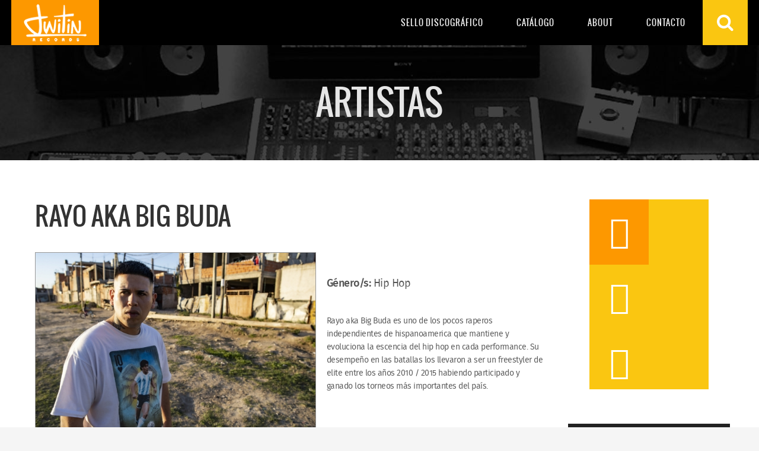

--- FILE ---
content_type: text/html; charset=utf-8
request_url: https://www.twitinrecords.com/el-sello/artistas/item/140-rayo-aka-big-buda
body_size: 10006
content:
<!DOCTYPE html>
<html prefix="og: http://ogp.me/ns#" lang="es-es">
<head>
<meta name="viewport" content="width=device-width, initial-scale=1, maximum-scale=1">
	<base href="https://www.twitinrecords.com/el-sello/artistas/item/140-rayo-aka-big-buda" />
	<meta http-equiv="content-type" content="text/html; charset=utf-8" />
	<meta name="keywords" content="Sello discografico, editorial musical, Tornasolado, Twitin Records, Tweety Gonzalez, Jorge Klinoff, " />
	<meta name="title" content="Rayo aka Big Buda" />
	<meta property="og:url" content="https://www.twitinrecords.com/el-sello/artistas/item/140-rayo-aka-big-buda" />
	<meta property="og:title" content="Rayo aka Big Buda - Twitin Records" />
	<meta property="og:type" content="article" />
	<meta property="og:image" content="https://www.twitinrecords.com/media/k2/items/cache/1d36d23b156ead252433d4ce2c21c387_XL.jpg" />
	<meta name="image" content="https://www.twitinrecords.com/media/k2/items/cache/1d36d23b156ead252433d4ce2c21c387_XL.jpg" />
	<meta property="og:description" content="Rayo aka Big Buda es uno de los pocos raperos independientes de hispanoamerica que mantiene y evoluciona la escencia del hip hop en cada performance...." />
	<meta name="description" content="Rayo aka Big Buda es uno de los pocos raperos independientes de hispanoamerica que mantiene y evoluciona la escencia del hip hop en cada performance...." />
	<meta name="generator" content="Joomla! - Open Source Content Management" />
	<title>Rayo aka Big Buda - Twitin Records</title>
	<link href="/templates/urbanlife/favicon.ico" rel="shortcut icon" type="image/vnd.microsoft.icon" />
	<link href="/media/system/css/modal.css" rel="stylesheet" type="text/css" />
	<link href="/plugins/content/jw_sigpro/jw_sigpro/includes/js/jquery_fresco/css/fresco/fresco.css?v=1.4.11" rel="stylesheet" type="text/css" />
	<link href="/plugins/content/jw_sigpro/jw_sigpro/tmpl/Classic/css/template.css" rel="stylesheet" type="text/css" media="screen" />
	<link href="/plugins/content/jw_sigpro/jw_sigpro/includes/css/print.css" rel="stylesheet" type="text/css" media="print" />
	<link href="/media/jui/css/bootstrap.min.css" rel="stylesheet" type="text/css" />
	<link href="/media/jui/css/bootstrap-responsive.min.css" rel="stylesheet" type="text/css" />
	<link href="/media/jui/css/bootstrap-extended.css" rel="stylesheet" type="text/css" />
	<link href="https://www.twitinrecords.com/templates/urbanlife/XTC/css.php?id=28&amp;groups=typo,grid,style1,css3effects" rel="stylesheet" type="text/css" />
	<link href="https://mail.twitinrecords.com/modules/mod_jxtc_k2contentwall/templates/urbanlife_past_issues_6col_user19/template.css" rel="stylesheet" type="text/css" />
	<link href="/plugins/content/jw_allvideos/jw_allvideos/tmpl/Responsive/css/template.css" rel="stylesheet" type="text/css" />
	<link href="https://mail.twitinrecords.com/modules/mod_jxtc_k2contentwall/css/wall.css" rel="stylesheet" type="text/css" />
	<link href="https://www.twitinrecords.com/modules/mod_jxtc_socializerwall/css/wall.css" rel="stylesheet" type="text/css" />
	<link href="/cache/widgetkit/styles-6a07e585.css" rel="stylesheet" type="text/css" />
	<link href="/components/com_roksprocket/layouts/lists/themes/portrait/portrait.css" rel="stylesheet" type="text/css" />
	<style type="text/css">
/* Sample CSS file */
.legend {
font-size:12px;
font-weight:bold;
color:#333333;
background-color:#e0e0e0;
padding:2px 10px 2px 10px;
border-bottom:1px solid #333333;
}

.tag {
padding:2px 0 2px 10px ;
font-size:10px;font-family:Arial;color:#333333;background-color:#f9f9f9;
border-bottom:1px solid #333333;
}

.socialwallu37 .jxtc-icon a span.symbol {display:inline-block; margin-top:26px; color:#333;}
.socialwallu37 .jxtc-icon a {display:block; max-width:110px; max-height:110px; height:110px;}
.fivehundredpx {color:#333;}
.aboutme {color:#333;}
.amazon {color:#333;}
.aol {color:#333;}
.appstore {color:#333;}
.apple {color:#333;}
.bebo {color:#333;}
.behance {color:#333;}
.bing {color:#333;}
.blip {color:#333;}
.blogger {color:#333;}
.coroflot {color:#333;}
.daytum {color:#333;}
.delicious {color:#333;}
.designbump {color:#333;}
.designfloat {color:#333;}
.deviantart {color:#333;}
.digg {color:#333;}
.dribble {color:#333;}
.drupal {color:#333;}
.ebay {color:#333;}
.etsy {color:#333;}
.facebook {color:#333;}
.feedburner {color:#333;}
.flickr {color:#333;}
.foodspotting {color:#333;}
.forrst {color:#333;}
.foursquare {color:#333;}
.friendsfeed {color:#333;}
.friendstar {color:#333;}
.gdgt{color:#333;}
.github {color:#333;}
.googleplus {color:#333;}
.googletalk {color:#333;}
.grooveshark {color:#333;}
.hyves {color:#333;}
.icondock {color:#333;}
.icq {color:#333;}
.identica {color:#333;}
.imessage {color:#333;}
.instagram {color:#333;}
.itunes {color:#333;}
.lastfm {color:#333;}
.linkedin {color:#333;}
.meetup {color:#333;}
.metacafe {color:#333;}
.mrwong {color:#333;}
.msn{color:#333;}
.myspace {color:#333;}
.newsvine {color:#333;}
.paypal {color:#333;}
.photobucket {color:#333;}
.picasa {color:#333;}
.pinterest {color:#333;}
.podcast {color:#333;}
.qik {color:#333;}
.quora {color:#333;}
.reddit {color:#333;}
.retweet {color:#333;}
.rss {color:#333;}
.scribd {color:#333;}
.sharethis {color:#333;}
.skype {color:#333;}
.slashdot {color:#333;}
.slideshare {color:#333;}
.smugmug {color:#333;}
.soundcloud {color:#333;}
.spotify {color:#333;}
.squidoo {color:#333;}
.stackoverflow {color:#333;}
.stumbleupon {color:#333;}
.technorati {color:#333;}
.tumblr {color:#333;}
.twitterbird {color:#333;}
.twitter {color:#333;}
.viddler {color:#333;}
.vimeo {color:#333;}
.virb {color:#333;}
.www {color:#333;}
.wikipedia {color:#333;}
.windows {color:#333;}
.wordpress {color:#333;}
.xing {color:#333;}
.yahoobuzz {color:#333;}
.yahoo {color:#333;}
.yelp {color:#333;}
.youtube {color:#333;}




@font-face {
    font-family: 'Mono Social Icons Font';
    src: url('https://www.twitinrecords.com/modules/mod_jxtc_socializerwall/css/font/MonoSocialIconsFont-1.10.eot');
    src: url('https://www.twitinrecords.com/modules/mod_jxtc_socializerwall/css/font/MonoSocialIconsFont-1.10.eot?#iefix') format('embedded-opentype'),
         url('https://www.twitinrecords.com/modules/mod_jxtc_socializerwall/css/font/MonoSocialIconsFont-1.10.woff') format('woff'),
         url('https://www.twitinrecords.com/modules/mod_jxtc_socializerwall/css/font/MonoSocialIconsFont-1.10.ttf') format('truetype'),
         url('https://www.twitinrecords.com/modules/mod_jxtc_socializerwall/css/font/MonoSocialIconsFont-1.10.svg#MonoSocialIconsFont') format('svg');
    src: url('https://www.twitinrecords.com/modules/mod_jxtc_socializerwall/css/font/MonoSocialIconsFont-1.10.ttf') format('truetype');
    font-weight: normal;
    font-style: normal;
}

#jxtcwall989 span.symbol {
    font-family: 'Mono Social Icons Font';
    -webkit-text-rendering: optimizeLegibility;
    -moz-text-rendering: optimizeLegibility;
    -ms-text-rendering: optimizeLegibility;
    -o-text-rendering: optimizeLegibility;
    text-rendering: optimizeLegibility;
    -webkit-font-smoothing: antialiased;
    -moz-font-smoothing: antialiased;
    -ms-font-smoothing: antialiased;
    -o-font-smoothing: antialiased;
    font-smoothing: antialiased;
    line-height:1;
    font-size:3em;
}
#jxtcwall989 span.more {
    font-size:6em;
}/* Sample CSS file */
.legend {
font-size:12px;
font-weight:bold;
color:#333333;
background-color:#e0e0e0;
padding:2px 10px 2px 10px;
border-bottom:1px solid #333333;
}

.tag {
padding:2px 0 2px 10px ;
font-size:10px;font-family:Arial;color:#333333;background-color:#f9f9f9;
border-bottom:1px solid #333333;
}
.socialwall .firstcol, .socialwall .centercol, .socialwall .lastcol {width:50%!important;}
.socialwall .jxtc-icon a span.symbol {display:inline-block; margin-top:26px; color:#fff;}
.socialwall .jxtc-icon a {display:block; background:#333;max-width:110px; max-height:110px; height:110px;}
.fivehundredpx {color:#fff;}
.aboutme {color:#fff;}
.amazon {color:#fff;}
.aol {color:#fff;}
.appstore {color:#fff;}
.apple {color:#fff;}
.bebo {color:#fff;}
.behance {color:#fff;}
.bing {color:#fff;}
.blip {color:#fff;}
.blogger {color:#fff;}
.coroflot {color:#fff;}
.daytum {color:#fff;}
.delicious {color:#fff;}
.designbump {color:#fff;}
.designfloat {color:#fff;}
.deviantart {color:#fff;}
.digg {color:#fff;}
.dribble {color:#fff;}
.drupal {color:#fff;}
.ebay {color:#fff;}
.etsy {color:#fff;}
.facebook {color:#fff;}
.feedburner {color:#fff;}
.flickr {color:#fff;}
.foodspotting {color:#fff;}
.forrst {color:#fff;}
.foursquare {color:#fff;}
.friendsfeed {color:#fff;}
.friendstar {color:#fff;}
.gdgt{color:#fff;}
.github {color:#fff;}
.googleplus {color:#fff;}
.googletalk {color:#fff;}
.grooveshark {color:#fff;}
.hyves {color:#fff;}
.icondock {color:#fff;}
.icq {color:#fff;}
.identica {color:#fff;}
.imessage {color:#fff;}
.instagram {color:#fff;}
.itunes {color:#fff;}
.lastfm {color:#fff;}
.linkedin {color:#fff;}
.meetup {color:#fff;}
.metacafe {color:#fff;}
.mrwong {color:#fff;}
.msn{color:#fff;}
.myspace {color:#fff;}
.newsvine {color:#fff;}
.paypal {color:#fff;}
.photobucket {color:#fff;}
.picasa {color:#fff;}
.pinterest {color:#fff;}
.podcast {color:#fff;}
.qik {color:#fff;}
.quora {color:#fff;}
.reddit {color:#fff;}
.retweet {color:#fff;}
.rss {color:#fff;}
.scribd {color:#fff;}
.sharethis {color:#fff;}
.skype {color:#fff;}
.slashdot {color:#fff;}
.slideshare {color:#fff;}
.smugmug {color:#fff;}
.soundcloud {color:#fff;}
.spotify {color:#fff;}
.squidoo {color:#fff;}
.stackoverflow {color:#fff;}
.stumbleupon {color:#fff;}
.technorati {color:#fff;}
.tumblr {color:#fff;}
.twitterbird {color:#fff;}
.twitter {color:#fff;}
.viddler {color:#fff;}
.vimeo {color:#fff;}
.virb {color:#fff;}
.www {color:#fff;}
.wikipedia {color:#fff;}
.windows {color:#fff;}
.wordpress {color:#fff;}
.xing {color:#fff;}
.yahoobuzz {color:#fff;}
.yahoo {color:#fff;}
.yelp {color:#fff;}
.youtube {color:#fff;}




@font-face {
    font-family: 'Mono Social Icons Font';
    src: url('https://www.twitinrecords.com/modules/mod_jxtc_socializerwall/css/font/MonoSocialIconsFont-1.10.eot');
    src: url('https://www.twitinrecords.com/modules/mod_jxtc_socializerwall/css/font/MonoSocialIconsFont-1.10.eot?#iefix') format('embedded-opentype'),
         url('https://www.twitinrecords.com/modules/mod_jxtc_socializerwall/css/font/MonoSocialIconsFont-1.10.woff') format('woff'),
         url('https://www.twitinrecords.com/modules/mod_jxtc_socializerwall/css/font/MonoSocialIconsFont-1.10.ttf') format('truetype'),
         url('https://www.twitinrecords.com/modules/mod_jxtc_socializerwall/css/font/MonoSocialIconsFont-1.10.svg#MonoSocialIconsFont') format('svg');
    src: url('https://www.twitinrecords.com/modules/mod_jxtc_socializerwall/css/font/MonoSocialIconsFont-1.10.ttf') format('truetype');
    font-weight: normal;
    font-style: normal;
}

#jxtcwall1047 span.symbol {
    font-family: 'Mono Social Icons Font';
    -webkit-text-rendering: optimizeLegibility;
    -moz-text-rendering: optimizeLegibility;
    -ms-text-rendering: optimizeLegibility;
    -o-text-rendering: optimizeLegibility;
    text-rendering: optimizeLegibility;
    -webkit-font-smoothing: antialiased;
    -moz-font-smoothing: antialiased;
    -ms-font-smoothing: antialiased;
    -o-font-smoothing: antialiased;
    font-smoothing: antialiased;
    line-height:1;
    font-size:4em;
}
#jxtcwall1047 span.more {
    font-size:6em;
}
	</style>
	<script src="/media/system/js/mootools-core.js" type="text/javascript"></script>
	<script src="/media/system/js/core.js" type="text/javascript"></script>
	<script src="/media/system/js/mootools-more.js" type="text/javascript"></script>
	<script src="/media/system/js/modal.js" type="text/javascript"></script>
	<script src="/media/jui/js/jquery.min.js" type="text/javascript"></script>
	<script src="/media/jui/js/jquery-noconflict.js" type="text/javascript"></script>
	<script src="/media/jui/js/jquery-migrate.min.js" type="text/javascript"></script>
	<script src="/components/com_k2/js/k2.js?v2.6.9&amp;sitepath=/" type="text/javascript"></script>
	<script src="/plugins/content/jw_sigpro/jw_sigpro/includes/js/jquery_fresco/js/fresco/fresco.js?v=1.4.11" type="text/javascript"></script>
	<script src="/plugins/content/jw_sigpro/jw_sigpro/includes/js/behaviour.js" type="text/javascript"></script>
	<script src="/media/jui/js/bootstrap.min.js" type="text/javascript"></script>
	<script src="https://www.twitinrecords.com/templates/urbanlife/js/xtcMenu.js" type="text/javascript"></script>
	<script src="/plugins/content/jw_allvideos/jw_allvideos/includes/js/jwp.js.php?v=4.7.0" type="text/javascript"></script>
	<script src="/plugins/content/jw_allvideos/jw_allvideos/includes/js/jwplayer/jwplayer.js?v=4.7.0" type="text/javascript"></script>
	<script src="https://mail.twitinrecords.com/media/JoomlaXTC/wallFX.js" type="text/javascript"></script>
	<script src="https://www.twitinrecords.com/media/JoomlaXTC/wallFX.js" type="text/javascript"></script>
	<script src="/cache/widgetkit/uikit-aa9c1c73.js" type="text/javascript"></script>
	<script src="/cache/widgetkit/scripts-ecf7f06c.js" type="text/javascript"></script>
	<script src="/components/com_roksprocket/assets/js/mootools-mobile.js" type="text/javascript"></script>
	<script src="/components/com_roksprocket/assets/js/rokmediaqueries.js" type="text/javascript"></script>
	<script src="/components/com_roksprocket/assets/js/roksprocket.js" type="text/javascript"></script>
	<script src="/components/com_roksprocket/assets/js/roksprocket.request.js" type="text/javascript"></script>
	<script src="/components/com_roksprocket/layouts/lists/assets/js/lists.js" type="text/javascript"></script>
	<script src="/components/com_roksprocket/layouts/lists/themes/portrait/portrait.js" type="text/javascript"></script>
	<script type="text/javascript">

		jQuery(function($) {
			SqueezeBox.initialize({});
			SqueezeBox.assign($('a.modal').get(), {
				parse: 'rel'
			});
		});

		window.jModalClose = function () {
			SqueezeBox.close();
		};
		
		// Add extra modal close functionality for tinyMCE-based editors
		document.onreadystatechange = function () {
			if (document.readyState == 'interactive' && typeof tinyMCE != 'undefined' && tinyMCE)
			{
				if (typeof window.jModalClose_no_tinyMCE === 'undefined')
				{	
					window.jModalClose_no_tinyMCE = typeof(jModalClose) == 'function'  ?  jModalClose  :  false;
					
					jModalClose = function () {
						if (window.jModalClose_no_tinyMCE) window.jModalClose_no_tinyMCE.apply(this, arguments);
						tinyMCE.activeEditor.windowManager.close();
					};
				}
		
				if (typeof window.SqueezeBoxClose_no_tinyMCE === 'undefined')
				{
					if (typeof(SqueezeBox) == 'undefined')  SqueezeBox = {};
					window.SqueezeBoxClose_no_tinyMCE = typeof(SqueezeBox.close) == 'function'  ?  SqueezeBox.close  :  false;
		
					SqueezeBox.close = function () {
						if (window.SqueezeBoxClose_no_tinyMCE)  window.SqueezeBoxClose_no_tinyMCE.apply(this, arguments);
						tinyMCE.activeEditor.windowManager.close();
					};
				}
			}
		};
		window.addEvent('load', function(){ xtcMenu(null, 'menu', 0, 50, 'h', new Fx.Transition(Fx.Transitions.Cubic.easeInOut), 0, false, false); });
					/* JW Player API Key */
					jwplayer.key="plXkZcoHeQXVlRo0nD6AUscwEXmFJCmIpGL3kw==";
				window.addEvent('load', function(){ // 1113
	var jxtcwall1113slidebox = new slidebox('jxtcwall1113','RSO',{xi:0,xo:0,yi:0,yo:0},{fxtype:new Fx.Transition(Fx.Transitions.Quad.easeIn),dura:800,frames:50});
	var jxtcwall1113jxtcpops = new jxtcpops('jxtcwall1113',{opacityin:1,opacityout:0,verticalin:0,verticalout:0,horizontalin:0,horizontalout:0,durationin:550,durationout:550,pause:1000,fxtype:new Fx.Transition(Fx.Transitions.Quad.easeIn),centered:'1'});
	var jxtcwall1113jxtctips = new jxtctips('jxtcwall1113',{opacityin:1,opacityout:0,verticalin:0,verticalout:0,horizontalin:0,horizontalout:0,durationin:550,durationout:550,pause:1000,fxtype:new Fx.Transition(Fx.Transitions.Quad.easeIn),centered:'1'});
	var jxtcwall1113jxtchover = new jxtchover('jxtcwall1113','CECECE','FFFFFF');
	});window.addEvent('load', function(){var jxtcwall1113 = new wallFX('jxtcwall1113',{fxmode:'fade',slidestart:'0',fxpause:6000,fxspeed:1800,fxlayer:'0',fxtype:new Fx.Transition(Fx.Transitions.linear),onclick:0});});window.addEvent('load', function(){ // 989
	var jxtcwall989slidebox = new slidebox('jxtcwall989','RSO',{xi:0,xo:0,yi:0,yo:0},{fxtype:new Fx.Transition(Fx.Transitions.Quad.easeIn),dura:800,frames:50});
	var jxtcwall989jxtcpops = new jxtcpops('jxtcwall989',{opacityin:1,opacityout:0,verticalin:0,verticalout:0,horizontalin:0,horizontalout:0,durationin:550,durationout:550,pause:1000,fxtype:new Fx.Transition(Fx.Transitions.Quad.easeIn),centered:'1'});
	var jxtcwall989jxtctips = new jxtctips('jxtcwall989',{opacityin:1,opacityout:0,verticalin:0,verticalout:0,horizontalin:0,horizontalout:0,durationin:550,durationout:550,pause:1000,fxtype:new Fx.Transition(Fx.Transitions.Quad.easeIn),centered:'1'});
	var jxtcwall989jxtchover = new jxtchover('jxtcwall989','CECECE','FFFFFF');
	});window.addEvent('load', function(){var jxtcwall989 = new wallFX('jxtcwall989',{fxmode:'slideHor',slidestart:'0',fxpause:4000,fxspeed:1500,fxlayer:'0',fxtype:new Fx.Transition(Fx.Transitions.linear),onclick:0});});window.addEvent('load', function(){ // 1047
	var jxtcwall1047slidebox = new slidebox('jxtcwall1047','RSO',{xi:0,xo:0,yi:0,yo:0},{fxtype:new Fx.Transition(Fx.Transitions.Quad.easeIn),dura:800,frames:50});
	var jxtcwall1047jxtcpops = new jxtcpops('jxtcwall1047',{opacityin:1,opacityout:0,verticalin:0,verticalout:0,horizontalin:0,horizontalout:0,durationin:550,durationout:550,pause:1000,fxtype:new Fx.Transition(Fx.Transitions.Quad.easeIn),centered:'1'});
	var jxtcwall1047jxtctips = new jxtctips('jxtcwall1047',{opacityin:1,opacityout:0,verticalin:0,verticalout:0,horizontalin:0,horizontalout:0,durationin:550,durationout:550,pause:1000,fxtype:new Fx.Transition(Fx.Transitions.Quad.easeIn),centered:'1'});
	var jxtcwall1047jxtchover = new jxtchover('jxtcwall1047','CECECE','FFFFFF');
	});window.addEvent('load', function(){var jxtcwall1047 = new wallFX('jxtcwall1047',{fxmode:'slideHor',slidestart:'0',fxpause:4000,fxspeed:1500,fxlayer:'0',fxtype:new Fx.Transition(Fx.Transitions.linear),onclick:0});});if (typeof RokSprocket == 'undefined') RokSprocket = {};
Object.merge(RokSprocket, {
	SiteURL: 'https://www.twitinrecords.com/',
	CurrentURL: 'https://www.twitinrecords.com/',
	AjaxURL: 'https://www.twitinrecords.com/index.php?option=com_roksprocket&amp;task=ajax&amp;format=raw&amp;ItemId=1114'
});
window.addEvent('domready', function(){
		RokSprocket.instances.lists = new RokSprocket.Lists();
});
window.addEvent('domready', function(){
	RokSprocket.instances.lists.attach(1162, '{"accordion":"0","autoplay":"0","delay":"10"}');
});
window.addEvent('load', function(){
   var overridden = false;
   if (!overridden && window.G5 && window.G5.offcanvas){
       var mod = document.getElement('[data-lists="1162"]');
       mod.addEvents({
           touchstart: function(){ window.G5.offcanvas.detach(); },
           touchend: function(){ window.G5.offcanvas.attach(); }
       });
       overridden = true;
   };
});
window.addEvent('domready', function(){
	RokSprocket.instances.lists.attach(1163, '{"accordion":"1","autoplay":"0","delay":"10"}');
});
window.addEvent('load', function(){
   var overridden = false;
   if (!overridden && window.G5 && window.G5.offcanvas){
       var mod = document.getElement('[data-lists="1163"]');
       mod.addEvents({
           touchstart: function(){ window.G5.offcanvas.detach(); },
           touchend: function(){ window.G5.offcanvas.attach(); }
       });
       overridden = true;
   };
});

	</script>
	<!-- JoomlaWorks "Simple Image Gallery Pro" Plugin (v3.0.7) starts here -->
<!--[if lt IE 9]><script type="text/javascript" src="http://css3-mediaqueries-js.googlecode.com/svn/trunk/css3-mediaqueries.js"></script><![endif]-->
<!-- JoomlaWorks "Simple Image Gallery Pro" Plugin (v3.0.7) ends here -->


<script>
  jQuery(window).scroll(function () {
      if (jQuery("#headerwrap").offset().top > 0) {
          jQuery("#headerwrap").addClass("stickyscroll")
      } else {
          jQuery("#headerwrap").removeClass("stickyscroll")
      }
  });
</script>

  <link rel="stylesheet" href="https://maxcdn.bootstrapcdn.com/font-awesome/4.4.0/css/font-awesome.min.css">
  <meta property="og:image" content="https://twitinrecords.com/FB.jpg">
  

<script>
  !function(f,b,e,v,n,t,s)
  {if(f.fbq)return;n=f.fbq=function(){n.callMethod?
  n.callMethod.apply(n,arguments):n.queue.push(arguments)};
  if(!f._fbq)f._fbq=n;n.push=n;n.loaded=!0;n.version='2.0';
  n.queue=[];t=b.createElement(e);t.async=!0;
  t.src=v;s=b.getElementsByTagName(e)[0];
  s.parentNode.insertBefore(t,s)}(window, document,'script',
  'https://connect.facebook.net/en_US/fbevents.js');
  fbq('init', '2177065402615265');
  fbq('track', 'PageView');
</script>
<noscript><img height="1" width="1" style="display:none"
  src="https://www.facebook.com/tr?id=2177065402615265&ev=PageView&noscript=1"
/></noscript>


</head>

  
<body class="innerpage sticky  artistas ">
<script>
  (function(i,s,o,g,r,a,m){i['GoogleAnalyticsObject']=r;i[r]=i[r]||function(){
  (i[r].q=i[r].q||[]).push(arguments)},i[r].l=1*new Date();a=s.createElement(o),
  m=s.getElementsByTagName(o)[0];a.async=1;a.src=g;m.parentNode.insertBefore(a,m)
  })(window,document,'script','//www.google-analytics.com/analytics.js','ga');

  ga('create', 'UA-64324518-1', 'auto');
  ga('send', 'pageview');

</script>
	<div id="headerwrap" class="sticky xtc-bodygutter">
		<div id="header" class="xtc-wrapper clearfix">
   			<div id="logo" class="hd2">
				<a class="hideTxt" href="/index.php">
					Twitin Records				</a>
			</div>
							<div id="menu2" class="hd2">
											<div id="menuright2">                           
							<div class="module title-off  ">
  <div class="modulecontent"> <div class="topsearch">
<a href="/search"><i class="fa fa-search"></i>
</a>
</div> </div>
</div>

						</div>
					 
					 
				</div>
			 
			<div id="menuwrap">
				<div id="menu" class="clearfix hd8  dualfish">
					<ul class="menu xtcdefaultmenu">
<li class="menu-1 item-1161 deeper parent"><span class="separator">Sello Discográfico</span><ul><li class="item-1162"><a href="/el-sello/catalogo" >Catálogo</a></li><li class="item-1163 active"><a href="/el-sello/artistas" >Artistas</a></li></ul></li><li class="menu-2 item-1164 deeper parent"><span class="separator">Catálogo</span><ul><li class="item-1166"><a href="/editorial-musical/catalogo" >Discos</a></li><li class="item-1167"><a href="/editorial-musical/autores" >Autores</a></li></ul></li><li class="menu-3 item-1168"><a href="/about" >About</a></li><li class="menu-4 item-1172"><a href="/contact" >Contacto</a></li></ul>
<div class="mobilebtn">
<select size="1" class="menu xtcmobilemenu"  onchange="location.href=this.value">
<option value="" >Sello Discográfico</option><option value="/el-sello/catalogo" >-Catálogo</option><option value="/el-sello/artistas" >-Artistas</option><option value="" >Catálogo</option><option value="/editorial-musical/catalogo" >-Discos</option><option value="/editorial-musical/autores" >-Autores</option><option value="/about" >About</option><option value="/contact" >Contacto</option></select>
    </div>
				</div>
			</div>
		</div> 
	</div>
	 <a id="region1anchor" class="moveit"></a>

	<div id="region1wrap" class="xtc-bodygutter">
		<div id="region1pad" class="xtc-wrapperpad">
        
			<div id="region1" class="row-fluid xtc-wrapper">
         
				<div class="module title-off  ">
  <div class="modulecontent"> <div align="center">
<h1 class="pgtitle">ARTISTAS</h1>
</div> </div>
</div>

              
               			</div>
		</div>
		<div id="r1separator"></div>
	</div>
  <a id="region2anchor" class="moveit"></a><a id="region3anchor" class="moveit"></a>        <div id="region3wrap" class="xtc-bodygutter">
        <div id="region3pad" class="xtc-wrapperpad">
	<div id="region3" class="row-fluid xtc-wrapper animated anistyle">
        
        
<div class="span9">
        	       	
       	<div id="component" class="r3spacer_top">

<!-- Start K2 Item Layout -->
<span id="startOfPageId140"></span>

<div id="k2Container" class="itemView  artistas">

	<!-- Plugins: BeforeDisplay -->
	
	<!-- K2 Plugins: K2BeforeDisplay -->
	
	<div class="itemHeader">

		
	  	  <!-- Item title -->
	  <h1 class="itemTitle">
			
	  	Rayo aka Big Buda
	  	
	  </h1>
	  
		
  </div>

  <!-- Plugins: AfterDisplayTitle -->
  
  <!-- K2 Plugins: K2AfterDisplayTitle -->
  

  <div class="itemBody">

	  <!-- Plugins: BeforeDisplayContent -->
	  
	  <!-- K2 Plugins: K2BeforeDisplayContent -->
	  


	  <div class="span7" style="padding:0px 20px 0px 0px;" >
	  	  <!-- Item Image -->
	  <div class="itemImageBlock " >
		  <span class="itemImage">
		  	<a class="modal" rel="{handler: 'image'}" href="/media/k2/items/cache/1d36d23b156ead252433d4ce2c21c387_XL.jpg" title="Clic para vista previa de la imagen">
		  		<img src="/media/k2/items/cache/1d36d23b156ead252433d4ce2c21c387_L.jpg" alt="Rayo aka Big Buda" style="width:600px; height:auto;" />
		  	</a>
		  </span>

		  
		  
		  <div class="clr"></div>
	  </div>
	        
      
      
      
    
       <!-- Item image gallery -->
  <a name="itemImageGalleryAnchor" id="itemImageGalleryAnchor"></a>
  <div class="itemImageGallery">
	  

<!-- JoomlaWorks "Simple Image Gallery Pro" Plugin (v3.0.7) starts here -->

<ul id="sigProId0d185bee6f" class="sigProContainer sigProClassic">
		<li class="sigProThumb">
		<span class="sigProLinkOuterWrapper">
			<span class="sigProLinkWrapper">
				<a href="/media/k2/galleries/140/41141828_2077121022298984_3784334485240152064_o.jpg" class="sigProLink fresco" style="width:168px;height:110px;" rel="fresco[gallery0d185bee6f]" title="" data-fresco-caption="" target="_blank" data-fresco-group="0d185bee6f">
										<img class="sigProImg" src="/plugins/content/jw_sigpro/jw_sigpro/includes/images/transparent.gif" alt="Click to enlarge image 41141828_2077121022298984_3784334485240152064_o.jpg" title="Click to enlarge image 41141828_2077121022298984_3784334485240152064_o.jpg" style="width:168px;height:110px;background-image:url('/cache/jw_sigpro/jwsigpro_cache_0d185bee6f_41141828_2077121022298984_3784334485240152064_o.jpg');" />
														</a>
			</span>
		</span>
	</li>
		<li class="sigProThumb">
		<span class="sigProLinkOuterWrapper">
			<span class="sigProLinkWrapper">
				<a href="/media/k2/galleries/140/DSC_238272.jpg" class="sigProLink fresco" style="width:168px;height:110px;" rel="fresco[gallery0d185bee6f]" title="" data-fresco-caption="" target="_blank" data-fresco-group="0d185bee6f">
										<img class="sigProImg" src="/plugins/content/jw_sigpro/jw_sigpro/includes/images/transparent.gif" alt="Click to enlarge image DSC_238272.jpg" title="Click to enlarge image DSC_238272.jpg" style="width:168px;height:110px;background-image:url('/cache/jw_sigpro/jwsigpro_cache_0d185bee6f_dsc_238272.jpg');" />
														</a>
			</span>
		</span>
	</li>
		<li class="sigProThumb">
		<span class="sigProLinkOuterWrapper">
			<span class="sigProLinkWrapper">
				<a href="/media/k2/galleries/140/DSC_423972.jpg" class="sigProLink fresco" style="width:168px;height:110px;" rel="fresco[gallery0d185bee6f]" title="" data-fresco-caption="" target="_blank" data-fresco-group="0d185bee6f">
										<img class="sigProImg" src="/plugins/content/jw_sigpro/jw_sigpro/includes/images/transparent.gif" alt="Click to enlarge image DSC_423972.jpg" title="Click to enlarge image DSC_423972.jpg" style="width:168px;height:110px;background-image:url('/cache/jw_sigpro/jwsigpro_cache_0d185bee6f_dsc_423972.jpg');" />
														</a>
			</span>
		</span>
	</li>
		<li class="sigProThumb">
		<span class="sigProLinkOuterWrapper">
			<span class="sigProLinkWrapper">
				<a href="/media/k2/galleries/140/DSC_424872.jpg" class="sigProLink fresco" style="width:168px;height:110px;" rel="fresco[gallery0d185bee6f]" title="" data-fresco-caption="" target="_blank" data-fresco-group="0d185bee6f">
										<img class="sigProImg" src="/plugins/content/jw_sigpro/jw_sigpro/includes/images/transparent.gif" alt="Click to enlarge image DSC_424872.jpg" title="Click to enlarge image DSC_424872.jpg" style="width:168px;height:110px;background-image:url('/cache/jw_sigpro/jwsigpro_cache_0d185bee6f_dsc_424872.jpg');" />
														</a>
			</span>
		</span>
	</li>
		<li class="sigProThumb">
		<span class="sigProLinkOuterWrapper">
			<span class="sigProLinkWrapper">
				<a href="/media/k2/galleries/140/EMI03508.jpg" class="sigProLink fresco" style="width:168px;height:110px;" rel="fresco[gallery0d185bee6f]" title="" data-fresco-caption="" target="_blank" data-fresco-group="0d185bee6f">
										<img class="sigProImg" src="/plugins/content/jw_sigpro/jw_sigpro/includes/images/transparent.gif" alt="Click to enlarge image EMI03508.jpg" title="Click to enlarge image EMI03508.jpg" style="width:168px;height:110px;background-image:url('/cache/jw_sigpro/jwsigpro_cache_0d185bee6f_emi03508.jpg');" />
														</a>
			</span>
		</span>
	</li>
		<li class="sigProClear">&nbsp;</li>
</ul>


<div class="sigProPrintMessage">
	View the embedded image gallery online at:
	<br />
	<a title="Rayo aka Big Buda" href="https://www.twitinrecords.com/el-sello/artistas/item/140-rayo-aka-big-buda#sigProId0d185bee6f">https://www.twitinrecords.com/el-sello/artistas/item/140-rayo-aka-big-buda#sigProId0d185bee6f</a>
</div>

<!-- JoomlaWorks "Simple Image Gallery Pro" Plugin (v3.0.7) ends here -->

  </div>
  
</div>
      
      
      
	 
      
       	  <!-- Item extra fields -->
	  <div class="itemExtraFields span5" style="margin-right:20px;">
	  	<div>
									<div class="even typeSelect group3">
								<span class="itemExtraFieldsLabel F-Artista">Artista:</span>
				<span class="itemExtraFieldsValue F-Artista">Rayo aka Big Budda</span>
							</div>
												<div class="even typeMultipleSelect group3">
								<span class="itemExtraFieldsLabel F-Género/s">Género/s:</span>
				<span class="itemExtraFieldsValue F-Género/s">Hip Hop</span>
							</div>
									</div>
            
            
             
        
	    <div class="clr"></div>
	  </div>
	        



           


	  	  <!-- Item text -->
	  <div class="itemFullText">
	  	<p>Rayo aka Big Buda es uno de los pocos raperos independientes de hispanoamerica que mantiene y evoluciona la escencia del hip hop en cada performance. Su desempe&ntilde;o en las batallas los llevaron a ser un freestyler de elite entre los a&ntilde;os 2010 / 2015 habiendo participado y ganado los torneos m&aacute;s importantes del pa&iacute;s.&nbsp;</p>
<p>&nbsp;</p>
<p>"Porque tan serio?" (20K plays) su &aacute;lbum debut producido por Alcazonebeqats en el tri&aacute;ngulo estudio lanzado el 28 de febrero de 2015 y su participaci&oacute;n en el ciclo 24/siempre (250 views) lo catapultaron de lleno en la escena nacional con giras y presentaciones a lo largo del territorio argentino adem&aacute;s de colaborar con exponentes del rap argentino como Acru, Klan, Mamborap y Nucleo aka Tinta Sucia.&nbsp;</p>
<p>&nbsp;</p>
<p>Santiago V&aacute;zquez, creador del lenguaje de se&ntilde;as para la imporvisaci&oacute;n musical, lo invita con frecuencia a cerrar las jams de su ciclo en Santos 4040 junto a su banda "La Grande" donde tuvo la posibilidad de pisar escenarios como "Lollapalooza", Estadio &Uacute;nico del La Plata , Niceto Club junto a Juana Molina y muchos m&aacute;s adem&aacute;s de destacarse con su perfomance en casa rosada en la asunci&oacute;n del presidente Alberto Fernendez junto a Milo Moya. Es el &uacute;nico rapero argentino que brind&oacute; su show en los juegos ol&iacute;mpicos de la juventud #BuenosAires2018.&nbsp;</p>
<p>&nbsp;</p>
<p>Su segundo &aacute;lbum de estudio "Vi&amp;Gi" (65K plays) producido por Mpdhela y Emiliano Martinez en El Roble Estudi lanzado el 27 de marzo de 2020 es considerado "El mejor disco de rap argentino de los &uacute;ltimos 10 a&ntilde;os" y "El &aacute;lbum que reivindicala vieja escuela del rap local y de paso acomoda a un par de giles" (Fuente: Revista Flor/Revista THC).</p>
<p>&nbsp;</p>
<p>Este &aacute;lbum independiente de 10 canciones que cuenta con colaboraciones del calibre de Tweety Gonzalez, Fernando Samalea, Lola Membrillo de Perota Ching&oacute;, Picky de F.A., Alejandro Franov, Javier Mattano, Miloo Moya, La Maurette, Donexpres de Mamborap, se destaca por los singles "VF", "Calle y actitud", "Si supiera" y "La vida real" por "su constante sdefensa de la cultura hip hop, la libertad de tr&aacute;nsito del j&oacute;ven y el pobre, la ocupaci&oacute;n del espacio p&uacute;blico y la vida real, sin caretas" (Fuente: Revista TCH)</p>
<p>Sus producciones audiovisuales y apariciones en distintos ciclos acumulan + de 1.000.000 de views llev&aacute;ndolo a actual en "Panash, la verdadera pel&iacute;cula del rap argentino" junto a Trueno, Barderos Crew, Esteban el as, G sonny, Flu way, Brasita y muchos m&aacute;s.&nbsp;</p>
<p>&nbsp;</p>
<p>Rayo aka Big Buda es el capit&aacute;n del la categor&iacute;a 96 y el presente del rap argentino por sus intr&eacute;pidas entradas, su delivery de rimas, sus "punchlines al hueso" y la sensaci&oacute;n de estar viviendo lo que est&aacute; contando.&nbsp;</p>
<p>&nbsp;</p>
<p>&nbsp;</p>	  </div><!-- START: Modules Anywhere --><!-- END: Modules Anywhere --><!-- START: Modules Anywhere --><br /><!-- END: Modules Anywhere -->
<br />
<br />


	 	
	

		
	  <!-- Plugins: AfterDisplayContent -->
	  
	  <!-- K2 Plugins: K2AfterDisplayContent -->
	  
	  <div class="clr"></div>
  </div>

		<!-- Social sharing -->
	<div class="itemSocialSharing">

				<!-- Twitter Button -->
		<div class="itemTwitterButton">
			<a href="https://twitter.com/share" class="twitter-share-button" data-count="horizontal" data-via="TwitinRecords">
				Tweet			</a>
			<script type="text/javascript" src="//platform.twitter.com/widgets.js"></script>
		</div>
		
				<!-- Facebook Button -->
		<div class="itemFacebookButton">
			<div id="fb-root"></div>
			<script type="text/javascript">
				(function(d, s, id) {
				  var js, fjs = d.getElementsByTagName(s)[0];
				  if (d.getElementById(id)) return;
				  js = d.createElement(s); js.id = id;
				  js.src = "//connect.facebook.net/en_US/all.js#xfbml=1";
				  fjs.parentNode.insertBefore(js, fjs);
				}(document, 'script', 'facebook-jssdk'));
			</script>
			<div class="fb-like" data-send="true" data-width="200" data-show-faces="true"></div>
		</div>
		
		

		<div class="clr"></div>
	</div>
	
  
  
  
	
  
	<div class="clr"></div>

  
  <!-- Plugins: AfterDisplay -->
  
  <!-- K2 Plugins: K2AfterDisplay -->
  
  
 
		<div class="itemBackToTop">
		<a class="k2Anchor" href="/el-sello/artistas/item/140-rayo-aka-big-buda#startOfPageId140">
			volver arriba		</a>
	</div>
	
	<div class="clr"></div>
</div>
<!-- End K2 Item Layout -->

<!-- JoomlaWorks "K2" (v2.6.9) | Learn more about K2 at http://getk2.org -->

</div> 	</div>
	 <div id="right" class="span3"><div class="module title-off  lightbox ">
  <div class="modulecontent"> <div id="jxtcwall1047"><div class="socialwall" style="max-width:220px;margin:0 auto;"><div id="wallviewjxtcwall1047" class="wallview columns-6 rows-1" style="overflow:hidden"><div class="wallspinner"></div><div id="wallsliderjxtcwall1047" class="wallslider"><div class="wallsliderrow"><div class="wallslidercell"><div class="wallpage oddpage singlepage page-1" ><div class="wallfloat singlerow oddrow row-1 firstcol oddcol col-1" style="width:16.6667%;height:100%" ><div class="jxtc-icon" align="center"><a href="https://www.facebook.com/TwitinRecords" target="_blank"><span class="symbol">&#xe027;</span></a></div></div><div class="wallfloat singlerow oddrow row-1 centercol evencol col-2" style="width:16.6667%;height:100%" ><div class="jxtc-icon" align="center"><a href="https://twitter.com/TwitinRecords" target="_blank"><span class="symbol">&#xe087;</span></a></div></div><div class="wallfloat singlerow oddrow row-1 centercol oddcol col-3" style="width:16.6667%;height:100%" ><div class="jxtc-icon" align="center"><a href="https://soundcloud.com/twitinrecords" target="_blank"><span class="symbol">&#xe078;</span></a></div></div><div class="wallfloat singlerow oddrow row-1 centercol evencol col-4" style="width:16.6667%;height:100%" ><div class="jxtc-icon" align="center"><a href="https://www.youtube.com/channel/UC3LvuGxXeFRCtNZTL2z6Jag" target="_blank"><span class="symbol">&#xe099;</span></a></div></div><div class="wallfloat singlerow oddrow row-1 lastcol oddcol col-5" style="width:16.6667%;height:100%" ><div class="jxtc-icon" align="center"><a href="http://www.instagram.com/twitinrecordsok/" target="_blank"><span class="symbol">&#xe100;</span></a></div></div></div></div></div></div></div></div>
<br /></div> </div>
</div>
<div class="module title-on  darkbox star artistasH">
    <h3 class="moduletitle">
    <span class="first_word">Artistas Twitin records</span>    </h3>

  <div class="modulecontent">  <div class="sprocket-lists-portrait" data-lists="1162">
	<ul class="sprocket-lists-portrait-container" data-lists-items>
		<li class="active" data-lists-item data-lists-toggler>
			<h3 class="artistasList">
		<a href="/el-sello/artistas/item/29-amel">		<a href="/el-sello/artistas/item/29-amel">	Amel</a>
		</a>	</h3>
		<div class="sprocket-lists-portrait-item" data-lists-content>
		<p class="portrait-text">
					</p>
					<a href="/el-sello/artistas/item/29-amel" style="display:none;"><span>Ver +</span></a>
			</div>
</li><li class="active" data-lists-item data-lists-toggler>
			<h3 class="artistasList">
		<a href="/el-sello/artistas/item/30-audia-valdez">		<a href="/el-sello/artistas/item/30-audia-valdez">	Audia Valdez</a>
		</a>	</h3>
		<div class="sprocket-lists-portrait-item" data-lists-content>
		<p class="portrait-text">
					</p>
					<a href="/el-sello/artistas/item/30-audia-valdez" style="display:none;"><span>Ver +</span></a>
			</div>
</li><li class="active" data-lists-item data-lists-toggler>
			<h3 class="artistasList">
		<a href="/el-sello/artistas/item/31-boreales">		<a href="/el-sello/artistas/item/31-boreales">	Boreales</a>
		</a>	</h3>
		<div class="sprocket-lists-portrait-item" data-lists-content>
		<p class="portrait-text">
					</p>
					<a href="/el-sello/artistas/item/31-boreales" style="display:none;"><span>Ver +</span></a>
			</div>
</li><li class="active" data-lists-item data-lists-toggler>
			<h3 class="artistasList">
		<a href="/el-sello/artistas/item/46-carlos-mendez">		<a href="/el-sello/artistas/item/46-carlos-mendez">	Carlos Mendez</a>
		</a>	</h3>
		<div class="sprocket-lists-portrait-item" data-lists-content>
		<p class="portrait-text">
					</p>
					<a href="/el-sello/artistas/item/46-carlos-mendez" style="display:none;"><span>Ver +</span></a>
			</div>
</li><li class="active" data-lists-item data-lists-toggler>
			<h3 class="artistasList">
		<a href="/el-sello/artistas/item/93-dario-jalfin">		<a href="/el-sello/artistas/item/93-dario-jalfin">	Darío Jalfin</a>
		</a>	</h3>
		<div class="sprocket-lists-portrait-item" data-lists-content>
		<p class="portrait-text">
					</p>
					<a href="/el-sello/artistas/item/93-dario-jalfin" style="display:none;"><span>Ver +</span></a>
			</div>
</li>	</ul>
	<div class="sprocket-lists-portrait-nav">
		<div class="sprocket-lists-portrait-pagination-hidden">
			<ul>
									    	<li class="active" data-lists-page="1"><span>1</span></li>
									    	<li data-lists-page="2"><span>2</span></li>
									    	<li data-lists-page="3"><span>3</span></li>
									    	<li data-lists-page="4"><span>4</span></li>
									    	<li data-lists-page="5"><span>5</span></li>
						</ul>
		</div>
		<div class="spinner"></div>
				<div class="sprocket-lists-portrait-arrows">
			<span class="arrow next" data-lists-next></span>
			<span class="arrow prev" data-lists-previous></span>
		</div>
			</div>
</div>
 </div>
</div>
<div class="module title-on  darkbox star artistasH">
    <h3 class="moduletitle">
    <span class="first_word">Autores Tornasolado</span>    </h3>

  <div class="modulecontent"> <div class="sprocket-lists-portrait" data-lists="1163">
	<ul class="sprocket-lists-portrait-container" data-lists-items>
		<li class="active" data-lists-item data-lists-toggler>
			<h3 class="artistasList">
				<a href="/editorial-musical/autores/item/69-amel">	Amel</a>
			</h3>
		<div class="sprocket-lists-portrait-item" data-lists-content>
		<p class="portrait-text">
					</p>
					<a href="/editorial-musical/autores/item/69-amel" style="display:none;"><span>Ver +</span></a>
			</div>
</li><li data-lists-item data-lists-toggler>
			<h3 class="artistasList">
				<a href="/editorial-musical/autores/item/67-audia-valdez">	Audia Valdez</a>
			</h3>
		<div class="sprocket-lists-portrait-item" data-lists-content>
		<p class="portrait-text">
					</p>
					<a href="/editorial-musical/autores/item/67-audia-valdez" style="display:none;"><span>Ver +</span></a>
			</div>
</li><li data-lists-item data-lists-toggler>
			<h3 class="artistasList">
				<a href="/editorial-musical/autores/item/32-capri">	Capri</a>
			</h3>
		<div class="sprocket-lists-portrait-item" data-lists-content>
		<p class="portrait-text">
					</p>
					<a href="/editorial-musical/autores/item/32-capri" style="display:none;"><span>Ver +</span></a>
			</div>
</li><li data-lists-item data-lists-toggler>
			<h3 class="artistasList">
				<a href="/editorial-musical/autores/item/75-cien-mil-anos">	Cien Mil años</a>
			</h3>
		<div class="sprocket-lists-portrait-item" data-lists-content>
		<p class="portrait-text">
					</p>
					<a href="/editorial-musical/autores/item/75-cien-mil-anos" style="display:none;"><span>Ver +</span></a>
			</div>
</li><li data-lists-item data-lists-toggler>
			<h3 class="artistasList">
				<a href="/editorial-musical/autores/item/72-dietrich">	Dietrich</a>
			</h3>
		<div class="sprocket-lists-portrait-item" data-lists-content>
		<p class="portrait-text">
					</p>
					<a href="/editorial-musical/autores/item/72-dietrich" style="display:none;"><span>Ver +</span></a>
			</div>
</li>	</ul>
	<div class="sprocket-lists-portrait-nav">
		<div class="sprocket-lists-portrait-pagination-hidden">
			<ul>
									    	<li class="active" data-lists-page="1"><span>1</span></li>
									    	<li data-lists-page="2"><span>2</span></li>
									    	<li data-lists-page="3"><span>3</span></li>
									    	<li data-lists-page="4"><span>4</span></li>
						</ul>
		</div>
		<div class="spinner"></div>
				<div class="sprocket-lists-portrait-arrows">
			<span class="arrow next" data-lists-next></span>
			<span class="arrow prev" data-lists-previous></span>
		</div>
			</div>
</div>
 </div>
</div>
</div>	</div>
        </div>
	</div>
    	</div>
	<a id="region4anchor" class="moveit"></a><a id="region5anchor" class="moveit"></a><div id="region5wrap" class="xtc-bodygutter"><div id="region5pad" class="xtc-wrapperpad"><div id="region5" class="row-fluid xtc-wrapper"><div class="span12"><div id="user19_24" class="clearfix r5spacer_top"><div class="row-fluid"><div id="user19" class="xtcBootstrapGrid span12 singlecolumn cols-1 column-1"><div class="singlearea"><div class="module title-off  nopad">
  <div class="modulecontent">  </div>
</div>
</div></div></div></div></div></div></div></div><a id="region6anchor" class="moveit"></a><a id="region7anchor" class="moveit"></a><a id="region8anchor" class="moveit"></a><a id="region9anchor" class="moveit"></a><a id="region10anchor" class="moveit"></a>				<div id="footerwrap" class="xtc-bodygutter">
					<div id="footerwrappad" class="xtc-wrapperpad">
						<div id="footerpad" class="row-fluid xtc-wrapper"><div class="row-fluid"><div id="footer" class="xtcBootstrapGrid span12 singlecolumn cols-1 column-1"><div class="firstarea"><div class="module title-off  nopad nomarg">
  <div class="modulecontent"> <div id="jxtcwall989"><div class="socialwallu37"><div id="wallviewjxtcwall989" class="wallview columns-5 rows-1" style="overflow:hidden"><div class="wallspinner"></div><div id="wallsliderjxtcwall989" class="wallslider"><div class="wallsliderrow"><div class="wallslidercell"><div class="wallpage oddpage singlepage page-1" ><div class="wallfloat singlerow oddrow row-1 firstcol oddcol col-1" style="width:20%;height:100%" ><div class="jxtc-icon" align="center"><a href="https://www.facebook.com/TwitinRecords" target="_blank"><span class="symbol">&#xe227;</span></a></div></div><div class="wallfloat singlerow oddrow row-1 centercol evencol col-2" style="width:20%;height:100%" ><div class="jxtc-icon" align="center"><a href="https://twitter.com/TwitinRecords" target="_blank"><span class="symbol">&#xe287;</span></a></div></div><div class="wallfloat singlerow oddrow row-1 centercol oddcol col-3" style="width:20%;height:100%" ><div class="jxtc-icon" align="center"><a href="https://soundcloud.com/twitinrecords" target="_blank"><span class="symbol">&#xe278;</span></a></div></div><div class="wallfloat singlerow oddrow row-1 centercol evencol col-4" style="width:20%;height:100%" ><div class="jxtc-icon" align="center"><a href="https://www.youtube.com/channel/UC3LvuGxXeFRCtNZTL2z6Jag" target="_blank"><span class="symbol">&#xe299;</span></a></div></div><div class="wallfloat singlerow oddrow row-1 lastcol oddcol col-5" style="width:20%;height:100%" ><div class="jxtc-icon" align="center"><a href="https://www.instagram.com/twitinrecordsok/" target="_blank"><span class="symbol">&#xe300;</span></a></div></div></div></div></div></div></div></div></div> </div>
</div>
</div><div class="lastarea"><div class="module title-off  modblank nopad">
  <div class="modulecontent"> <div align="center">
<p class="footerp">© 2016. Twitin Records ® All Rights Reserved </p>
</div>


 </div>
</div>
</div></div></div></div>
					</div>
				</div>
			     
 
  <style>
    .itemListView.catalogo h3.catItemTitle {
    min-height: 122px;
}
.alert.alert-notice {
    display: none;
}
#region4wrap {
    padding-top: 40px;
}
    </style>
  
  </body>
</html>

--- FILE ---
content_type: text/css;charset=UTF-8
request_url: https://www.twitinrecords.com/templates/urbanlife/XTC/css.php?id=28&groups=typo,grid,style1,css3effects
body_size: 43853
content:
/**
 * @version		1.0.2
 * @package		Urban Life template for Joomla! 3.x
 * @author		JoomlaXTC http://www.joomlaxtc.com
 * @copyright	Copyright (C) 2014 Monev Software LLC. All rights reserved.
 * @license		http://www.joomlaxtc.com/license JoomlaXTC Proprietary Use License
 */
.row {margin-left:0px!important;}
/* ----------------------------------------------*/
/* A 00 - CSS Reset
/* ----------------------------------------------*/
html, body, div, span, applet, object, iframe,h1, h2, h3, h4, h5, h6, p, blockquote, pre,a, abbr, acronym, address, big, cite, code,del, dfn, em, font, img, ins, kbd, q, s, samp,
small, strike, strong, sub, sup, tt, var,dl, dt, dd, ol, ul, li,fieldset, form, label, legend,table, caption, tbody, tfoot, thead, tr, th, td {margin: 0;	padding: 0;	border: 0px none;}
table {border-collapse: separate; border-spacing: 0px;}
caption, th, td { text-align: left; font-weight: normal; border-collapse: collapse;}
blockquote:before, blockquote:after, q:before, q:after {}
blockquote, q {}
ul {list-style:none;}
li {list-style-type:none;list-style-image:none;}
a{color: inherit; text-decoration:none; }
td, div {font-size: 100%;}
* {padding:0;margin:0;}
body {margin:0;padding:0;height:100%;width:100%;}

/* ----------------------------------------------*/
/* A 01 - CSS Clearfix
/* ----------------------------------------------*/
.clearfix:after {visibility: hidden;display: block;font-size: 0;content: " ";clear: both;height: 0;}
* html .clearfix {zoom: 1;} /* IE6 */
*:first-child+html .clearfix {zoom: 1;} /* IE7 */
.clearBoth {clear:both;}

/* ----------------------------------------------*/
/* A 02 - CSS Float Classes
/* ----------------------------------------------*/
.floatLeft {float:left;}
.floatRight {float:right;}

/* ----------------------------------------------*/
/* A 03 - CSS Hide Text
/* ----------------------------------------------*/
a.hideTxt, span.hideTxt {display:block;}
.hideTxt {text-indent:-9999px;}

/* ----------------------------------------------*/
/* B 00 - XTC Menu Structure
/* ----------------------------------------------*/
#header ul.menu > li > a,#header ul.menu > li.active > a,#header ul.menu > li:hover > a,span.separator {margin: 0 12px;padding: 10px 12px 6px;text-align:center;position:relative;display:inline-block;letter-spacing: 1px;font-weight:100!important;}
#header ul.menu > li.parent:hover > a {margin: 0 12px;padding: 10px 12px 6px;text-align:center;position:relative;display:inline-block;}
#menuwrap ul.menu li.parent > ul > li > a,#menuwrap ul.menu li.parent > ul > li.active > a,
#menuwrap ul.menu li.parent > ul > li > a:hover {margin:4px!important;display:block;}
#menuwrap ul.menu li.parent > ul {text-align:center;}
#menu > ul.menu{float:left;text-transform:uppercase;}
#menuwrap{float:right;margin:8px 0 6px;}
#menuright1,#menuright2,#menuright1 .module,#menuright2 .module {float:right;margin:0!important;}
/* Suckerfish - Dualfish Common CSS */
.suckerfish ul.menu,.dualfish ul.menu {margin:0;padding:0;}
.suckerfish ul.menu ul,.dualfish ul.menu ul {visibility:hidden;overflow:hidden;position:absolute;}
.suckerfish ul.menu ul:hover,.dualfish ul.menu ul:hover {overflow:visible;}
.suckerfish ul.menu > li,.dualfish ul.menu > li{display:block;float:left;margin-right:8px;padding: 0 0 4px;}
.suckerfish ul.menu > li > a,.dualfish ul.menu > li > a,.suckerfish ul.menu > ul > li > a,.dualfish ul.menu > ul > li > a {display:block;}
.dualfish ul.menu li a > span,.suckerfish ul.menu li a > span,.suckerfish ul.menu li a span.xmenu, .dualfish ul.menu li a span.xmenu  {padding:0;}
.suckerfish ul.menu li a img,.dualfish ul.menu li a img {padding:0;float:left;}
.suckerfish ul.menu li.xtcHover > ul,.dualfish ul.menu li.xtcHover > ul,.suckerfish ul.menu li > ul:hover,.dualfish ul.menu li > ul:hover {visibility:visible;}
.suckerfish ul.menu > li > ul li > ul, .dualfish ul.menu > li > ul li > ul {visibility:hidden;}
.suckerfish ul.menu li ul li.xtcHover a, .dualfish ul.menu li ul li.xtcHover a,.suckerfish ul.menu > li > ul > li > a:hover,.dualfish ul.menu > li > ul > li > a:hover,.dualfish ul.menu > li > ul li a,.suckerfish ul.menu > li > ul li a,.dualfish ul.menu > li > ul li.active a,.suckerfish ul.menu > li > ul li.active a {line-height:120%;padding:12px 0 10px 9px;}
.suckerfish ul.menu > li > ul > li:hover > a, .dualfish ul.menu > li > ul > li:hover > a {position:relative;}
.suckerfish ul.menu li a > span.image-title, .dualfish ul.menu li a > span.image-title{margin:0 0 0 56px;padding:12px 0 0 0;display:block;}
/* Suckerfish */
#menuwrap ul.menu li.parent > ul,#menuwrap ul.menu li.parent > ul > li {display:block;}
#menuwrap .suckerfish ul.menu > li ul li {min-width:150px;}

/* .dualfish */
#menuwrap .dualfish ul.menu > li > ul {width:390px;padding:8px!important;}
#menuwrap .dualfish ul.menu > li > ul > li {width:170px;margin:0;padding:0;position:relative;float:left;padding-left:24px;}
#menuwrap .dualfish ul.menu > li > ul > li > ul {left:0px!important;width:200px;margin-top:-6px!important;}
#menuwrap .dualfish ul.menu > li > ul > li > ul > li > ul {left:0px!important;width:200px;margin-top:-2px;}
/* X-Menu */
.xmenu {text-transform:none;letter-spacing:0;font-size:11px!important; }
#header .menu ul .xmenu{line-height:11px!important;}
#header span.xmenu {padding-top:4px!important; margin-bottom:0!important;line-height:85%!important;}
ul.imgmenu{width:100%;display:table; float:right;}
ul.imgmenu li{display:table-cell;}
ul.imgmenu li:first-child{padding-left:0;}
ul.imgmenu img{float:left;padding:0 12px 0 0;width:3em;}
ul.imgmenu span.image-title{float:left; font-size:1em; display:inline-block; line-height:133%;}
/*Bottom Menu */
.bottommenu ul {padding:0;}
.bottommenu li {list-style: none !important;margin-bottom:10px!important; padding-bottom:7px!important; border-bottom:1px solid rgba(255,255,255,0.03)!important;}
.bottommenu li a {font-size:11px;text-transform:uppercase!important;}
/* Side Menu */
.iconside{padding:0;}
.iconside li{display: block;padding:0;margin-bottom:6px;}
.iconside li a{display: block;color: #333;position: relative;padding:3% 4% 3% 0;}
.side_title{font-size: 20px;line-height:120%;display:inline-block;letter-spacing:0px!important}
.iconside li:hover {color:#2676ac;}
.iconside li img {opacity:0.5; float:left; margin:12px 12px 0 0;}
.iconside li:hover img {opacity:1;}
.menusmall .side_title {font-family: Fira, Arial, Helvetica, sans-serif!important;font-size:11px!important; text-transform:uppercase!important; letter-spacing:0px!important; color:#333!important}
.menusmall .iconside li {line-height: 100%!important; margin-bottom:10px!important; padding-bottom:7px!important; border-bottom:1px solid rgba(0,0,0,0.05)!important;display:block!important;}
.menusmall .iconside li a {font-size:11px!important; text-transform:uppercase!important; letter-spacing:0px!important; color:#333!important}
/* Icon Side Menu */
.xtc-iconsidemob{display:none;}
/* Mobile Menu */
.xtcmobilemenu{float:left;}
.mobile-menu {padding-bottom:20px;}
.mobile-menu select.menu.xtcmobilemenu {max-width:100%;width:100%;min-width:1%;border-radius:0!important; border-color:#ddd;}

/* ----------------------------------------------*/
/* C 00 - Joomla Content Styling
/* ----------------------------------------------*/
/* ARTICLE PAGE */
/*Content Pages Defaults*/
.article_tbl { display:table; width:100%;}
.article_row { display:table-row;}
.article_info .btn{background:none!important;border-color:transparent!important;padding:0 18px 8px 18px;}
.article_info .btn-group.open .dropdown-toggle{background:none!important;border:none!important;box-shadow:none!important;}
span.caret{float:none!important;}
.article_info ul li{float:left;}
.article_info ul li a:hover,.article_info ul li a:focus{background:none!important;}
/* ++++++++++++++  image float style ++++++++++++++ */
.img-fulltext-left {float:left;margin-right: 4%;margin-bottom: 20px; padding-bottom:160px;display:inline-block;width:40%;}
.article-full-left {display:inline-block; width:65%}
.img-intro-left {float: left;	margin-right: 10px;margin-bottom: 10px;display:block;}
.img-fulltext-right {float: right;margin-left: 4%;margin-bottom: 20px;display:block;width:30%;}
.article-full-right {float: left;display:inline-block;width:65%;}
.img-intro-right {	float: right;margin-left: 10px;margin-bottom: 10px;display:block;}
.img-fulltext-none img {margin-bottom:15px;}
/*Content Edit Defaults*/
.profile {text-align:center;padding:24px 0;}
.ffield {margin-bottom:16px;}
#jform_articletext {width:80%!important;}
/* Article Title*/
.itemHeader {text-align:center;}
/* Article Info */
.img-fulltext-left .article-full {width:50%}
.article-full {width:100%}
.itemToolbar {margin-top:12px;}
#component div.itemToolbar ul li {list-style: none!important;}
#community-wrap ul li {list-style: none!important;}
.article_infos {display:block;margin-top:20px;}
.catItemCategory,.catItemAuthor,.catItemDateCreated,.createdby,
.modified,.parent-category-name,.category-name,.published,.create,.hits {font-size:12px;padding-right:6px;display:inline-block!important;}
.catItemCategory:after,.catItemAuthor:after,.createdby:after,
.modified:after,.parent-category-name:after,.category-name:after,.published:after,.create:after {content: "|";display:inline-block; padding-left:6px;}
/* Article Rating */
.content_rating {padding-top:12px!important;}
/* Article Links */
.content-links ul {padding:0 60px 0 0!important;margin:0px!important;display:inline-block;}
.content-links-a,.content-links-b,.content-links-c {font-size:14px!important;margin-bottom:8px!important;padding-bottom:8px!important;}
.content-links {margin:20px 0;}
li.content-links-a,li.content-links-b,li.content-links-c{padding-left:0px!important;}
/* Article h4 */
.item-page h4 {border-bottom: 1px solid #ddd;}
/* CATEGORY BLOG */
.xtc-leading > div:first-child+div+div+div /* Third column */{margin-left:0;}
.row-fluid .span12{margin-left:0;}
.cat-item {position:relative;margin-bottom:48px!important;}
/* Category Images */
.catItemImage {margin-bottom:18px;opacity:0.8;}
.catItemImage:hover {opacity:1;}
.catImageContainer {margin-bottom:24px;}
div.items-leading.xtc-leading .span6 .cat-item{margin-bottom:20px;}
div.items-leading.xtc-leading .span6 p {padding-bottom: 8px!important;}
.ImageWrapper {display: block;overflow: hidden;position: relative;}
.ImageWrapper .PStyleNe {position: absolute;background: url(https://www.twitinrecords.com/templates/urbanlife/images/icons/plus.png) no-repeat scroll top left / 100% 100% #222222;width: 100%;height: 100%;z-index: 199;-webkit-background-origin: padding-box, padding-box;-moz-background-origin: padding-box, padding-box;-ms-background-origin: padding-box, padding-box;-o-background-origin: padding-box, padding-box;background-origin: padding-box, padding-box;background-position: bottom center;background-repeat: no-repeat;-webkit-background-size: 10px 10px, 100% 100%;-moz-background-size: 10px 10px, 100% 100%;-ms-background-size: 10px 10px, 100% 100%;-o-background-size: 10px 10px, 100% 100%;background-size: 10px 10px, 100% 100%;opacity: 0;top: 0;-webkit-transition: all 0.3s ease 0s;-moz-transition: all 0.3s ease 0s;-ms-transition: all 0.3s ease 0s;-o-transition: all 0.3s ease 0s;transition: all 0.3s ease 0s;}
.ImageWrapper:hover .PStyleNe {opacity: .6;-webkit-background-size: 60px 60px, 100% 100%;-moz-background-size: 60px 60px, 100% 100%;-ms-background-size: 60px 60px, 100% 100%;-o-background-size: 60px 60px, 100% 100%;background-size: 60px 60px, 100% 100%;visibility: visible;background-position: center center;}
div.blog-post {position: relative;}
/* Print Email Edit */
.cat-item div.action{position:absolute;bottom:24px;right:30px;}
.cat-item div.action img,div.action img{width:12px;}
.cat-item div.action span{padding-right:10px;margin:0 12px 0 0;border-right:1px solid #CCCCCC;}
.cat-item div.action span:first-child{padding-right:0;margin:0;border-right:none;}
.imagepe {margin:16px 0;}
.imagepe img {width:10px;height:10px;padding:12px;border-radius:50%;border:1px solid #999;}
.iconwrap {float:left;max-width:20%;margin:18px 0 0 0;}
div.action{position:relative;bottom:0;}
div.action.float:right img {width:10px!important;}
email-icon img {width:10px!important;}
.iconbar{float:right;}
.pull-right {color:#f1f1f1;}
.imagepe img {width:12x;height:12px;padding:12px;border:1px solid #999;margin-right:10px;}
.cat-item input[type="radio"] + label {display: inline;padding: 6px 12px;border: 1px solid #DDD;}
.category-view h4 {font-size:26px;}
/* Category Content */
/* Category left,right, and center Feature Article Display Features */
.leftlarge .catItemCategory,.leftlarge .catItemAuthor,.leftlarge .catItemDateCreated,.rightlarge .catItemCategory,.rightlarge .catItemAuthor,.rightlarge .catItemDateCreated, .centerlarge .catItemCategory,.centerlarge .catItemAuthor,.centerlarge .catItemDateCreated {font-size:12px;}
.leftlarge .cat-item p, .rightlarge .cat-item p, .centerlarge .cat-item p {font-size:16px;}
.items-leading.xtc-leading.row-fluid .span3 .cat_title,.xtc-intro.clearfix.row-fluid .span3 .cat_title  {font-size:22px;}
.items-leading.xtc-leading.row-fluid .span6 .catItemIntroText {display:none!important;}
/* Category List*/
.categories-list li{border-top:1px solid #CCCCCC;padding:10px 0;} .categories-list ul li ul li h4{font-size:0.975em;} .categories-list ul li span{font-size:0.875em;} tr.cat-list-row0 td,tr.cat-list-row1 td{ border-bottom: 1px solid #ccc;padding: 20px 5px 20px;font-family:Arial, Helvetica, sans-serif!important;font-size:14px;} div.display-limit {margin-bottom:20px;} th.hits,th.hits a{font-size:22px;} .webtitle,.webtitle p{font-size:24px;} tr.cat-list-row0 td p,tr.cat-list-row1 td p{margin:0!important;padding:0!important;} 
/*More Articles */
.items-more {text-align:center;font-size:18px;background:#fff;}
.items-more ol {margin:0;margin:24px 0;}
.items-more h2 {font-size:30px;text-align:center;color:#333;padding:40px 0px;}
/*Read More */
.readmorewrap {float:left;max-width:60%;margin:18px 0 0 4px;}
.readmore{float:left;}
.readmore a span {font-size:100%;padding-right:8px;}
.readmore a {font-weight:bold;color:#999;font-size:0.85em;display:inline-block;text-transform:uppercase;-moz-border-radius:3px; -webkit-border-radius:3px; border-radius:3px;float:left;}
.rmore1 {display:inline-block;text-align:center!important;font-size:1em;padding:6px 12px;}
/* Category Styling */
#component div.content-links ul li { list-style:none!important; padding-bottom:8px!important}
ul.list1 li{background:url(https://www.twitinrecords.com/templates/urbanlife/images/bullet.gif) no-repeat 18px 13px;line-height:133%!important;padding:7px 0 7px 40px!important;text-align:left;}
div.cat-children ul li{border-bottom:1px solid #dcdcdc;padding:15px 5px}
span.item-title a{font-size:24px;font-weight:normal;letter-spacing:0}
div.cat-children p{margin:10px 0!important}
ol{margin: 9px 27px;}
#component ol li{list-style: decimal outside none!important; padding:3px 0;}
ul.menuiconside span.separator {padding:0!important;}
/* BUTTONS */
.btn input, .btn button, .btn, .button, button, .formstyle .btnlogin, .formstyle .logout-button .button {margin:0;padding:0px;border-radius:1px;-moz-border-radius:1px;-webkit-border-radius:1px;font-size:13px;padding:6px 20px;text-align:center;letter-spacing:1px;}
#editor-xtd-buttons .btn {display:inline;}
button#jform_publish_up_img.btn,button#jform_publish_down_img.btn {background:transparent!important;padding: 4px 12px!important;}
/* ICONS */
a.btn.dropdown-toggle {margin-top:-24px!important;background:transparent!important;}
a.btn.dropdown-toggle i.icon-cog {color:#333!important;}
a.btn.dropdown-toggle .caret {border-top: 4px solid #333!important;border-right: 4px solid transparent!important;border-left: 4px solid transparent;}
.mce-btn button {background:transparent!important;}
ul.actions {padding: 0!important; text-align:right; margin: -30px 20px 30px;}
ul.actions:after {clear:both!important;}
li.print-icon{display:inline-block;list-style:none!important;}
li.email-icon{display:inline-block;list-style:none!important;}
li.edit-icon{display:inline;list-style:none!important;}
.fontawesome-icon-list i {display:inline-block; margin-right:6px; width:20px;}
/* PAGINATION */
.Pagination {max-width:100%;width:100%;min-width:1%;}
.Pagination ul {text-align: center;padding:9px 2px;}
.Pagination ul li {display: inline;}
.Pagination .pagenav {padding:12px 16px;border:1px solid #ccc;margin:0px;}
.Pagination .pagenav:hover {background:#333;color:#fff;}
.pagination ul > li > a,.pagination ul > li > span{font-size:87%;line-height:28px;font-weight:bold;}
ul.pagenav{float:right;margin-top:4px;}
ul.pagenav li{display:inline-block; }
ul.pagenav li.pagenav-prev {float:left;text-align:left;}
ul.pagenav li.pagenav-prev a {display:inline-block; font-size:12px;margin-right:18px;}
ul.pagenav li.pagenav-next {float:right;text-align:right;}
ul.pagenav li.pagenav-next a {display:inline-block;font-size:12px;}
ul.pagenav li a {}
.pager a, .pager span{background:none!important;border:none!important;}
.pagination ul {margin:0px auto;text-align:center!important;box-shadow: 0px 0px 0px 0px!important; display:block!important;}
.counter {text-align:center;padding: 0px 0px 12px 0px;}
.counter p {margin:0px!important;}
/* WEBLINKS */
td.wb-title h4.title {font-size:36px!important;font-weight:100!important;}th.hits {font-size:100%!important;}
a.category {font-size:22px;}
/* SEARCH */
label {display:inline-block!important;}
dd.result.result-created {margin-bottom:20px;}
form#searchForm .counter {background:transparent;color:#333;}
/* CONTACT */
#jform_contact_message {height:81px!important;}
div.contact.row-fluid span.subheading-category {display:inline-block;margin-bottom:12px 0 20px;}
div.contact.row-fluid h3 {margin-bottom:20px;font-size:1.5em;font-weight:normal;}
div.contact.row-fluid h2 {margin:-15px 0 20px -5px;padding:0;font-size:3em;font-weight:normal;}
div.contact.row-fluid div.ctfields img {margin-top:-10px;}#contact-form #input {width:80%!important;}
div.contact.row-fluid h3 {color:#333;}
/* LOGIN */
div.login-fields {margin-bottom:12px;}form#login-form > ul > li {line-height:144%!important;}form#login-form > ul > li a {font-size:10px;font-weight:bold;text-transform:uppercase;}
.login-description {margin-bottom: 8px;font-size: 36px;font-family: rockwell;text-transform: uppercase;}
.loginformwrap ul {margin:12px 0 0 16px!important;}
.loginformwrap ul li {display:inline-block; padding: 0 8px;}
.loginformwrap label {display:block!important; text-transform:uppercase; margin-bottom:8px;}
.loginformwrap input {width:75%!important; padding:10px; border:none!important;text-align:center;}
input#modlgn-username.inputbox,input#modlgn-passwd.inputbox {max-width:90%!important;width:100%;min-width:1px!important;}
.vmformwrap input#modlgn-username.inputbox,.vmformwrap input#modlgn-passwd.inputbox {max-width:auto!important;width:210px!important;min-width:auto!important;} 
.com_users #component  {background:none!important;}
/* FORMS */
div.phrases-box {margin:0 0 12px 0;}div.form-limit {margin-top:18px;}
.span12 .formwrap,.span12 form#finder-search {text-align:left; width:60%; padding:42px 42px 22px;  border:5px solid #ffffff; outline:1px solid #f1f1f1; -webkit-border-radius:3px; -moz-border-radius:3px; border-radius:3px;background:#fff;margin:44px auto;}
.formwrap,form#finder-search {text-align:left; width:85%; padding:42px 42px 22px;  border:5px solid #ffffff; outline:1px solid #f1f1f1; -webkit-border-radius:3px; -moz-border-radius:3px; border-radius:3px;background:#fff;margin:0px;}
.formwrap h1.pagetitle span {background-color:#fff!important;}
a#advanced-search-toggle {display:inline-block; margin: 16px 0 0 154px;}.formwrap ul {margin-top:12px;}.formwrap li {font-size:10px!important; text-transform:uppercase!important; list-style: inside; padding-top:4px;}
.formstyle .jlogintext a {font-size:12px;}
.formstyle .jlogintext a i {margin-right:6px;}
.loginformwrap {margin:0 auto;text-align:center; width:50%; padding:30px 12px;  border:15px solid rgba(0,0,0,0.05); background: rgba(255, 255, 255, 0.5);}
input#modlgn-username.inputbox, input#modlgn-passwd.inputbox {background:#f3f3f3!important;}
.formstyle textarea, .formstyle input[type="text"], .formstyle input[type="password"], .formstyle input[type="datetime"], .formstyle input[type="datetime-local"], .formstyle input[type="date"], .formstyle input[type="month"], .formstyle input[type="time"], .formstyle input[type="week"], .formstyle input[type="number"], .formstyle input[type="email"], .formstyle input[type="url"], .formstyle input[type="search"], .formstyle input[type="tel"], .formstyle input[type="color"],  .formstyle .uneditable-input {background-color:rgba(255,255,255,0.75);border: none!important;box-shadow: none!important;transition: border 0.2s linear 0s, box-shadow 0.2s linear 0s;}
.formstyle select, .formstyle textarea, .formstyle input[type="text"], .formstyle input[type="password"], .formstyle input[type="datetime"],  .formstyleinput[type="datetime-local"], .formstyle input[type="date"], .formstyle input[type="month"], .formstyle input[type="time"], .formstyle input[type="week"], .formstyle input[type="number"], .formstyle input[type="email"], .formstyle input[type="url"], .formstyle input[type="search"], .formstyle input[type="tel"], .formstyle input[type="color"], .formstyle .uneditable-input {    display: inline-block;height: 20px;padding: 8px!important;margin-bottom: 9px;font-size: 14px;line-height: 20px;color: #333;border-radius: 2px!important;}
.pretext {margin-bottom:24px;font-size:12px;}
#adminForm label{font-size: 0.875em;font-weight:bold;line-height:42px;}
ul.archive-modulelightbox li a {font-size:11px; text-transform:uppercase; letter-spacing:0px!important; color:#333!important}
ul.archive-modulelightbox li {line-height: 100%!important; margin-bottom:16px; padding-bottom:13px; border-bottom:1px solid rgba(0,0,0,0.05);display:block!important;}
ul.archive-modulelightbox {padding:0;}
/* TOOLTIPS */
.tooltip {background:transparent!important;border:0px!important;outline:0px!important;}
.tip-wrap{z-index: 10000;background:transparent!important;}
.tip {float: left;padding: 5px;max-width: 200px;background:transparent!important;}
.tip-title {padding: 0;margin: 0;font-size: 100%;font-weight: bold;margin-top: -15px;padding-top: 15px;padding-bottom: 5px;background: url('../images/selector-arrow.png') no-repeat;}
.tip-text {font-size: 100%;margin: 0;}
/* RESPONSIVE VIDEOWRAPPER */
.videoWrapper iframe{max-width:100%;}

/* ----------------------------------------------*/
/* S 00 -  MODULE STYLING
/* ----------------------------------------------*/
/* Module Content H3 Override */
#left .module:first-child h3,#right .module:first-child h3{border-top:none!important;}
/* Module H3 Titles */
h3.moduletitle i{vertical-align:middle; line-height:100%;}
h3.moduletitle i:before{vertical-align:middle;}
.module h3.moduletitle {padding:30px 0 30px 36px;}
.modulecontent {padding:36px;}
.title-on .modulecontent {padding-top:30px!important;}
#menuright1, #menuright2 {}
#menuright1 .modulecontent {padding: 0; text-align:center; margin-right:-2px;}
#menuright2 .modulecontent {padding: 0; text-align:center;}
.mobiletools a {display:inline-block; width:30px; height:30px; margin-right:-1px;}
.mobiletools a i {display:inline-block; margin:6px 0 0 -1px;}

/* LIGHT AND DARK TEXT SUFFIXES - box */
.textdark .modulecontent, .textdark .modulecontent a {color:#333!important}
.textdark .modulecontent ul li {border-bottom-color: rgba(0,0,0,0.1)!important;}
.textlight .modulecontent, .textlight .modulecontent a {color:#fff!important} 
.textlight .modulecontent ul li {border-bottom-color: rgba(255,255,255,0.2)!important;}
#xtc_main { position: absolute; right: 4221px;}
/* MODULE SUFFIX - box */
.box h3.moduletitle,.darkbox h3.moduletitle,.bluebox h3.moduletitle,.redbox h3.moduletitle,.greenbox h3.moduletitle,.orangebox h3.moduletitle,.purplebox h3.moduletitle,.yellowbox h3.moduletitle,.lightbox h3.moduletitle, .basecolor5_box h3.moduletitle, .basecolor6_box h3.moduletitle, .basecolor7_box h3.moduletitle, .basecolor8_box h3.moduletitle {border:none!important;padding:30px 0px 30px 36px !important;}
.lightbox.title-on .modulecontent, .darkbox.title-on .modulecontent, .box.title-on .modulecontent, .bluebox.title-on .modulecontent, .redbox.title-on .modulecontent, .greenbox.title-on .modulecontent, .orangebox.title-on .modulecontent, .purplebox.title-on .modulecontent, .yellowbox.title-on .modulecontent, .basecolor1_box.title-on .modulecontent, .basecolor2_box.title-on .modulecontent, .basecolor3_box.title-on .modulecontent, .basecolor4_box.title-on .modulecontent, .basecolor5_box.title-on .modulecontent, .basecolor6_box.title-on .modulecontent, .basecolor7_box.title-on .modulecontent, .basecolor8_box.title-on .modulecontent {padding-top:0!important;}
.transparentbox {background-color:rgba(0,0,0,0.5)!important;color:#fff!important;}
.darkbox, .darkbox h3 {background:#222222!important;} .darkbox  * {color:#fff!important;}
.bluebox, .bluebox h3 {background:#076bb6!important;} .bluebox  * {color:#fff!important;}
.redbox, .redbox h3 {background:#e66665!important;} .redbox  * {color:#fff!important;}
.greenbox, .greenbox h3 {background:#9eceb4!important;} .greenbox  * {color:#fff!important;}
.orangebox, .orangebox h3 {background:#f47d43!important;} .orangebox  * {color:#fff!important;}
.purplebox, .purplebox h3 {background:#ae70af!important;} .purplebox  * {color:#fff!important;}
.yellowbox, .yellowbox h3 {background:#fac611!important;} .yellowbox  * {color:#fff!important;}
.lightbox {background:#fff!important;}
.lightbox h3{background:none!important;border:none!important;color:#333!important;}
.lightbox h3 span{color:#333!important;}
.box .modulecontent,.darkbox .modulecontent,.bluebox .modulecontent,.redbox .modulecontent,.greenbox .modulecontent,.orangebox .modulecontent,.purplebox .modulecontent,.yellowbox .modulecontent,.lightbox .modulecontent,.stylebox .modulecontent,.transbox .modulecontent,.basecolor5_box .modulecontent, .basecolor6_box .modulecontent, .basecolor7_box .modulecontent, .basecolor8_box .modulecontent {padding:36px;}

/* MODULE SUFFIX - underline */
.underline h3.moduletitle,.underlinedark h3.moduletitle,.underlineblue h3.moduletitle,.underlinered h3.moduletitle,.underlinegreen h3.moduletitle,.underlineorange h3.moduletitle,.underlinepurple h3.moduletitle,.underlineyellow h3.moduletitle {padding:30px 0!important;}
.underline h3 span {color:#333!important;}.underline h3 {border-bottom:3px solid #ccc;background:none!important;border-left:0px!important;padding-left:0px!important;}
.underline h3.moduletitle:before {display:none!important;}
.underlinedark h3 span {color:#333!important;}.underlinedark h3 {border-bottom:3px solid #666666!important;background:none!important;border-left:0px!important;padding-left:0px!important;}
.underlineblue h3 span {color:#333!important;}.underlineblue h3 {border-bottom:3px solid #076bb6;background:none!important;border-left:0px!important;padding-left:0px!important;}
.underlinered h3 span {color:#333!important;}.underlinered h3 {border-bottom:3px solid #e66665;background:none!important;border-left:0px!important;padding-left:0px!important;}
.underlinegreen h3 span {color:#333!important;}.underlinegreen h3 {border-bottom:3px solid #9eceb4;background:none!important;border-left:0px!important;padding-left:0px!important;}
.underlineorange  h3 span {color:#333!important;}.underlineorange h3 {border-bottom:3px solid #f47d43;background:none!important;border-left:0px!important;padding-left:0px!important;}
.underlinepurple h3 span {color:#333!important;}.underlinepurple h3 {border-bottom:3px solid #ae70af;background:none!important;border-left:0px!important;padding-left:0px!important;}
.underlineyellow h3 span {color:#333!important;}.underlineyellow h3 {border-bottom:3px solid #fac611;background:none!important;border-left:0px!important;padding-left:0px!important;}

/* MODULE SUFFIX - tabbed */
.tabbed h3,.tabbedlight h3,.tabbeddark h3,.tabbedblue h3,.tabbedgreen h3,.tabbedred h3,.tabbedyellow h3,.tabbedorange h3,.tabbedpurple h3{padding:0!important;border:none!important;}
.tabbedlight h3.moduletitle,.tabbeddark h3.moduletitle,.tabbedblue h3.moduletitle,.tabbedgreen h3.moduletitle,.tabbedred h3.moduletitle,.tabbedyellow h3.moduletitle,.tabbedpurple h3.moduletitle,.tabbedorange h3.moduletitle {padding:20px 0 20px 30px!important; margin-bottom:30px!important;}
.tabbedlight h3 span {color:#333!important;}
.tabbeddark h3 span,.tabbedblue h3 span,.tabbedgreen h3 span,.tabbedred h3 span,.tabbedyellow h3 span,.tabbedpurple h3 span,.tabbedorange h3 span {color:#fff!important;}
.tabbedblue h3.moduletitle{background:#076bb6!important;}
.tabbedlight h3.moduletitle{background:#fafafa!important;}
.tabbeddark h3.moduletitle{background:#222!important;}
.tabbedred h3.moduletitle{background:#e66665!important;}
.tabbedgreen h3.moduletitle{background:#9eceb4!important;}
.tabbedorange h3.moduletitle{background:#f47d43!important;}
.tabbedpurple h3.moduletitle{background:#ae70af!important;}
.tabbedyellow h3.moduletitle{background:#fac611!important;}
/* MODULE SUFFIX - colors */
.module.blue, .module.orange {margin-bottom:30px!important;}
.blue h3.moduletitle,.ltgrey h3.moduletitle,.dkgrey h3.moduletitle,.red h3.moduletitle,.green h3.moduletitle,.aqua h3.moduletitle,.pink h3.moduletitle,.yellow h3.moduletitle,.purple h3.moduletitle,.orange h3.moduletitle{border:none!important;background:transparent!important; padding:0 0 30px 0!important;}
.blue h3 span {color:#076bb6!important;}.ltgrey h3 span {color:#ccc!important;}.dkgrey h3 span {color:#666666!important;}.red h3 span {color:#e66665!important;}.green h3 span {color:#9eceb4!important;}.purple h3 span {color:#ae70af!important;}.orange h3 span {color:#f47d43!important;}.yellow h3 span {color:#fac611!important;}.white h3 span {color:#fff!important;}
/* MODULE SUFFIX - borderwrap */
.bwrap {padding:0 24px 24px 24px!important;margin-bottom:10%!important;background:#fff!important;border:1px solid #ededed!important;border-radius:2px;-moz-border-radius:2px;-webkit-border-radius:2px;}
.bwrap h3.moduletitle{padding:13px 24px; margin-left:-24px; margin-right:-24px;}

/* MODULE SUFFIX - modblank */
.modblank .modulecontent{padding:0px;}
.module.title-off.modblank,.module.title-off.modblank h3{background:transparent!important;}

/* MODULE SUFFIX - nopad */
.nopad,.nopad .modulecontent{padding:0px!important;}
.module .nopad,.modulecontent .nopad {padding:0!important;}

/* MODULE SUFFIX - nopadlr */
.nopadlr,.nopadlr .modulecontent{padding-left:0px!important;padding-right:0px!important;}

/* MODULE SUFFIX - nomarg */
.nomarg {margin:0px!important;}
.module.nomargin {margin:0px!important;}
.nomargin .moduletitle {margin:0!important;}

/* MODULE SUFFIX - nopadbt */
.nopadbt .modulecontent {padding: 0px 30px!important;}

/* MODULE SUFFIX - nopadtop */
.nopadtop .modulecontent {padding-top: 0px!important;}

/* MODULE SUFFIX - nopadbottom */
.nopadbottom .modulecontent {padding-bottom: 0px!important;}

/* MODULE SUFFIX - mobileshow */
.mobileshow {display:none;}

/* MODULE SUFFIX - no wrap */
.module .nowrap {background:none !important;}

/* MODULE SUFFIX - tright */
.modulecontent .tright {text-align:right !important;}

/* MODULE SUFFIX - FONT-AWESOME */
h3.moduletitle:before {font-family: 'FontAwesome'; font-size:1em; margin-right:10px;}
.shopping-cart h3.moduletitle:before {content: "\f07a";}

/* MODULE SUFFIX - Show / Hide */
.show900 {display:none;}
.show767 {display:none;}
.show620 {display:none;}
.show480 {display:none;}
.show320 {display:none;}

/* ----------------------------------------------*/
/* S 02 - PageClass Suffixes
/* ----------------------------------------------*/
#component .padr200 {padding-right:200px;}
#component .padl200 {padding-left:200px;}

/* ----------------------------------------------*/
/* MOD 00 - Custom HTML - Inset
/* ----------------------------------------------*/
.mainslide-header {margin:108px 0 150px;}
h1.pgtitle {color:#e6e6e6!important; font-size:58px;}

/* ----------------------------------------------*/
/* MOD 01 - Social Wall 
/* ----------------------------------------------*/
.jxtc-icon a {color: rgba(255,255,255,0.75) !important;}
.social_legals .firstcol, .social_legals .centercol, .social_legals .lastcol {text-align:center!important;}
/* ----------------------------------------------*/
/* MOD 02 - AcyMailing Module
/* ----------------------------------------------*/
.acymailing_form input {background:#2C2C2C!important;border:0px;width:100%!important;margin-left:8px!important;}
table.acymailing_form {margin:0px!important;}

/* ----------------------------------------------*/
/* MOD 03 - Custom HTML Module Menuright1 / Menuright2
/* ----------------------------------------------*/
#menuright1 i,#menuright2 i  {font-size:18px; display:inline-block; margin-top: 20px;}
.toplogin,.topsearch  {display:inline-block;width: 60px;height: 60px;}
.topsearch {margin-left:-3px;}

/* ----------------------------------------------*/
/* MOD 04 - Breadcrumbs
/* ----------------------------------------------*/
div.breadcrumbs { padding:6px 4px 0 4px;text-align:left;border-top: 1px solid #f7f7f7;border-bottom: 1px solid #f7f7f7;margin-top:0px}
div.breadcrumbs a.pathway, div.breadcrumbs span.here {display:inline-block; padding-bottom:4px;}
span.showHere {color:#333;padding:0 5px 0 0;text-transform:uppercase;font-size:12px;}
a.pathway {color:#333!important;padding:0 5px 0 0;font-size:12px; text-transform:uppercase;}
span.here {color:#333!important;padding-left:0;text-transform:uppercase;font-size:12px;}

/* ----------------------------------------------*/
/* MOD 05 - Banner Modules
/* ----------------------------------------------*/
.banneritem {overflow:hidden;}
h1.pgtitle {padding-top:24px}
/* ----------------------------------------------*/
/* MOD 06 - Weather Module
/* ----------------------------------------------*/
p.kw_current_temp  {font-size:18px;color:#fff!important;}
.weather_k1_cleft {float:right!important;margin-top:-22px;}

/* ----------------------------------------------*/
/* H 00 - JomSocial Fixes
/* ----------------------------------------------*/
#community-wrap .app-box {border: 0px solid rgb(218, 218, 218)!important;background: none!important;} #community-wrap .input-append, #community-wrap .input-prepend {margin-top:10px;} .cGuest .btn {border-color:#ccc!important;color:#ccc!important;} #community-wrap .input-prepend .add-on {padding-top:10px;} input#keyword.input-block-level {padding:10px 8!important;}

/* ----------------------------------------------*/
/* H 01 - JEvents
/* ----------------------------------------------*/
#jevents_body img {max-width:100%;min-width:1%;width:100%;}
td.mod_events_latest_first, td.mod_events_latest {padding:24px 30px!important;}
.mod_events_latest_content a {font-size:14px!important;letter-spacing:0!important;}
td.mod_events_latest_first {padding-top:0!important;}

/* ----------------------------------------------*/
/* H 02 - Kunena
/* ----------------------------------------------*/
#Kunena tr.krow2 td,#Kunena tr.krow1 td, #Kunena div.kmoderate-message {padding: 20px 10px;}
#Kunena .kwholegend,#Kunena .kwhoonline {padding:16px;}
#Kunena span,#Kunena #ktab a span {font-size:18px;}
#Kunena .kheader h2,#Kunena .kheader h2 a  {font-size:28px!important;}

/* ----------------------------------------------*/
/* P 00 - Image Gallery 
/* ----------------------------------------------*/
.imagegalleryplg img {margin:0px!important;border:0px solid #ccc;padding:0px!important;-moz-box-shadow:0px 0px 0px 0px #fff!important;-webkit-box-shadow:0px 0px 0px 0px #fff!important;box-shadow:0px 0px 0px 0px #fff!important;} 
.imagegalleryplg img {width:33.333%!important;}
/*  Simple Image Gallery Pro fix */
#lbOverlay {z-index: 999998!important;} #lbCenter, #lbBottomContainer {z-index: 999999!important;} #sbox-content {background:#fff;} #sbox-window {z-index: 99999999999!important;} #fancybox-wrap {z-index: 99999999999!important;}

/* ----------------------------------------------*/
/* T 01 MOBILE
/* ----------------------------------------------*/
.mobilebtn {display:none;}
a.buttontools{margin-top:0;display:inline-block;text-align:center!important;width:32px;height:32px;border-radius:2px;-moz-border-radius:2px;-webkit-border-radius:2px;-o-border-radius:2px;font-size:18px;}
a.buttontools i {font-size:15px;}
.mobilebtn select {display:none;}
.mmobile {text-align:center;padding: 0px 24px;}
body.mobile{padding:0px;width:100%;background:#fff!important;}
body.mobile #mobile{background:#ffff!important;}
img#videomobile {display:none;}/**
 * @version		1.0.2
 * @package		Urban Life template for Joomla! 3.x
 * @author		JoomlaXTC http://www.joomlaxtc.com
 * @copyright	Copyright (C) 2014 Monev Software LLC. All rights reserved.
 * @license		http://www.joomlaxtc.com/license JoomlaXTC Proprietary Use License
 */
/* FONT FACE FOR TEMPLATE TEXT */


@font-face {
     font-family: 'Fira';
    src: url('https://www.twitinrecords.com/templates/urbanlife/fonts/Fira/firasans-book-webfont.eot');
    src: url('https://www.twitinrecords.com/templates/urbanlife/fonts/Fira/firasans-book-webfont.eot?#iefix') format('embedded-opentype'),
         url('https://www.twitinrecords.com/templates/urbanlife/fonts/Fira/firasans-book-webfont.woff') format('woff'),
         url('https://www.twitinrecords.com/templates/urbanlife/fonts/Fira/firasans-book-webfont.ttf') format('truetype'),
         url('https://www.twitinrecords.com/templates/urbanlife/fonts/Fira/firasans-book-webfont.svg') format('svg');
     font-weight: normal!important;
     font-style: normal;
}
@font-face {
     font-family: 'Fira';
    src: url('https://www.twitinrecords.com/templates/urbanlife/fonts/Fira/firasans-bookitalic-webfont.eot');
    src: url('https://www.twitinrecords.com/templates/urbanlife/fonts/Fira/firasans-bookitalic-webfont.eot?#iefix') format('embedded-opentype'),
         url('https://www.twitinrecords.com/templates/urbanlife/fonts/Fira/firasans-bookitalic-webfont.woff') format('woff'),
         url('https://www.twitinrecords.com/templates/urbanlife/fonts/Fira/firasans-bookitalic-webfont.ttf') format('truetype'),
         url('https://www.twitinrecords.com/templates/urbanlife/fonts/Fira/firasans-bookitalic-webfont.svg') format('svg');
     font-weight: normal;
     font-style: italic;
}
@font-face {
     font-family: 'Fira';
    src: url('https://www.twitinrecords.com/templates/urbanlife/fonts/Fira/firasans-medium-webfont.eot');
    src: url('https://www.twitinrecords.com/templates/urbanlife/fonts/Fira/firasans-medium-webfont.eot?#iefix') format('embedded-opentype'),
         url('https://www.twitinrecords.com/templates/urbanlife/fonts/Fira/firasans-medium-webfont.woff') format('woff'),
         url('https://www.twitinrecords.com/templates/urbanlife/fonts/Fira/firasans-medium-webfont.ttf') format('truetype'),
         url('https://www.twitinrecords.com/templates/urbanlife/fonts/Fira/firasans-medium-webfont.svg') format('svg');
     font-weight: bold;
     font-style: normal;
}
@font-face {
     font-family: 'Fira';
    src: url('https://www.twitinrecords.com/templates/urbanlife/fonts/Fira/firasans-mediumitalic-webfont.eot');
    src: url('https://www.twitinrecords.com/templates/urbanlife/fonts/Fira/firasans-mediumitalic-webfont.eot?#iefix') format('embedded-opentype'),
         url('https://www.twitinrecords.com/templates/urbanlife/fonts/Fira/firasans-mediumitalic-webfont.woff') format('woff'),
         url('https://www.twitinrecords.com/templates/urbanlife/fonts/Fira/firasans-mediumitalic-webfont.ttf') format('truetype'),
         url('https://www.twitinrecords.com/templates/urbanlife/fonts/Fira/firasans-mediumitalic-webfont.svg') format('svg');
     font-weight: bold;
     font-style: italic;
}
@font-face {
     font-family: 'Oswald';
    src: url('https://www.twitinrecords.com/templates/urbanlife/fonts/Oswald/Oswald-Regular-webfont.eot');
    src: url('https://www.twitinrecords.com/templates/urbanlife/fonts/Oswald/Oswald-Regular-webfont.eot?#iefix') format('embedded-opentype'),
         url('https://www.twitinrecords.com/templates/urbanlife/fonts/Oswald/Oswald-Regular-webfont.woff') format('woff'),
         url('https://www.twitinrecords.com/templates/urbanlife/fonts/Oswald/Oswald-Regular-webfont.ttf') format('truetype'),
         url('https://www.twitinrecords.com/templates/urbanlife/fonts/Oswald/Oswald-Regular-webfont.svg') format('svg');
}

	
h1, h2, h3, .category, a.mainlevel, div.pagination a,ul.pagenav a,.items-more h3,.featurearticles p, h4.news a,h5.month,h5.day,span.here, div.itemListCategory h1,  .k2Container .rl_guest,.k2Container .rl_add,.k2Container .rl_remove,div.itemComments ul.itemCommentsList li span.commentDate,div.itemComments ul.itemCommentsList li span.commentAuthorName,div.userExtendedFieldsSocialProfiles h3,div.userExtendedFieldsContactDetails h3,div.userExtendedFieldsContactDetails ul li, .firstbutton,.centerbutton,.lastbutton, .showHere,span.here,.itemVideoBlock h1,.jnewstext h4 , a.shopbutton, p.artcap, .product_price,.options,span.PricesalesPrice,.orderby-displaynumber div.title,.display-number,.vendor-store-desc p,.cart-view p, .catwrap .jcatHeader p, .side_title,Kunena span,#Kunena #ktab a span,#Kunena div.kthead-title a, #Kunena .ktitle a,.app-box > h3, .app-box .app-widget-header > h3, .mod_events_latest_content a:link  {font-family:Oswald, Arial, Helvetica, sans-serif!important; font-weight:normal!important; text-transform:uppercase!important;}
/*
h1.title1, h1.title4, .gridarticletext h1, h3.title3  {font-family:Cambria, "Hoefler Text", "Liberation Serif", Times, "Times New Roman", serif!important;}
 */
/* ----------------------------------------------*/
/* GLOBAL TYPOGRAPHY
/* ----------------------------------------------*/
body,#component p  {font-family:Fira, Arial, Helvetica, sans-serif;font-size:14px;direction:ltr;line-height: 1.6;letter-spacing: -0.5px;}
#component p {margin: 1.5em 0;}
#component h1,#component h2,#component h3,#component h4,#component h5,#component h6 {margin: 0.75em 0;line-height: 100%;font-weight:normal;}
h1 {font-size:42px; line-height:112%; }
h2 { font-size:30px; line-height:90%!important;}
h3 { font-size:26px; line-height:120%;}
h4 { font-size:22px; }
h5 { font-size:20px; }
h6 { font-size:18px;}
h1, h2, h3, h4, h5, h6 {letter-spacing:0.5px;}
td{font-size:100%}th{font-weight:bold;padding:5px;text-align:left}sup,sub{height:0;line-height:1;vertical-align:baseline;_vertical-align:bottom;position:relative;font-size:80%;color:#F06}sup{bottom:1ex}sub{top:.5ex}del{text-decoration:line-through}small{font-size:8px}pre{border-left:3px solid #999;font:1em/1.5 "Courier News",monospace;margin:5px 0 15px;padding:10px 15px;background:#efefef}ol{list-style-type:upper-roman}hr{border-color:#ededed;border-style:solid;border-width:1px 0 0;height:1px;margin:2px 0}fieldset{border:0 solid #999}legend{padding:.2em 0;border:0 solid #333;color:#aaa;font-size:100%;font-weight:bold;margin:0;text-transform:uppercase}abbr[title]{border-bottom:1px dashed #999;cursor:help}big{font-size:150%}button,.button{border:0;font-size:12px;color:#fff}center{text-align:center}em{font-style:normal}ul{padding: 9px 27px;}#component ul li{list-style: disc outside none;padding:3px inherit;line-height:160%;}a{text-decoration:none}a:hover{text-decoration:none}
.typowrap {background:#fafafa; padding:30px; border-radius:5px; margin-bottom:30px;}
#multicolumnelement{-webkit-column-count:3;-moz-column-count:3;column-count:3;-webkit-column-width:15em;-moz-column-count:15em;column-count:15em;-webkit-column-gap:1em;-moz-column-gap:1em;column-gap:1em;-webkit-column-rule:1em solid #000;-moz-column-rule:1em solid #000;column-rule:1em solid #000}
#iconlistwrap {margin-top:30px;}
ul.column li{margin:0 0 30px 0;text-align:center}
ul.pagenav li {padding:3px!important;}
.textlarge {font-size:54px!important;}
.textlarge1 {font-size:54px!important;}
/* ----------------------------------------------*/
/* MENU TYPOGRAPHY
/* ----------------------------------------------*/
#header ul.menu > li > a,#header ul.menu > li.active > a,#header ul.menu > li:hover > a, span.separator{font-family:Oswald, Arial, Helvetica, sans-serif!important;font-weight:100 !important; font-size:14px;}
#menuwrap ul.menu li.parent > ul > li > a {font-family:Fira, Helvetica, sans-serif!important;font-size:12px;}
#menuwrap ul.menu li.parent > ul > li > a:before  {font-family: 'FontAwesome';
  content: "\f0da";margin-right:8px;}
/* ----------------------------------------------*/
/* COMPONENT TYPOGRAPHY
/* ----------------------------------------------*/
h2.article_title a,h2.article_title {font-family:Oswald, Arial, Helvetica, sans-serif!important;font-size:54px!important;line-height:100% !important;padding:0px;margin-bottom:32px!important;}
.span12 itemHeader h2.article_title a,.span12 .itemHeader h2.article_title {font-family:Oswald, Arial, Helvetica, sans-serif!important;font-size:36px;line-height:100%;padding:16px 0px 10px 0px;}
.itemHeader h2.article_title a,.itemHeader h2.article_title,h2.cat_title,h2.cat_title a {font-family:Oswald, Arial, Helvetica, sans-serif!important;font-size:36px;line-height:100%;padding: 16px 0px 0; margin-bottom: 24px !important;}
.catlink h3{text-align:center!important;}
div.joomla div.multicolumns h2.title {font-size:38.5714285714;line-height:38.5714285714;}
.componentheading,.componentheadingnowrap,.pagetitle,span.subheading-category,.componentheading span{font-family: Oswald, Arial, Helvetica, sans-serif;font-size:42px!important;line-height:120%; ?>;display:block;letter-spacing:0px!important; font-weight:bold!important;}
h1.pagetitle span,.jcatHeader h2,.itemListCategory h1.pagetitle span,.pagetitle span,#component h1.pagetitle span {font-size:42px!important;display:inline-block !important; text-transform:none;margin:0!important;}
.jcatHeader h2 {margin-bottom:40px!important;}
h1.pagetitle1{background-color:#ebebeb;border:4px solid #fff;outline:1px solid #f2f2f2;padding:0 10px 10px 10px!important;margin:0 0 30px 0!important;font-family:Arial;font-size:2em;font-weight:normal;line-height:2em;display:block;color:#333; letter-spacing:-1px !important;}
h1.pagetitle1 i {font-size:1em; padding:0.3em 0.75em 0 0.15em; color:#333;}
.component h2 {letter-spacing:-2px;}
.item-page p {font-size:16px}
.module h3.moduletitle {font-size:14px !important; line-height:14px!important; text-transform:uppercase;}
.module h3 span.module_subtitle {font-size:11px;font-weight:normal;text-transform:none;line-height:12px;}
.cat h3.title,.cat_rest h3.title {font-size: 250%;font-weight: normal;letter-spacing: -1px;line-height: 110%;margin: 0;padding:0 0 4px;float:left;width:auto;}
div.joomla div.description {font-size:18px;line-height:20px;}
.txt_small {font-size:12px;line-height:1.5;}
.txt_large {font-size:64px;line-height:100%;}
.upper {text-transform:uppercase;}
.ff_times {font-family:"Times New Roman", Times, serif;}
.breadcrumbs,.breadcrumbs a, .breadcrumbs span{font-size:12px!important;}
div.breadcrumbs a.pathway{font-size:11px!important;}
/*Be nice, IE fix below*/
/*
div,a,a:link {font-family:Fira, Arial, Helvetica, sans-serif;}
*/

/* ----------------------------------------------*/
/* TYPO STYLES
/* ----------------------------------------------*/
/* Drop Cap and Quotes Styles */
.dropcap{float:left;padding:0px 8px 0 0;display:block;color:#999;font:80px/60px Times,serif}
quotes{padding:1em 40px 1em 15px;font:16px Arial;color:#777}
.quotetxt {font-weight: 100!important}
blockquote.opensmall{background:url(https://www.twitinrecords.com/templates/urbanlife/images/typo/openquote.gif) no-repeat 0 0;border:0;padding:0 0 0 6px;text-align:justify}
blockquote.opensmall p{background:url(https://www.twitinrecords.com/templates/urbanlife/images/typo/closequote.gif) no-repeat 100% 100%;padding:0 0 0 15px;font:16px Arial;color:#777}
blockquote.openlarge{background:url(https://www.twitinrecords.com/templates/urbanlife/images/typo/oquote_lg.png) no-repeat 0 0;border:0;padding:0;text-align:justify}
blockquote.openlarge p{background:url(https://www.twitinrecords.com/templates/urbanlife/images/typo/equote_lg.png) no-repeat 100% 100%;padding:10px 0 10px 50px;font:18px Arial;line-height:28px;color:#777}

/* Div Styles */
.highlight{padding:12px;background:#ffc;color:#333;font-family:"Lucida Sans Unicode","Lucida Grande",sans-serif}
.code{background:#f4f4f4;font-family:"Lucida Sans Unicode","Lucida Grande",sans-serif;padding:12px;color:#333}
.note{background:#feef9c url(https://www.twitinrecords.com/templates/urbanlife/images/typo/note.gif) no-repeat right bottom;font-size:1em;color:#000!important;padding-left:20px;padding-right:20px;padding-top:20px;padding-bottom:20px;margin-bottom:15px}

/* P Class Styles */
p.error{padding-left:25px;color:#f10033;background:url(https://www.twitinrecords.com/templates/urbanlife/images/typo/error.gif) no-repeat top left}
p.message{color:#069;background:url(https://www.twitinrecords.com/templates/urbanlife/images/typo/info.gif) no-repeat top left;padding-left:25px}
p.ideas{padding-left:25px;color:#ee9600;background:url(https://www.twitinrecords.com/templates/urbanlife/images/typo/lightbulb.gif) no-repeat top left}
p.download{background:url(https://www.twitinrecords.com/templates/urbanlife/images/typo/download.gif) no-repeat 5px center;padding-left:25px}
p.astrix{background:url(https://www.twitinrecords.com/templates/urbanlife/images/typo/icon-asterisk_sm.png) no-repeat 5px center;padding-left:25px}
p.com{background:url(https://www.twitinrecords.com/templates/urbanlife/images/typo/ext_com.png) no-repeat 5px center;padding-left:35px}
p.mod{background:url(https://www.twitinrecords.com/templates/urbanlife/images/typo/ext_mod.png) no-repeat 5px center;padding-left:35px}
p.plug{background:url(https://www.twitinrecords.com/templates/urbanlife/images/typo/ext_plugin.png) no-repeat 5px center;padding-left:35px}
p.lang{background:url(https://www.twitinrecords.com/templates/urbanlife/images/typo/ext_lang.png) no-repeat 5px center;padding-left:35px}
p.rss{background:url(https://www.twitinrecords.com/templates/urbanlife/images/typo/rss.png) no-repeat 5px center;padding-left:25px;padding-right:0;padding-top:0;padding-bottom:0}

.ulwrap{background:#f4f4f4;border:1px solid #ddd;margin:0 0 20px 0;-moz-border-radius:4px;-webkit-border-radius:4px;border-radius:4px}
/*.titlewrap{padding:12px;background:#f1f1f1;border-bottom:1px solid #ddd;-moz-border-radius:4px 4px 0 0;-webkit-border-radius:4px 4px 0 0;border-radius:4px 4px 0 0}*/
h3.wraptitle{padding:0;margin:0;font-size:16px;color:#666;line-height:100%}

/* UL Icons */
ul.icons{list-style:none;padding:12px 0;margin:0}
ul.icons li span{padding-right:10px}
ul.icons li span i.icon-ok{color:#5ea62a}
ul.icons li span i.icon-star{color:#eec523}
ul.icons li span i.icon-remove-sign{color:#900}
ul.icons li span i.icon-comments{color:#5e8bc9}
ul.icons li span i.icon-play-circle{color:#222}

/* Button Colors */
.btnblue {background:#6791e7!important; color:#fff!important; }
.btnred {background:#e52644!important; color:#fff!important; }
.btngreen {background:#1b3647!important; color:#fff!important; }
.btnorange {background:#ff5353!important; color:#fff!important; }
.btnyellow {background:#ffbc48!important; color:#fff!important; }
.btngrey {background:#222222!important; color:#fff!important; }

/* Blog Bubbles */
.blog-red,.blog-blue,.blog-green,.blog-cyan,.blog-tan,.blog-yellow,.blog-grey,.blog-pink{line-height:133%;margin-bottom:15px!important;position:relative;padding:30px!important;font-size:14px;color:#fff;color:rgba(255,255,255,0.85);font-weight:bold;-webkit-border-radius:10px;-moz-border-radius:10px;border-radius:0px}
.blog-red+p,.blog-blue+p,.blog-green+p,.blog-cyan+p,.blog-tan+p,.blog-yellow+p,.blog-grey+p,.blog-pink+p{margin:15px 0 2em 85px!important;font-style:italic}
.blog-red:after,.blog-blue:after,.blog-green:after,.blog-cyan:after,.blog-tan:after,.blog-yellow:after,.blog-grey:after,.blog-pink:after{content:"";position:absolute;bottom:-30px;left:50px;border-width:0 20px 30px 0;border-style:solid;display:block;width:0}
.blog-red{background:#590c0d;}.blog-red:after{border-color:transparent #590c0d}
.blog-blue{background:#587faf;}.blog-blue:after{border-color:transparent #587faf}
.blog-green{background:#90892f;}.blog-green:after{border-color:transparent #90892f}
.blog-tan{background:#87785e;}.blog-tan:after{border-color:transparent #87785e}
.blog-cyan{background:#21ceda;}.blog-cyan:after{border-color:transparent #21ceda}
.blog-yellow{background:#c8a446;}.blog-yellow:after{border-color:transparent #c8a446}
.blog-grey{background:#7a7a7a;}.blog-grey:after{border-color:transparent #7a7a7a}
.blog-pink{background:#b12d4c;}.blog-pink:after{border-color:transparent #b12d4c}

/* Shop Radio Button Overrides */
.productdetails input[type=radio],.productdetails-view input[type=radio],.j2catitem input[type=radio]{display:none;margin:10px 20px;}
.productdetails input[type=radio] + label,.productdetails-view input[type=radio] + label,.j2catitem input[type=radio] + label{display:inline;padding:12px 16px;border:1px solid #ddd;}
.productdetails input[type=radio]:checked + label,.productdetails-view input[type=radio]:checked + label,.j2catitem input[type=radio]:checked + label{background-image: none;background-color:#ebebeb;color:#555;border:1px solid #ddd;}
.productdetails input[type="radio"] + label:hover,.productdetails-view input[type="radio"] + label:hover,.j2catitem input[type="radio"] + label:hover{background:#333;color:#fff;}


/* ----------------------------------------------*/
/* FONT AWESOME
/* ----------------------------------------------*/
/*!
 *  Font Awesome 4.0.3 by @davegandy - http://fontawesome.io - @fontawesome
 *  License - http://fontawesome.io/license (Font: SIL OFL 1.1, CSS: MIT License)
 */
/* FONT PATH
 * -------------------------- */
@font-face {
  font-family: 'FontAwesome';
  src: url('../fonts/fontawesome-webfont.eot?v=4.0.3');
  src: url('../fonts/fontawesome-webfont.eot?#iefix&v=4.0.3') format('embedded-opentype'), url('../fonts/fontawesome-webfont.woff?v=4.0.3') format('woff'), url('../fonts/fontawesome-webfont.ttf?v=4.0.3') format('truetype'), url('../fonts/fontawesome-webfont.svg?v=4.0.3#fontawesomeregular') format('svg');
  font-weight: normal;
  font-style: normal;
}
.fa {
  display: inline-block;
  font-family: FontAwesome;
  font-style: normal;
  font-weight: normal;
  line-height: 1;
  -webkit-font-smoothing: antialiased;
  -moz-osx-font-smoothing: grayscale;
}
/* makes the font 33% larger relative to the icon container */
.fa-lg {
  font-size: 1.3333333333333333em;
  line-height: 0.75em;
  vertical-align: -15%;
}
.fa-2x {
  font-size: 2em;
}
.fa-3x {
  font-size: 3em;
}
.fa-4x {
  font-size: 4em;
}
.fa-5x {
  font-size: 5em;
}
.fa-fw {
  width: 1.2857142857142858em;
  text-align: center;
}
.fa-ul {
  padding-left: 0;
  margin-left: 2.142857142857143em;
  list-style-type: none;
}
.fa-ul > li {
  position: relative;
}
.fa-li {
  position: absolute;
  left: -2.142857142857143em;
  width: 2.142857142857143em;
  top: 0.14285714285714285em;
  text-align: center;
}
.fa-li.fa-lg {
  left: -1.8571428571428572em;
}
.fa-border {
  padding: .2em .25em .15em;
  border: solid 0.08em #eeeeee;
  border-radius: .1em;
}
.pull-right {
  float: right;
}
.pull-left {
  float: left;
}
.fa.pull-left {
  margin-right: .3em;
}
.fa.pull-right {
  margin-left: .3em;
}
.fa-spin {
  -webkit-animation: spin 2s infinite linear;
  -moz-animation: spin 2s infinite linear;
  -o-animation: spin 2s infinite linear;
  animation: spin 2s infinite linear;
}
@-moz-keyframes spin {
  0% {
    -moz-transform: rotate(0deg);
  }
  100% {
    -moz-transform: rotate(359deg);
  }
}
@-webkit-keyframes spin {
  0% {
    -webkit-transform: rotate(0deg);
  }
  100% {
    -webkit-transform: rotate(359deg);
  }
}
@-o-keyframes spin {
  0% {
    -o-transform: rotate(0deg);
  }
  100% {
    -o-transform: rotate(359deg);
  }
}
@-ms-keyframes spin {
  0% {
    -ms-transform: rotate(0deg);
  }
  100% {
    -ms-transform: rotate(359deg);
  }
}
@keyframes spin {
  0% {
    transform: rotate(0deg);
  }
  100% {
    transform: rotate(359deg);
  }
}
.fa-rotate-90 {
  filter: progid:DXImageTransform.Microsoft.BasicImage(rotation=1);
  -webkit-transform: rotate(90deg);
  -moz-transform: rotate(90deg);
  -ms-transform: rotate(90deg);
  -o-transform: rotate(90deg);
  transform: rotate(90deg);
}
.fa-rotate-180 {
  filter: progid:DXImageTransform.Microsoft.BasicImage(rotation=2);
  -webkit-transform: rotate(180deg);
  -moz-transform: rotate(180deg);
  -ms-transform: rotate(180deg);
  -o-transform: rotate(180deg);
  transform: rotate(180deg);
}
.fa-rotate-270 {
  filter: progid:DXImageTransform.Microsoft.BasicImage(rotation=3);
  -webkit-transform: rotate(270deg);
  -moz-transform: rotate(270deg);
  -ms-transform: rotate(270deg);
  -o-transform: rotate(270deg);
  transform: rotate(270deg);
}
.fa-flip-horizontal {
  filter: progid:DXImageTransform.Microsoft.BasicImage(rotation=0, mirror=1);
  -webkit-transform: scale(-1, 1);
  -moz-transform: scale(-1, 1);
  -ms-transform: scale(-1, 1);
  -o-transform: scale(-1, 1);
  transform: scale(-1, 1);
}
.fa-flip-vertical {
  filter: progid:DXImageTransform.Microsoft.BasicImage(rotation=2, mirror=1);
  -webkit-transform: scale(1, -1);
  -moz-transform: scale(1, -1);
  -ms-transform: scale(1, -1);
  -o-transform: scale(1, -1);
  transform: scale(1, -1);
}
.fa-stack {
  position: relative;
  display: inline-block;
  width: 2em;
  height: 2em;
  line-height: 2em;
  vertical-align: middle;
}
.fa-stack-1x,
.fa-stack-2x {
  position: absolute;
  left: 0;
  width: 100%;
  text-align: center;
}
.fa-stack-1x {
  line-height: inherit;
}
.fa-stack-2x {
  font-size: 2em;
}
.fa-inverse {
  color: #ffffff;
}

.fontawesome-icon-list div {width:33%; display:inline-block; text-align:left; padding:10px 0;} 
/* Font Awesome uses the Unicode Private Use Area (PUA) to ensure screen
   readers do not read off random characters that represent icons */
.fa-glass:before {
  content: "\f000";
}
.fa-music:before {
  content: "\f001";
}
.fa-search:before {
  content: "\f002";
}
.fa-envelope-o:before {
  content: "\f003";
}
.fa-heart:before {
  content: "\f004";
}
.fa-star:before {
  content: "\f005";
}
.fa-star-o:before {
  content: "\f006";
}
.fa-user:before {
  content: "\f007";
}
.fa-film:before {
  content: "\f008";
}
.fa-th-large:before {
  content: "\f009";
}
.fa-th:before {
  content: "\f00a";
}
.fa-th-list:before {
  content: "\f00b";
}
.fa-check:before {
  content: "\f00c";
}
.fa-times:before {
  content: "\f00d";
}
.fa-search-plus:before {
  content: "\f00e";
}
.fa-search-minus:before {
  content: "\f010";
}
.fa-power-off:before {
  content: "\f011";
}
.fa-signal:before {
  content: "\f012";
}
.fa-gear:before,
.fa-cog:before {
  content: "\f013";
}
.fa-trash-o:before {
  content: "\f014";
}
.fa-home:before {
  content: "\f015";
}
.fa-file-o:before {
  content: "\f016";
}
.fa-clock-o:before {
  content: "\f017";
}
.fa-road:before {
  content: "\f018";
}
.fa-download:before {
  content: "\f019";
}
.fa-arrow-circle-o-down:before {
  content: "\f01a";
}
.fa-arrow-circle-o-up:before {
  content: "\f01b";
}
.fa-inbox:before {
  content: "\f01c";
}
.fa-play-circle-o:before {
  content: "\f01d";
}
.fa-rotate-right:before,
.fa-repeat:before {
  content: "\f01e";
}
.fa-refresh:before {
  content: "\f021";
}
.fa-list-alt:before {
  content: "\f022";
}
.fa-lock:before {
  content: "\f023";
}
.fa-flag:before {
  content: "\f024";
}
.fa-headphones:before {
  content: "\f025";
}
.fa-volume-off:before {
  content: "\f026";
}
.fa-volume-down:before {
  content: "\f027";
}
.fa-volume-up:before {
  content: "\f028";
}
.fa-qrcode:before {
  content: "\f029";
}
.fa-barcode:before {
  content: "\f02a";
}
.fa-tag:before {
  content: "\f02b";
}
.fa-tags:before {
  content: "\f02c";
}
.fa-book:before {
  content: "\f02d";
}
.fa-bookmark:before {
  content: "\f02e";
}
.fa-print:before {
  content: "\f02f";
}
.fa-camera:before {
  content: "\f030";
}
.fa-font:before {
  content: "\f031";
}
.fa-bold:before {
  content: "\f032";
}
.fa-italic:before {
  content: "\f033";
}
.fa-text-height:before {
  content: "\f034";
}
.fa-text-width:before {
  content: "\f035";
}
.fa-align-left:before {
  content: "\f036";
}
.fa-align-center:before {
  content: "\f037";
}
.fa-align-right:before {
  content: "\f038";
}
.fa-align-justify:before {
  content: "\f039";
}
.fa-list:before {
  content: "\f03a";
}
.fa-dedent:before,
.fa-outdent:before {
  content: "\f03b";
}
.fa-indent:before {
  content: "\f03c";
}
.fa-video-camera:before {
  content: "\f03d";
}
.fa-picture-o:before {
  content: "\f03e";
}
.fa-pencil:before {
  content: "\f040";
}
.fa-map-marker:before {
  content: "\f041";
}
.fa-adjust:before {
  content: "\f042";
}
.fa-tint:before {
  content: "\f043";
}
.fa-edit:before,
.fa-pencil-square-o:before {
  content: "\f044";
}
.fa-share-square-o:before {
  content: "\f045";
}
.fa-check-square-o:before {
  content: "\f046";
}
.fa-arrows:before {
  content: "\f047";
}
.fa-step-backward:before {
  content: "\f048";
}
.fa-fast-backward:before {
  content: "\f049";
}
.fa-backward:before {
  content: "\f04a";
}
.fa-play:before {
  content: "\f04b";
}
.fa-pause:before {
  content: "\f04c";
}
.fa-stop:before {
  content: "\f04d";
}
.fa-forward:before {
  content: "\f04e";
}
.fa-fast-forward:before {
  content: "\f050";
}
.fa-step-forward:before {
  content: "\f051";
}
.fa-eject:before {
  content: "\f052";
}
.fa-chevron-left:before {
  content: "\f053";
}
.fa-chevron-right:before {
  content: "\f054";
}
.fa-plus-circle:before {
  content: "\f055";
}
.fa-minus-circle:before {
  content: "\f056";
}
.fa-times-circle:before {
  content: "\f057";
}
.fa-check-circle:before {
  content: "\f058";
}
.fa-question-circle:before {
  content: "\f059";
}
.fa-info-circle:before {
  content: "\f05a";
}
.fa-crosshairs:before {
  content: "\f05b";
}
.fa-times-circle-o:before {
  content: "\f05c";
}
.fa-check-circle-o:before {
  content: "\f05d";
}
.fa-ban:before {
  content: "\f05e";
}
.fa-arrow-left:before {
  content: "\f060";
}
.fa-arrow-right:before {
  content: "\f061";
}
.fa-arrow-up:before {
  content: "\f062";
}
.fa-arrow-down:before {
  content: "\f063";
}
.fa-mail-forward:before,
.fa-share:before {
  content: "\f064";
}
.fa-expand:before {
  content: "\f065";
}
.fa-compress:before {
  content: "\f066";
}
.fa-plus:before {
  content: "\f067";
}
.fa-minus:before {
  content: "\f068";
}
.fa-asterisk:before {
  content: "\f069";
}
.fa-exclamation-circle:before {
  content: "\f06a";
}
.fa-gift:before {
  content: "\f06b";
}
.fa-leaf:before {
  content: "\f06c";
}
.fa-fire:before {
  content: "\f06d";
}
.fa-eye:before {
  content: "\f06e";
}
.fa-eye-slash:before {
  content: "\f070";
}
.fa-warning:before,
.fa-exclamation-triangle:before {
  content: "\f071";
}
.fa-plane:before {
  content: "\f072";
}
.fa-calendar:before {
  content: "\f073";
}
.fa-random:before {
  content: "\f074";
}
.fa-comment:before {
  content: "\f075";
}
.fa-magnet:before {
  content: "\f076";
}
.fa-chevron-up:before {
  content: "\f077";
}
.fa-chevron-down:before {
  content: "\f078";
}
.fa-retweet:before {
  content: "\f079";
}
.fa-shopping-cart:before {
  content: "\f07a";
}
.fa-folder:before {
  content: "\f07b";
}
.fa-folder-open:before {
  content: "\f07c";
}
.fa-arrows-v:before {
  content: "\f07d";
}
.fa-arrows-h:before {
  content: "\f07e";
}
.fa-bar-chart-o:before {
  content: "\f080";
}
.fa-twitter-square:before {
  content: "\f081";
}
.fa-facebook-square:before {
  content: "\f082";
}
.fa-camera-retro:before {
  content: "\f083";
}
.fa-key:before {
  content: "\f084";
}
.fa-gears:before,
.fa-cogs:before {
  content: "\f085";
}
.fa-comments:before {
  content: "\f086";
}
.fa-thumbs-o-up:before {
  content: "\f087";
}
.fa-thumbs-o-down:before {
  content: "\f088";
}
.fa-star-half:before {
  content: "\f089";
}
.fa-heart-o:before {
  content: "\f08a";
}
.fa-sign-out:before {
  content: "\f08b";
}
.fa-linkedin-square:before {
  content: "\f08c";
}
.fa-thumb-tack:before {
  content: "\f08d";
}
.fa-external-link:before {
  content: "\f08e";
}
.fa-sign-in:before {
  content: "\f090";
}
.fa-trophy:before {
  content: "\f091";
}
.fa-github-square:before {
  content: "\f092";
}
.fa-upload:before {
  content: "\f093";
}
.fa-lemon-o:before {
  content: "\f094";
}
.fa-phone:before {
  content: "\f095";
}
.fa-square-o:before {
  content: "\f096";
}
.fa-bookmark-o:before {
  content: "\f097";
}
.fa-phone-square:before {
  content: "\f098";
}
.fa-twitter:before {
  content: "\f099";
}
.fa-facebook:before {
  content: "\f09a";
}
.fa-github:before {
  content: "\f09b";
}
.fa-unlock:before {
  content: "\f09c";
}
.fa-credit-card:before {
  content: "\f09d";
}
.fa-rss:before {
  content: "\f09e";
}
.fa-hdd-o:before {
  content: "\f0a0";
}
.fa-bullhorn:before {
  content: "\f0a1";
}
.fa-bell:before {
  content: "\f0f3";
}
.fa-certificate:before {
  content: "\f0a3";
}
.fa-hand-o-right:before {
  content: "\f0a4";
}
.fa-hand-o-left:before {
  content: "\f0a5";
}
.fa-hand-o-up:before {
  content: "\f0a6";
}
.fa-hand-o-down:before {
  content: "\f0a7";
}
.fa-arrow-circle-left:before {
  content: "\f0a8";
}
.fa-arrow-circle-right:before {
  content: "\f0a9";
}
.fa-arrow-circle-up:before {
  content: "\f0aa";
}
.fa-arrow-circle-down:before {
  content: "\f0ab";
}
.fa-globe:before {
  content: "\f0ac";
}
.fa-wrench:before {
  content: "\f0ad";
}
.fa-tasks:before {
  content: "\f0ae";
}
.fa-filter:before {
  content: "\f0b0";
}
.fa-briefcase:before {
  content: "\f0b1";
}
.fa-arrows-alt:before {
  content: "\f0b2";
}
.fa-group:before,
.fa-users:before {
  content: "\f0c0";
}
.fa-chain:before,
.fa-link:before {
  content: "\f0c1";
}
.fa-cloud:before {
  content: "\f0c2";
}
.fa-flask:before {
  content: "\f0c3";
}
.fa-cut:before,
.fa-scissors:before {
  content: "\f0c4";
}
.fa-copy:before,
.fa-files-o:before {
  content: "\f0c5";
}
.fa-paperclip:before {
  content: "\f0c6";
}
.fa-save:before,
.fa-floppy-o:before {
  content: "\f0c7";
}
.fa-square:before {
  content: "\f0c8";
}
.fa-bars:before {
  content: "\f0c9";
}
.fa-list-ul:before {
  content: "\f0ca";
}
.fa-list-ol:before {
  content: "\f0cb";
}
.fa-strikethrough:before {
  content: "\f0cc";
}
.fa-underline:before {
  content: "\f0cd";
}
.fa-table:before {
  content: "\f0ce";
}
.fa-magic:before {
  content: "\f0d0";
}
.fa-truck:before {
  content: "\f0d1";
}
.fa-pinterest:before {
  content: "\f0d2";
}
.fa-pinterest-square:before {
  content: "\f0d3";
}
.fa-google-plus-square:before {
  content: "\f0d4";
}
.fa-google-plus:before {
  content: "\f0d5";
}
.fa-money:before {
  content: "\f0d6";
}
.fa-caret-down:before {
  content: "\f0d7";
}
.fa-caret-up:before {
  content: "\f0d8";
}
.fa-caret-left:before {
  content: "\f0d9";
}
.fa-caret-right:before {
  content: "\f0da";
}
.fa-columns:before {
  content: "\f0db";
}
.fa-unsorted:before,
.fa-sort:before {
  content: "\f0dc";
}
.fa-sort-down:before,
.fa-sort-asc:before {
  content: "\f0dd";
}
.fa-sort-up:before,
.fa-sort-desc:before {
  content: "\f0de";
}
.fa-envelope:before {
  content: "\f0e0";
}
.fa-linkedin:before {
  content: "\f0e1";
}
.fa-rotate-left:before,
.fa-undo:before {
  content: "\f0e2";
}
.fa-legal:before,
.fa-gavel:before {
  content: "\f0e3";
}
.fa-dashboard:before,
.fa-tachometer:before {
  content: "\f0e4";
}
.fa-comment-o:before {
  content: "\f0e5";
}
.fa-comments-o:before {
  content: "\f0e6";
}
.fa-flash:before,
.fa-bolt:before {
  content: "\f0e7";
}
.fa-sitemap:before {
  content: "\f0e8";
}
.fa-umbrella:before {
  content: "\f0e9";
}
.fa-paste:before,
.fa-clipboard:before {
  content: "\f0ea";
}
.fa-lightbulb-o:before {
  content: "\f0eb";
}
.fa-exchange:before {
  content: "\f0ec";
}
.fa-cloud-download:before {
  content: "\f0ed";
}
.fa-cloud-upload:before {
  content: "\f0ee";
}
.fa-user-md:before {
  content: "\f0f0";
}
.fa-stethoscope:before {
  content: "\f0f1";
}
.fa-suitcase:before {
  content: "\f0f2";
}
.fa-bell-o:before {
  content: "\f0a2";
}
.fa-coffee:before {
  content: "\f0f4";
}
.fa-cutlery:before {
  content: "\f0f5";
}
.fa-file-text-o:before {
  content: "\f0f6";
}
.fa-building-o:before {
  content: "\f0f7";
}
.fa-hospital-o:before {
  content: "\f0f8";
}
.fa-ambulance:before {
  content: "\f0f9";
}
.fa-medkit:before {
  content: "\f0fa";
}
.fa-fighter-jet:before {
  content: "\f0fb";
}
.fa-beer:before {
  content: "\f0fc";
}
.fa-h-square:before {
  content: "\f0fd";
}
.fa-plus-square:before {
  content: "\f0fe";
}
.fa-angle-double-left:before {
  content: "\f100";
}
.fa-angle-double-right:before {
  content: "\f101";
}
.fa-angle-double-up:before {
  content: "\f102";
}
.fa-angle-double-down:before {
  content: "\f103";
}
.fa-angle-left:before {
  content: "\f104";
}
.fa-angle-right:before {
  content: "\f105";
}
.fa-angle-up:before {
  content: "\f106";
}
.fa-angle-down:before {
  content: "\f107";
}
.fa-desktop:before {
  content: "\f108";
}
.fa-laptop:before {
  content: "\f109";
}
.fa-tablet:before {
  content: "\f10a";
}
.fa-mobile-phone:before,
.fa-mobile:before {
  content: "\f10b";
}
.fa-circle-o:before {
  content: "\f10c";
}
.fa-quote-left:before {
  content: "\f10d";
}
.fa-quote-right:before {
  content: "\f10e";
}
.fa-spinner:before {
  content: "\f110";
}
.fa-circle:before {
  content: "\f111";
}
.fa-mail-reply:before,
.fa-reply:before {
  content: "\f112";
}
.fa-github-alt:before {
  content: "\f113";
}
.fa-folder-o:before {
  content: "\f114";
}
.fa-folder-open-o:before {
  content: "\f115";
}
.fa-smile-o:before {
  content: "\f118";
}
.fa-frown-o:before {
  content: "\f119";
}
.fa-meh-o:before {
  content: "\f11a";
}
.fa-gamepad:before {
  content: "\f11b";
}
.fa-keyboard-o:before {
  content: "\f11c";
}
.fa-flag-o:before {
  content: "\f11d";
}
.fa-flag-checkered:before {
  content: "\f11e";
}
.fa-terminal:before {
  content: "\f120";
}
.fa-code:before {
  content: "\f121";
}
.fa-reply-all:before {
  content: "\f122";
}
.fa-mail-reply-all:before {
  content: "\f122";
}
.fa-star-half-empty:before,
.fa-star-half-full:before,
.fa-star-half-o:before {
  content: "\f123";
}
.fa-location-arrow:before {
  content: "\f124";
}
.fa-crop:before {
  content: "\f125";
}
.fa-code-fork:before {
  content: "\f126";
}
.fa-unlink:before,
.fa-chain-broken:before {
  content: "\f127";
}
.fa-question:before {
  content: "\f128";
}
.fa-info:before {
  content: "\f129";
}
.fa-exclamation:before {
  content: "\f12a";
}
.fa-superscript:before {
  content: "\f12b";
}
.fa-subscript:before {
  content: "\f12c";
}
.fa-eraser:before {
  content: "\f12d";
}
.fa-puzzle-piece:before {
  content: "\f12e";
}
.fa-microphone:before {
  content: "\f130";
}
.fa-microphone-slash:before {
  content: "\f131";
}
.fa-shield:before {
  content: "\f132";
}
.fa-calendar-o:before {
  content: "\f133";
}
.fa-fire-extinguisher:before {
  content: "\f134";
}
.fa-rocket:before {
  content: "\f135";
}
.fa-maxcdn:before {
  content: "\f136";
}
.fa-chevron-circle-left:before {
  content: "\f137";
}
.fa-chevron-circle-right:before {
  content: "\f138";
}
.fa-chevron-circle-up:before {
  content: "\f139";
}
.fa-chevron-circle-down:before {
  content: "\f13a";
}
.fa-html5:before {
  content: "\f13b";
}
.fa-css3:before {
  content: "\f13c";
}
.fa-anchor:before {
  content: "\f13d";
}
.fa-unlock-alt:before {
  content: "\f13e";
}
.fa-bullseye:before {
  content: "\f140";
}
.fa-ellipsis-h:before {
  content: "\f141";
}
.fa-ellipsis-v:before {
  content: "\f142";
}
.fa-rss-square:before {
  content: "\f143";
}
.fa-play-circle:before {
  content: "\f144";
}
.fa-ticket:before {
  content: "\f145";
}
.fa-minus-square:before {
  content: "\f146";
}
.fa-minus-square-o:before {
  content: "\f147";
}
.fa-level-up:before {
  content: "\f148";
}
.fa-level-down:before {
  content: "\f149";
}
.fa-check-square:before {
  content: "\f14a";
}
.fa-pencil-square:before {
  content: "\f14b";
}
.fa-external-link-square:before {
  content: "\f14c";
}
.fa-share-square:before {
  content: "\f14d";
}
.fa-compass:before {
  content: "\f14e";
}
.fa-toggle-down:before,
.fa-caret-square-o-down:before {
  content: "\f150";
}
.fa-toggle-up:before,
.fa-caret-square-o-up:before {
  content: "\f151";
}
.fa-toggle-right:before,
.fa-caret-square-o-right:before {
  content: "\f152";
}
.fa-euro:before,
.fa-eur:before {
  content: "\f153";
}
.fa-gbp:before {
  content: "\f154";
}
.fa-dollar:before,
.fa-usd:before {
  content: "\f155";
}
.fa-rupee:before,
.fa-inr:before {
  content: "\f156";
}
.fa-cny:before,
.fa-rmb:before,
.fa-yen:before,
.fa-jpy:before {
  content: "\f157";
}
.fa-ruble:before,
.fa-rouble:before,
.fa-rub:before {
  content: "\f158";
}
.fa-won:before,
.fa-krw:before {
  content: "\f159";
}
.fa-bitcoin:before,
.fa-btc:before {
  content: "\f15a";
}
.fa-file:before {
  content: "\f15b";
}
.fa-file-text:before {
  content: "\f15c";
}
.fa-sort-alpha-asc:before {
  content: "\f15d";
}
.fa-sort-alpha-desc:before {
  content: "\f15e";
}
.fa-sort-amount-asc:before {
  content: "\f160";
}
.fa-sort-amount-desc:before {
  content: "\f161";
}
.fa-sort-numeric-asc:before {
  content: "\f162";
}
.fa-sort-numeric-desc:before {
  content: "\f163";
}
.fa-thumbs-up:before {
  content: "\f164";
}
.fa-thumbs-down:before {
  content: "\f165";
}
.fa-youtube-square:before {
  content: "\f166";
}
.fa-youtube:before {
  content: "\f167";
}
.fa-xing:before {
  content: "\f168";
}
.fa-xing-square:before {
  content: "\f169";
}
.fa-youtube-play:before {
  content: "\f16a";
}
.fa-dropbox:before {
  content: "\f16b";
}
.fa-stack-overflow:before {
  content: "\f16c";
}
.fa-instagram:before {
  content: "\f16d";
}
.fa-flickr:before {
  content: "\f16e";
}
.fa-adn:before {
  content: "\f170";
}
.fa-bitbucket:before {
  content: "\f171";
}
.fa-bitbucket-square:before {
  content: "\f172";
}
.fa-tumblr:before {
  content: "\f173";
}
.fa-tumblr-square:before {
  content: "\f174";
}
.fa-long-arrow-down:before {
  content: "\f175";
}
.fa-long-arrow-up:before {
  content: "\f176";
}
.fa-long-arrow-left:before {
  content: "\f177";
}
.fa-long-arrow-right:before {
  content: "\f178";
}
.fa-apple:before {
  content: "\f179";
}
.fa-windows:before {
  content: "\f17a";
}
.fa-android:before {
  content: "\f17b";
}
.fa-linux:before {
  content: "\f17c";
}
.fa-dribbble:before {
  content: "\f17d";
}
.fa-skype:before {
  content: "\f17e";
}
.fa-foursquare:before {
  content: "\f180";
}
.fa-trello:before {
  content: "\f181";
}
.fa-female:before {
  content: "\f182";
}
.fa-male:before {
  content: "\f183";
}
.fa-gittip:before {
  content: "\f184";
}
.fa-sun-o:before {
  content: "\f185";
}
.fa-moon-o:before {
  content: "\f186";
}
.fa-archive:before {
  content: "\f187";
}
.fa-bug:before {
  content: "\f188";
}
.fa-vk:before {
  content: "\f189";
}
.fa-weibo:before {
  content: "\f18a";
}
.fa-renren:before {
  content: "\f18b";
}
.fa-pagelines:before {
  content: "\f18c";
}
.fa-stack-exchange:before {
  content: "\f18d";
}
.fa-arrow-circle-o-right:before {
  content: "\f18e";
}
.fa-arrow-circle-o-left:before {
  content: "\f190";
}
.fa-toggle-left:before,
.fa-caret-square-o-left:before {
  content: "\f191";
}
.fa-dot-circle-o:before {
  content: "\f192";
}
.fa-wheelchair:before {
  content: "\f193";
}
.fa-vimeo-square:before {
  content: "\f194";
}
.fa-turkish-lira:before,
.fa-try:before {
  content: "\f195";
}
.fa-plus-square-o:before {
  content: "\f196";
}

/*! FONT AWESOME AS MODULE SUFFIXES - SAME SYNTAX BUT WITHOUT THE FA PREFIX
 *  Font Awesome 4.0.3 by @davegandy - http://fontawesome.io - @fontawesome
 *  License - http://fontawesome.io/license (Font: SIL OFL 1.1, CSS: MIT License)
 */
 
 .glass h3.moduletitle:before {content: "\f000";}
.music h3.moduletitle:before {content: "\f001";}
.search h3.moduletitle:before {content: "\f002";}
.envelope h3.moduletitle:before {content: "\f003";}
.heart h3.moduletitle:before {content: "\f004";}
.star h3.moduletitle:before {content: "\f005";}
.star-o h3.moduletitle:before {content: "\f006";}
.user h3.moduletitle:before {content: "\f007";}
.film h3.moduletitle:before {content: "\f008";}
.th-lg h3.moduletitle:before {content: "\f009";}
.th h3.moduletitle:before {content: "\f00a";}
.list h3.moduletitle:before {content: "\f00b";}
.check h3.moduletitle:before {content: "\f00c";}
.times h3.moduletitle:before {content: "\f00d";}
.search h3.moduletitle:before {content: "\f00e";}
.search-minus h3.moduletitle:before {content: "\f010";}
.power-off h3.moduletitle:before {content: "\f011";}
.signal h3.moduletitle:before {content: "\f012";}
.gear h3.moduletitle:before {content: "\f013";}
.trash h3.moduletitle:before {content: "\f014";}
.home h3.moduletitle:before {content: "\f015";}
.file h3.moduletitle:before {content: "\f016";}
.clock h3.moduletitle:before {content: "\f017";}
.road h3.moduletitle:before {content: "\f018";}
.download h3.moduletitle:before {content: "\f019";}
.arrow-circle-down h3.moduletitle:before {content: "\f01a";}
.arrow-circle-up h3.moduletitle:before {content: "\f01b";}
.inbox h3.moduletitle:before {content: "\f01c";}
.play-circle h3.moduletitle:before {content: "\f01d";}
.repeat h3.moduletitle:before {content: "\f01e";}
.refresh h3.moduletitle:before {content: "\f021";}
.list-alt h3.moduletitle:before {content: "\f022";}
.lock h3.moduletitle:before {content: "\f023";}
.flag h3.moduletitle:before {content: "\f024";}
.headphones h3.moduletitle:before {content: "\f025";}
.volume-off h3.moduletitle:before {content: "\f026";}
.volume-down h3.moduletitle:before {content: "\f027";}
.volume-up h3.moduletitle:before {content: "\f028";}
.qrcode h3.moduletitle:before {content: "\f029";}
.barcode h3.moduletitle:before {content: "\f02a";}
.tag h3.moduletitle:before {content: "\f02b";}
.tags h3.moduletitle:before {content: "\f02c";}
.book h3.moduletitle:before {content: "\f02d";}
.bookmark h3.moduletitle:before {content: "\f02e";}
.print h3.moduletitle:before {content: "\f02f";}
.camera h3.moduletitle:before {content: "\f030";}
.font h3.moduletitle:before {content: "\f031";}
.bold h3.moduletitle:before {content: "\f032";}
.italic h3.moduletitle:before {content: "\f033";}
.text-height h3.moduletitle:before {content: "\f034";}
.text-width h3.moduletitle:before {content: "\f035";}
.align-left h3.moduletitle:before {content: "\f036";}
.align-center h3.moduletitle:before {content: "\f037";}
.align-right h3.moduletitle:before {content: "\f038";}
.align-justify h3.moduletitle:before {content: "\f039";}
.list h3.moduletitle:before {content: "\f03a";}
.outdent h3.moduletitle:before {content: "\f03b";}
.indent h3.moduletitle:before {content: "\f03c";}
.video-camera h3.moduletitle:before{content: "\f03d";}
.picture-o h3.moduletitle:before {content: "\f03e";}
.pencil h3.moduletitle:before {content: "\f040";}
.map-marker h3.moduletitle:before {content: "\f041";}
.adjust h3.moduletitle:before {content: "\f042";}
.tint h3.moduletitle:before {content: "\f043";}
.edit h3.moduletitle:before {content: "\f044";}
.share-square-o h3.moduletitle:before {content: "\f045";}
.check-square-o h3.moduletitle:before {content: "\f046";}
.arrows h3.moduletitle:before {content: "\f047";}
.step-backward h3.moduletitle:before {content: "\f048";}
.fast-backward h3.moduletitle:before {content: "\f049";}
.backward h3.moduletitle:before {content: "\f04a";}
.play h3.moduletitle:before {content: "\f04b";}
.pause h3.moduletitle:before {content: "\f04c";}
.stop h3.moduletitle:before {content: "\f04d";}
.forward h3.moduletitle:before {content: "\f04e";}
.fast-forward h3.moduletitle:before {content: "\f050";}
.step-forward h3.moduletitle:before {content: "\f051";}
.eject h3.moduletitle:before {content: "\f052";}
.chevron-left h3.moduletitle:before {content: "\f053";}
.chevron-right h3.moduletitle:before {content: "\f054";}
.plus-circle h3.moduletitle:before {content: "\f055";}
.minus-circle h3.moduletitle:before {content: "\f056";}
.times-circle h3.moduletitle:before {content: "\f057";}
.check-circle h3.moduletitle:before {content: "\f058";}
.question-circle h3.moduletitle:before {content: "\f059";}
.info-circle h3.moduletitle:before {content: "\f05a";}
.crosshairs h3.moduletitle:before {content: "\f05b";}
.times-circle-o h3.moduletitle:before {content: "\f05c";}
.check-circle-o h3.moduletitle:before {content: "\f05d";}
.ban h3.moduletitle:before {content: "\f05e";}
.arrow-left h3.moduletitle:before {content: "\f060";}
.arrow-right h3.moduletitle:before {content: "\f061";}
.arrow-up h3.moduletitle:before {content: "\f062";}
.arrow-down h3.moduletitle:before {content: "\f063";}
.mail-forward h3.moduletitle:before,
.share h3.moduletitle:before {content: "\f064";}
.expand h3.moduletitle:before {content: "\f065";}
.compress h3.moduletitle:before {content: "\f066";}
.plus h3.moduletitle:before {content: "\f067";}
.minus h3.moduletitle:before {content: "\f068";}
.asterisk h3.moduletitle:before {content: "\f069";}
.exclamation-circle h3.moduletitle:before {content: "\f06a";}
.gift h3.moduletitle:before {content: "\f06b";}
.leaf h3.moduletitle:before {content: "\f06c";}
.fire h3.moduletitle:before {content: "\f06d";}
.eye h3.moduletitle:before {content: "\f06e";}
.eye-slash h3.moduletitle:before {content: "\f070";}
.warning h3.moduletitle:before,
.exclamation-triangle h3.moduletitle:before {content: "\f071";}
.plane h3.moduletitle:before {content: "\f072";}
.calendar h3.moduletitle:before {content: "\f073";}
.random h3.moduletitle:before {content: "\f074";}
.comment h3.moduletitle:before {content: "\f075";}
.magnet h3.moduletitle:before {content: "\f076";}
.chevron-up h3.moduletitle:before {content: "\f077";}
.chevron-down h3.moduletitle:before {content: "\f078";}
.retweet h3.moduletitle:before {content: "\f079";}
.shopping-cart h3.moduletitle:before {content: "\f07a";}
.folder h3.moduletitle:before {content: "\f07b";}
.folder-open h3.moduletitle:before {content: "\f07c";}
.arrows-v h3.moduletitle:before {content: "\f07d";}
.arrows-h h3.moduletitle:before {content: "\f07e";}
.bar-chart-o h3.moduletitle:before {content: "\f080";}
.twitter-square h3.moduletitle:before {content: "\f081";}
.facebook-square h3.moduletitle:before {content: "\f082";}
.camera-retro h3.moduletitle:before {content: "\f083";}
.key h3.moduletitle:before {content: "\f084";}
.gears h3.moduletitle:before,
.cogs h3.moduletitle:before {content: "\f085";}
.comments h3.moduletitle:before {content: "\f086";}
.thumbs-o-up h3.moduletitle:before {content: "\f087";}
.thumbs-o-down h3.moduletitle:before {content: "\f088";}
.star-half h3.moduletitle:before {content: "\f089";}
.heart-o h3.moduletitle:before {content: "\f08a";}
.sign-out h3.moduletitle:before {content: "\f08b";}
.linkedin-square h3.moduletitle:before {content: "\f08c";}
.thumb-tack h3.moduletitle:before {content: "\f08d";}
.external-link h3.moduletitle:before {content: "\f08e";}
.sign-in h3.moduletitle:before {content: "\f090";}
.trophy h3.moduletitle:before {content: "\f091";}
.github-square h3.moduletitle:before {content: "\f092";}
.upload h3.moduletitle:before {content: "\f093";}
.lemon-o h3.moduletitle:before {content: "\f094";}
.phone h3.moduletitle:before {content: "\f095";}
.square-o h3.moduletitle:before {content: "\f096";}
.bookmark-o h3.moduletitle:before {content: "\f097";}
.phone-square h3.moduletitle:before {content: "\f098";}
.twitter h3.moduletitle:before {content: "\f099";}
.facebook h3.moduletitle:before {content: "\f09a";}
.github h3.moduletitle:before {content: "\f09b";}
.unlock h3.moduletitle:before {content: "\f09c";}
.credit-card h3.moduletitle:before {content: "\f09d";}
.rss h3.moduletitle:before {content: "\f09e";}
.hdd-o h3.moduletitle:before {content: "\f0a0";}
.bullhorn h3.moduletitle:before {content: "\f0a1";}
.bell h3.moduletitle:before {content: "\f0f3";}
.certificate h3.moduletitle:before {content: "\f0a3";}
.hand-o-right h3.moduletitle:before {content: "\f0a4";}
.hand-o-left h3.moduletitle:before {content: "\f0a5";}
.hand-o-up h3.moduletitle:before {content: "\f0a6";}
.hand-o-down h3.moduletitle:before {content: "\f0a7";}
.arrow-circle-left h3.moduletitle:before {content: "\f0a8";}
.arrow-circle-right h3.moduletitle:before {content: "\f0a9";}
.arrow-circle-up h3.moduletitle:before {content: "\f0aa";}
.arrow-circle-down h3.moduletitle:before {content: "\f0ab";}
.globe h3.moduletitle:before {content: "\f0ac";}
.wrench h3.moduletitle:before {content: "\f0ad";}
.tasks h3.moduletitle:before {content: "\f0ae";}
.filter h3.moduletitle:before {content: "\f0b0";}
.briefcase h3.moduletitle:before {content: "\f0b1";}
.arrows-alt h3.moduletitle:before {content: "\f0b2";}
.group h3.moduletitle:before,
.users h3.moduletitle:before {content: "\f0c0";}
.chain h3.moduletitle:before,
.link h3.moduletitle:before {content: "\f0c1";}
.cloud h3.moduletitle:before {content: "\f0c2";}
.flask h3.moduletitle:before {content: "\f0c3";}
.cut h3.moduletitle:before,
.scissors h3.moduletitle:before {content: "\f0c4";}
.copy h3.moduletitle:before,
.files-o h3.moduletitle:before {content: "\f0c5";}
.paperclip h3.moduletitle:before {content: "\f0c6";}
.save h3.moduletitle:before,
.floppy-o h3.moduletitle:before {content: "\f0c7";}
.square h3.moduletitle:before {content: "\f0c8";}
.bars h3.moduletitle:before {content: "\f0c9";}
.list-ul h3.moduletitle:before {content: "\f0ca";}
.list-ol h3.moduletitle:before {content: "\f0cb";}
.strikethrough h3.moduletitle:before {content: "\f0cc";}
.underline h3.moduletitle:before {content: "\f0cd";}
.table h3.moduletitle:before {content: "\f0ce";}
.magic h3.moduletitle:before {content: "\f0d0";}
.truck h3.moduletitle:before {content: "\f0d1";}
.pinterest h3.moduletitle:before {content: "\f0d2";}
.pinterest-square h3.moduletitle:before {content: "\f0d3";}
.google-plus-square h3.moduletitle:before {content: "\f0d4";}
.google-plus h3.moduletitle:before {content: "\f0d5";}
.money h3.moduletitle:before {content: "\f0d6";}
.caret-down h3.moduletitle:before {content: "\f0d7";}
.caret-up h3.moduletitle:before {content: "\f0d8";}
.caret-left h3.moduletitle:before {content: "\f0d9";}
.caret-right h3.moduletitle:before {content: "\f0da";}
.columns h3.moduletitle:before {content: "\f0db";}
.unsorted h3.moduletitle:before,
.sort h3.moduletitle:before {content: "\f0dc";}
.sort-down h3.moduletitle:before,
.sort-asc h3.moduletitle:before {content: "\f0dd";}
.sort-up h3.moduletitle:before,
.sort-desc h3.moduletitle:before {content: "\f0de";}
.envelope h3.moduletitle:before {content: "\f0e0";}
.linkedin h3.moduletitle:before {content: "\f0e1";}
.rotate-left h3.moduletitle:before,
.undo h3.moduletitle:before {content: "\f0e2";}
.legal h3.moduletitle:before,
.gavel h3.moduletitle:before {content: "\f0e3";}
.dashboard h3.moduletitle:before,
.tachometer h3.moduletitle:before {content: "\f0e4";}
.comment-o h3.moduletitle:before {content: "\f0e5";}
.comments-o h3.moduletitle:before {content: "\f0e6";}
.flash h3.moduletitle:before,
.bolt h3.moduletitle:before {content: "\f0e7";}
.sitemap h3.moduletitle:before {content: "\f0e8";}
.umbrella h3.moduletitle:before {content: "\f0e9";}
.paste h3.moduletitle:before,
.clipboard h3.moduletitle:before {content: "\f0ea";}
.lightbulb-o h3.moduletitle:before {content: "\f0eb";}
.exchange h3.moduletitle:before {content: "\f0ec";}
.cloud-download h3.moduletitle:before {content: "\f0ed";}
.cloud-upload h3.moduletitle:before {content: "\f0ee";}
.user-md h3.moduletitle:before {content: "\f0f0";}
.stethoscope h3.moduletitle:before {content: "\f0f1";}
.suitcase h3.moduletitle:before {content: "\f0f2";}
.bell-o h3.moduletitle:before {content: "\f0a2";}
.coffee h3.moduletitle:before {content: "\f0f4";}
.cutlery h3.moduletitle:before {content: "\f0f5";}
.file-text-o *:before {content: "\f0f6";}
.building-o h3.moduletitle:before {content: "\f0f7";}
.hospital-o h3.moduletitle:before {content: "\f0f8";}
.ambulance h3.moduletitle:before {content: "\f0f9";}
.medkit h3.moduletitle:before {content: "\f0fa";}
.fighter-jet h3.moduletitle:before {content: "\f0fb";}
.beer h3.moduletitle:before {content: "\f0fc";}
.h-square h3.moduletitle:before {content: "\f0fd";}
.plus-square h3.moduletitle:before {content: "\f0fe";}
.angle-double-left h3.moduletitle:before {content: "\f100";}
.angle-double-right h3.moduletitle:before {content: "\f101";}
.angle-double-up h3.moduletitle:before {content: "\f102";}
.angle-double-down h3.moduletitle:before {content: "\f103";}
.angle-left h3.moduletitle:before {content: "\f104";}
.angle-right h3.moduletitle:before {content: "\f105";}
.angle-up h3.moduletitle:before {content: "\f106";}
.angle-down h3.moduletitle:before {content: "\f107";}
.desktop h3.moduletitle:before {content: "\f108";}
.laptop h3.moduletitle:before {content: "\f109";}
.tablet h3.moduletitle:before {content: "\f10a";}
.mobile-phone h3.moduletitle:before,
.mobile h3.moduletitle:before {content: "\f10b";}
.circle-o h3.moduletitle:before {content: "\f10c";}
.quote-left h3.moduletitle:before {content: "\f10d";}
.quote-right h3.moduletitle:before {content: "\f10e";}
.spinner h3.moduletitle:before {content: "\f110";}
.circle h3.moduletitle:before {content: "\f111";}
.mail-reply h3.moduletitle:before,
.reply h3.moduletitle:before {content: "\f112";}
.github-alt h3.moduletitle:before {content: "\f113";}
.folder-o h3.moduletitle:before {content: "\f114";}
.folder-open-o h3.moduletitle:before {content: "\f115";}
.smile-o h3.moduletitle:before {content: "\f118";}
.frown-o h3.moduletitle:before {content: "\f119";}
.meh-o h3.moduletitle:before {content: "\f11a";}
.gamepad h3.moduletitle:before {content: "\f11b";}
.keyboard-o h3.moduletitle:before {content: "\f11c";}
.flag-o h3.moduletitle:before {content: "\f11d";}
.flag-checkered h3.moduletitle:before {content: "\f11e";}
.terminal h3.moduletitle:before {content: "\f120";}
.code h3.moduletitle:before {content: "\f121";}
.reply-all h3.moduletitle:before {content: "\f122";}
.mail-reply-all h3.moduletitle:before {content: "\f122";}
.star-half-empty h3.moduletitle:before,
.star-half-full h3.moduletitle:before,
.star-half-o h3.moduletitle:before {content: "\f123";}
.location-arrow h3.moduletitle:before {content: "\f124";}
.crop h3.moduletitle:before {content: "\f125";}
.code-fork h3.moduletitle:before {content: "\f126";}
.unlink h3.moduletitle:before,
.chain-broken h3.moduletitle:before {content: "\f127";}
.question h3.moduletitle:before {content: "\f128";}
.info h3.moduletitle:before {content: "\f129";}
.exclamation h3.moduletitle:before {content: "\f12a";}
.superscript h3.moduletitle:before {content: "\f12b";}
.subscript h3.moduletitle:before {content: "\f12c";}
.eraser h3.moduletitle:before {content: "\f12d";}
.puzzle-piece h3.moduletitle:before {content: "\f12e";}
.microphone h3.moduletitle:before {content: "\f130";}
.microphone-slash h3.moduletitle:before {content: "\f131";}
.shield h3.moduletitle:before {content: "\f132";}
.calendar-o h3.moduletitle:before {content: "\f133";}
.fire-extinguisher h3.moduletitle:before {content: "\f134";}
.rocket h3.moduletitle:before {content: "\f135";}
.maxcdn h3.moduletitle:before {content: "\f136";}
.chevron-circle-left h3.moduletitle:before {content: "\f137";}
.chevron-circle-right h3.moduletitle:before {content: "\f138";}
.chevron-circle-up h3.moduletitle:before {content: "\f139";}
.chevron-circle-down h3.moduletitle:before {content: "\f13a";}
.html5 h3.moduletitle:before {content: "\f13b";}
.css3 h3.moduletitle:before {content: "\f13c";}
.anchor h3.moduletitle:before {content: "\f13d";}
.unlock-alt h3.moduletitle:before {content: "\f13e";}
.bullseye h3.moduletitle:before {content: "\f140";}
.ellipsis-h h3.moduletitle:before {content: "\f141";}
.ellipsis-v h3.moduletitle:before {content: "\f142";}
.rss-square h3.moduletitle:before {content: "\f143";}
.play-circle h3.moduletitle:before {content: "\f144";}
.ticket h3.moduletitle:before {content: "\f145";}
.minus-square h3.moduletitle:before {content: "\f146";}
.minus-square-o h3.moduletitle:before {content: "\f147";}
.level-up h3.moduletitle:before {content: "\f148";}
.level-down h3.moduletitle:before {content: "\f149";}
.check-square h3.moduletitle:before {content: "\f14a";}
.pencil-square h3.moduletitle:before {content: "\f14b";}
.external-link-square h3.moduletitle:before {content: "\f14c";}
.share-square h3.moduletitle:before {content: "\f14d";}
.compass h3.moduletitle:before {content: "\f14e";}
.toggle-down h3.moduletitle:before,
.caret-square-o-down h3.moduletitle:before {content: "\f150";}
.toggle-up h3.moduletitle:before,
.caret-square-o-up h3.moduletitle:before {content: "\f151";}
.toggle-right h3.moduletitle:before,
.caret-square-o-right h3.moduletitle:before {content: "\f152";}
.euro h3.moduletitle:before,
.eur h3.moduletitle:before {content: "\f153";}
.gbp h3.moduletitle:before {content: "\f154";}
.dollar h3.moduletitle:before,
.usd h3.moduletitle:before {content: "\f155";}
.rupee h3.moduletitle:before,
.inr h3.moduletitle:before {content: "\f156";}
.cny h3.moduletitle:before,
.rmb h3.moduletitle:before,
.yen h3.moduletitle:before,
.jpy h3.moduletitle:before {content: "\f157";}
.ruble h3.moduletitle:before,
.rouble h3.moduletitle:before,
.rub h3.moduletitle:before {content: "\f158";}
.won h3.moduletitle:before,
.krw h3.moduletitle:before {content: "\f159";}
.bitcoin h3.moduletitle:before,
.btc h3.moduletitle:before {content: "\f15a";}
.file h3.moduletitle:before {content: "\f15b";}
.file-text h3.moduletitle:before {content: "\f15c";}
.sort-alpha-asc h3.moduletitle:before {content: "\f15d";}
.sort-alpha-desc h3.moduletitle:before {content: "\f15e";}
.sort-amount-asc h3.moduletitle:before {content: "\f160";}
.sort-amount-desc h3.moduletitle:before {content: "\f161";}
.sort-numeric-asc h3.moduletitle:before {content: "\f162";}
.sort-numeric-desc h3.moduletitle:before {content: "\f163";}
.thumbs-up h3.moduletitle:before {content: "\f164";}
.thumbs-down h3.moduletitle:before {content: "\f165";}
.youtube-square h3.moduletitle:before {content: "\f166";}
.youtube h3.moduletitle:before {content: "\f167";}
.xing h3.moduletitle:before {content: "\f168";}
.xing-square h3.moduletitle:before {content: "\f169";}
.youtube-play h3.moduletitle:before {content: "\f16a";}
.shopping-cart h3.moduletitle:before {content: "\f07a";}
.dropbox h3.moduletitle:before {content: "\f16b";}
.stack-overflow h3.moduletitle:before {content: "\f16c";}
.instagram h3.moduletitle:before {content: "\f16d";}
.flickr h3.moduletitle:before {content: "\f16e";}
.adn h3.moduletitle:before {content: "\f170";}
.bitbucket h3.moduletitle:before {content: "\f171";}
.bitbucket-square h3.moduletitle:before {content: "\f172";}
.tumblr h3.moduletitle:before {content: "\f173";}
.tumblr-square h3.moduletitle:before {content: "\f174";}
.long-arrow-down h3.moduletitle:before {content: "\f175";}
.long-arrow-up h3.moduletitle:before {content: "\f176";}
.long-arrow-left h3.moduletitle:before {content: "\f177";}
.long-arrow-right h3.moduletitle:before {content: "\f178";}
.apple h3.moduletitle:before {content: "\f179";}
.windows h3.moduletitle:before {content: "\f17a";}
.android h3.moduletitle:before {content: "\f17b";}
.linux h3.moduletitle:before {content: "\f17c";}
.dribbble h3.moduletitle:before {content: "\f17d";}
.skype h3.moduletitle:before {content: "\f17e";}
.foursquare h3.moduletitle:before {content: "\f180";}
.trello h3.moduletitle:before {content: "\f181";}
.female h3.moduletitle:before {content: "\f182";}
.male h3.moduletitle:before {content: "\f183";}
.gittip h3.moduletitle:before {content: "\f184";}
.sun-o h3.moduletitle:before {content: "\f185";}
.moon-o h3.moduletitle:before {content: "\f186";}
.archive h3.moduletitle:before {content: "\f187";}
.bug h3.moduletitle:before {content: "\f188";}
.vk h3.moduletitle:before {content: "\f189";}
.weibo h3.moduletitle:before {content: "\f18a";}
.renren h3.moduletitle:before {content: "\f18b";}
.pagelines h3.moduletitle:before {content: "\f18c";}
.stack-exchange h3.moduletitle:before {content: "\f18d";}
.arrow-circle-o-right h3.moduletitle:before {content: "\f18e";}
.arrow-circle-o-left h3.moduletitle:before {content: "\f190";}
.toggle-left h3.moduletitle:before,
.caret-square-o-left h3.moduletitle:before {content: "\f191";}
.dot-circle-o h3.moduletitle:before {content: "\f192";}
.wheelchair h3.moduletitle:before {content: "\f193";}
.vimeo-square h3.moduletitle:before {content: "\f194";}
.turkish-lira h3.moduletitle:before,
.try h3.moduletitle:before {content: "\f195";}
.plus-square-o h3.moduletitle:before {content: "\f196";}

/*
  Docs at http://http://simpleweatherjs.com

  Look inspired by http://www.degreees.com/
  Used for demo purposes.

  Weather icon font from http://fonts.artill.de/collection/artill-weather-icons
*/

@font-face {
    font-family: 'weather';
    src: url('https://dl.dropboxusercontent.com/u/2086809/weatherfont/artill_clean_icons-webfont.eot');
    src: url('https://dl.dropboxusercontent.com/u/2086809/weatherfont/artill_clean_icons-webfont.eot?#iefix') format('embedded-opentype'),
         url('https://dl.dropboxusercontent.com/u/2086809/weatherfont/artill_clean_icons-webfont.woff') format('woff'),
         url('https://dl.dropboxusercontent.com/u/2086809/weatherfont/artill_clean_icons-webfont.ttf') format('truetype'),
         url('https://dl.dropboxusercontent.com/u/2086809/weatherfont/artill_clean_icons-webfont.svg#artill_clean_weather_iconsRg') format('svg');
    font-weight: normal;
    font-style: normal;
}



#weather {
  width: 500px;
  margin: 0px auto;
  text-align: center;
  text-transform: uppercase;
}

#weather i {
  color: #fff;
  font-family: weather;
  font-size: 150px;
  font-weight: normal;
  font-style: normal;
  line-height: 1.0;
}

.icon-0:before { content: ":"; }
.icon-1:before { content: "p"; }
.icon-2:before { content: "S"; }
.icon-3:before { content: "Q"; }
.icon-4:before { content: "S"; }
.icon-5:before { content: "W"; }
.icon-6:before { content: "W"; }
.icon-7:before { content: "W"; }
.icon-8:before { content: "W"; }
.icon-9:before { content: "I"; }
.icon-10:before { content: "W"; }
.icon-11:before { content: "I"; }
.icon-12:before { content: "I"; }
.icon-13:before { content: "I"; }
.icon-14:before { content: "I"; }
.icon-15:before { content: "W"; }
.icon-16:before { content: "I"; }
.icon-17:before { content: "W"; }
.icon-18:before { content: "U"; }
.icon-19:before { content: "Z"; }
.icon-20:before { content: "Z"; }
.icon-21:before { content: "Z"; }
.icon-22:before { content: "Z"; }
.icon-23:before { content: "Z"; }
.icon-24:before { content: "E"; }
.icon-25:before { content: "E"; }
.icon-26:before { content: "3"; }
.icon-27:before { content: "a"; }
.icon-28:before { content: "A"; }
.icon-29:before { content: "a"; }
.icon-30:before { content: "A"; }
.icon-31:before { content: "6"; }
.icon-32:before { content: "1"; }
.icon-33:before { content: "6"; }
.icon-34:before { content: "1"; }
.icon-35:before { content: "W"; }
.icon-36:before { content: "1"; }
.icon-37:before { content: "S"; }
.icon-38:before { content: "S"; }
.icon-39:before { content: "S"; }
.icon-40:before { content: "M"; }
.icon-41:before { content: "W"; }
.icon-42:before { content: "I"; }
.icon-43:before { content: "W"; }
.icon-44:before { content: "a"; }
.icon-45:before { content: "S"; }
.icon-46:before { content: "U"; }
.icon-47:before { content: "S"; }

#weather h2 {
  margin: 0 0 8px;
  color: #fff;
  font-size: 100px;
  font-weight: 300;
  text-align: center;
  text-shadow: 0px 1px 3px rgba(0, 0, 0, 0.15);
}

#weather ul {
  margin: 0;
  padding: 0;
}

#weather li {
  background: #fff;
  background: rgba(255,255,255,0.90);
  padding: 20px;
  display: inline-block;
  border-radius: 5px;
}

#weather .currently {
  margin: 0 20px;
}

@media screen and (max-width: 900px){
.items-leading.xtc-leading.row-fluid .span3 .cat_title,.xtc-intro.clearfix.row-fluid .span3 .cat_title  {font-size:36px!important;}
}
/**
 * @version		1.0.2
 * @package		Urban Life template for Joomla! 3.x
 * @author		JoomlaXTC http://www.joomlaxtc.com
 * @copyright	Copyright (C) 2014 Monev Software LLC. All rights reserved.
 * @license		http://www.joomlaxtc.com/license JoomlaXTC Proprietary Use License
 */
/* ----------------------------------------------*/
/* GRID LAYOUT CLASSES
/* ----------------------------------------------*/
html{min-height:100%;}

/* ----------------------------------------------*/
/* G 00 - Column Classes Responsive
/* ----------------------------------------------*/
.gridfirst{margin-left:0!important;clear:left;}
.gridlast{clear:right;}
.row-fluid [class*="span"] {min-height: 0;}

/* ----------------------------------------------*/
/* G 01 - Basic Structure 
/* ----------------------------------------------*/
.xtc-bodygutter{padding:0 1.5%;}
.xtc-wrapper {max-width:1600px;}
.constrainmod {max-width:1600px;margin:0 auto!important; padding: 30px 0 0 200px; }
.xtc-wrapperpad {max-width:1600px;margin:0 auto;}
img {max-width:100%;}
.catimage {max-width:100%;min-width:1px;width:100%;}
#messagewrap{padding:10px 0;}

/* ----------------------------------------------*/
/* G 02 - Header
/* ----------------------------------------------*/
#header{position:relative;}
#headerwrap .xtc-wrapperpad {width:auto!important;margin:0 auto;}
#headerwrap .xtc-wrapper {max-width:1600px;padding-top:0px!important;padding-bottom:0px!important;padding-left:0px!important;padding-right:0px!important;margin:0px auto;}
#header.row-fluid{width:auto;}
#headerwrap{position: fixed;top: 0; width: 97%;z-index: 99999;}
/* ----Sticky Header ----------------------*/
body.sticky{margin-top:100px;}
body.innerpage.sticky{margin-top:59px;}
body.nosticky #headerwrap{z-index: 9999999;position:relative;}
body.sticky #headerwrap {position:fixed;top: 0;z-index: 9999999;}
body.sticky #header {max-width:100%  0px;padding-top:0px!important;padding-bottom:0px!important;padding-left:0px!important;padding-right:0px!important;}
#headerwrap.stickyscroll {z-index: 99999;}
#logo{float:left;}
.logomobilewrap img {margin:4% 0 0; display: none!important;}
  
/* ----------------------------------------------*/
/* G 03 - Main Menu
/* ----------------------------------------------*/
#menuwrap.xtc-wrapper{max-width:1600px;}
.suckerfish ul.menu > li > ul,.dualfish ul.menu > li > ul {margin-left:0;padding:6px 12px 12px 12px;}
#menuwrap .suckerfish ul.menu > li ul li ul {margin:-50px 0px 0px 162px!important;min-width:150px;padding:12px;padding:6px 12px 12px 12px;}
#menuwrap .dualfish ul.menu > li ul li ul  {margin:-50px 0px 0px 200px!important;min-width:100px;padding:6px 12px 12px 12px;z-index:99999989;}
/* ----------------------------------------------*/
/* G 04 - Grid Regions
/* ----------------------------------------------*/
/* ----Region1---------------------------*/
#region1wrap .xtc-wrapperpad {width:auto!important;margin:0 auto;z-index:1!important;}
#region1wrap .xtc-wrapper {max-width:1600px;padding-top:0px;padding-bottom:0px;padding-left:0px;padding-right:0px; margin:0 auto;}
#region1.row-fluid{width:auto;}
#region1.xtc-fluidwrapper {padding-top:0px;padding-bottom:0px;padding-left:0px;padding-right:0px; margin:0 auto;} 
/* ----Region2---------------------------*/
#region2wrap .xtc-wrapperpad {width:auto!important;margin:0 auto;z-index:3!important;}
#region2wrap .xtc-wrapper {max-width:1510px;padding-top:45px;padding-bottom:45px;padding-left:45px;padding-right:45px;margin:0 auto;}
#region2.row-fluid{width:auto;}
#region2.xtc-fluidwrapper {padding-top:45px;padding-bottom:45px;padding-left:45px;padding-right:45px; margin:0 auto;} 
/* ----Region3---------------------------*/
#region3wrap .xtc-wrapperpad {width:auto!important;margin:0 auto;}
#region3wrap .xtc-wrapper {max-width:1600px;padding-top:45px;padding-bottom:45px;padding-left:100px;padding-right:100px;margin:0 auto;}
#region3.row-fluid{width:auto;}
#region3.xtc-fluidwrapper {padding-top:45px;padding-bottom:45px;padding-left:100px;padding-right:100px; margin:0 auto;} 
body.frontpage #region3wrap .xtc-wrapper {padding-bottom:0!important;}
#component {padding-top:0px;padding-bottom:0px;padding-right:0px;padding-left:0px;margin-bottom:40px;}
body.frontpage #component {padding-left:15px;} 
body.frontpage #component {margin-bottom:80px;}
#newsflash {padding-right:0px;padding-left:0px;margin-bottom:30px;}
#banner {padding-right:0px;padding-left:0px;margin-bottom:30px;}
#xtc-region3title{margin: 0 auto;}
/* ----Region4---------------------------*/
#region4wrap .xtc-wrapperpad {width:auto!important;margin:0 auto;}
#region4wrap .xtc-wrapper {max-width:1510px;padding-top:0px;padding-bottom:0px;padding-left:45px;padding-right:45px;margin:0 auto;}
#region4.row-fluid{width:auto;}
#region4.xtc-fluidwrapper {padding-top:0px;padding-bottom:0px;padding-left:45px;padding-right:45px; margin:0 auto;} 
/* ----Region5---------------------------*/
#region5wrap .xtc-wrapperpad {width:auto!important;margin:0 auto;}
#region5wrap .xtc-wrapper {max-width:1510px;padding-top:45px;padding-bottom:45px;padding-left:45px;padding-right:45px;padding:45;margin:0 auto;}
#region5.row-fluid{width:auto;}
#region5.xtc-fluidwrapper {padding-top:45px;padding-bottom:45px;padding-left:45px;padding-right:45px; margin:0 auto;} 
/* ----Region6---------------------------*/
#region6wrap .xtc-wrapperpad {width:auto!important;margin:0 auto;}
#region6wrap .xtc-wrapper {max-width:1510px;padding-top:45px;padding-bottom:45px;padding-left:45px;padding-right:45px;padding:45;margin:0 auto;}
#region6.row-fluid{width:auto;}
#region6.xtc-fluidwrapper {padding-top:45px;padding-bottom:45px;padding-left:45px;padding-right:45px; margin:0 auto;} 
/* ----Region7---------------------------*/
#region7wrap .xtc-wrapperpad {width:auto!important;margin:0 auto;}
#region7wrap .xtc-wrapper {max-width:1510px;padding-top:45px;padding-bottom:45px;padding-left:45px;padding-right:45px;padding:45;margin:0 auto; }
#region7.row-fluid{width:auto;}
#region7.xtc-fluidwrapper {padding-top:45px;padding-bottom:45px;padding-left:45px;padding-right:45px; margin:0 auto;} 
/* ----Region8---------------------------*/
#region8wrap .xtc-wrapperpad {width:auto!important;margin:0 auto;}
#region8wrap .xtc-wrapper {max-width:1510px;padding-top:0px;padding-bottom:0px;padding-left:45px;padding-right:45px;margin:0 auto;}
#region8.row-fluid{width:auto;}
#region8.xtc-fluidwrapper {padding-top:0px;padding-bottom:0px;padding-left:45px;padding-right:45px; margin:0 auto;}
/* ----Region9---------------------------*/
#region9wrap .xtc-wrapperpad {width:auto!important;margin:0 auto;}
#region9wrap .xtc-wrapper {max-width:1600px;padding-top:45px;padding-bottom:45px;padding-left:120px;padding-right:120px;margin:0 auto;}
#region9.row-fluid{width:auto;}
#region9.xtc-fluidwrapper {padding-top:45px;padding-bottom:45px;padding-left:120px;padding-right:120px; margin:0 auto;}
#region9 p,  #region9 ul li, #region9 a {font-size:11px;}
#region9wrap .xtc-wrapper {padding:60px 0 0!important} 
/* ----Region10---------------------------*/
#region10wrap .xtc-wrapperpad {width:auto!important;margin:0 auto;}
#region10wrap .xtc-wrapper {max-width:1600px;padding-top:0px;padding-bottom:0px;padding-left:120px;padding-right:120px;margin:0 auto;}
#region10.row-fluid{width:auto;}
#region10.xtc-fluidwrapper {padding-top:0px;padding-bottom:0px;padding-left:120px;padding-right:120px; margin:0 auto;} 
/* ----Region Padding---------------------------*/
.xtc-spacer {margin-bottom:3.727865px;}
.xtc-gutter {padding:0px;}
.xtc-gutter2 {padding:45px 0px 50px;}
.xtc-gutter3 {padding:0 0px;}
.r1spacer_top{padding:20px 0 0 0;}
.r2spacer_top{padding:20px 0 0 0;}
.r3spacer_top{padding:0px 0 0 0;}
.r4spacer_top{padding:20px 0 0 0;}
.r5spacer_top{padding:0;}
.r6spacer_top{padding:20px 0 0 0;}
.r7spacer_top{padding:20px 0 0 0;}
.r8spacer_top{padding:20px 0 0 0;}

/* ----------------------------------------------*/
/* G 05 - Footer
/* ----------------------------------------------*/
#footerwrap .xtc-wrapperpad {width:auto!important;margin:0 auto;}
#footerwrap .xtc-wrapperpad {max-width:1000px;padding-top:0px;padding-bottom:0px;padding-left:300px;padding-right:300px;margin:0 auto;}
#footerpad.row-fluid{width:auto;}
#footer .module {margin-bottom:10px!important;}

/* ----------------------------------------------*/
/* G 06 - Modules
/* ----------------------------------------------*/
.module{margin:0 0 30px  0;}
/*
#left .module{margin:0 0 0 0;}
#right .module{margin:0 0 0 0;}
*/
.module > h3 {font-weight:normal !important; letter-spacing:1px!important;font-weight:normal!important;}
.firstarea .module, #left .firstarea .module, .firstarea #right .module,#region4_banner{margin-top:0px!important;}
.center > div:first-child{padding-top:0;}
/* Module Overrides,overrides for default suffix within specific areas of the regions */
#topbanner .module:first-child,#top .module:first-child,#inset .module:first-child,#showcasegrid .module:first-child,#left .module:first-child,#right .module:first-child,#left2 .module:first-child,#right2 .module:first-child,#left3 .module:first-child,#right3 .module:first-child,#left4 .module:first-child,#right4 .module:first-child,#left5 .module:first-child,#right5 .module:first-child,#left6 .module:first-child,#right6 .module:first-child,#left7 .module:first-child,#right7 .module:first-child,#left8 .module:first-child,#right8 .module:first-child,#newsflash .module:first-child,
#banner1 .module:first-child,#breadsearch .module:first-child,#banner .module:first-child,
.singlearea .module {margin-bottom:0;}
.lastarea .module {margin-bottom:0;}

/* ----------------------------------------------*/
/* G 07 MOBILE
/* ----------------------------------------------*/
body.mobile .mobilepad{padding:0;}
body.mobile .mobile > div:first-child{padding:0;}
body.mobile #mobilewrap{float:right;width:80%;}
body.mobile .module{margin:0;}
body.mobile h3.moduletitle,body.mobile .modulecontent{border-right:none;}
body.mobile #footerwrap {min-width:100%;}
body.mobile span.itemImage img{max-width:100%;width:auto!important;}
body.mobile #mobilewrap .lg > div:first-child,body.mobile #mobilewrap .lg > div:first-child + div{float:none!important;width:100%!important;}
body.mobile #mobilewrap .lg a{line-height:16px!important;}
#xtc-mobilesitewrap #menu{float:none;}
.xtc-iconsidemob select[multiple], .xtc-iconsidemob select[size]{width:100%;}
#component.mobilecomponent.clearfix {padding: 0 12px!important;margin-top:20px;}
.morewrap td.firstcol > div{text-align:right;}
.morewrap td.centercol > div{text-align:left;}
.area_map table{table-layout:fixed;}

/* ----------------------------------------------*/
/* G 09 Responsive Parameters
/* ----------------------------------------------*/
@media(max-width: 0px ){#region1 {display:none!important;}}
@media(max-width: 0px ){#region2 {display:none!important;}}
@media(max-width: 0px ){#region3 {display:none!important;}}
@media(max-width: 0px ){#region4 {display:none!important;}}
@media(max-width: 0px ){#region5 {display:none!important;}}
@media(max-width: 0px ){#region6 {display:none!important;}}
@media(max-width: 0px ){#region7 {display:none!important;}}
@media(max-width: 0px ){#region8 {display:none!important;}}
@media(max-width: 0px ){#region9 {display:none!important;}}
@media(max-width: 0px ){#region10 {display:none!important;}}
@media(max-width: 900px ){
#menu .xtcdefaultmenu  {display:none;}
#menu .mobilebtn {display:block!important;position:absolute;width:60px;height:60px;float:right;}
#menuwrap {margin:0!important;}
.mobilebtn select {display:block!important;background:none!important;border:none!important;font-size:16px;height:30px;width:30px;opacity:0; } SELECT.menu.suckerfish.xtcmobilemenu,SELECT.menu.dualfish.xtcmobilemenu {display:block!important;}
body.sticky {} 
ul.VMmenu {display:none!important;}
.vmcat_responsive {display:block!important;}
}
@media(max-width: 900px ){.mobileshow {display:block!important;}}
@media(max-width: 900px ){.mobilehide {display:none!important;margin:0px!important;padding:0px!important;height:0px!important;}}
/**
 * @version		1.0.2
 * @package		Urban Life template for Joomla! 3.x
 * @author		JoomlaXTC http://www.joomlaxtc.com
 * @copyright	Copyright (C) 2014 Monev Software LLC. All rights reserved.
 * @license		http://www.joomlaxtc.com/license JoomlaXTC Proprietary Use License
 */
/* ----------------------------------------------*/
/* B 00 - Body
/* ----------------------------------------------*/
body.frontpage {background:#f9f9f9 url('https://www.twitinrecords.com/templates/urbanlife/images/backgrounds/back.jpg') center 0px no-repeat fixed;color:#555;}
.com_users {background:#f9f9f9 url('https://www.twitinrecords.com/templates/urbanlife/images/backgrounds/back.jpg') center 0px no-repeat fixed;color:#555;}
body.innerpage {background:#f5f5f5  url('https://www.twitinrecords.com/templates/urbanlife/images/backgrounds/sub-bg.jpg') center top no-repeat!important;color:#555;}
/* ----------------------------------------------*/
/* B 01 - Heading,links and titles
/* ----------------------------------------------*/
.contentheading {color:#333333;}
.componentheading,.componentheadingnowrap,.pagetitle,span.subheading-category {color:#333333;}
.loginpagetitle  {color:#b3db5a}
a,input.button {color:#777777;}
a:hover {color:#accbe8;}
a:active {color:#777777;}
h1 {color:#333333;}
h2 {color:#333333;}
h3 {color:#333333;}
h4 {color:#333333;}
h5 {color:#333333;}
h6 {color:#333333;}
/* ----------------------------------------------*/
/* B 02 - Basecolor styles, used in JXTC Walls and 3rd party components
/* ----------------------------------------------*/
.basecolor_1 {color:#4ecdc4;}
.basecolor_2 {color:#b3db5a;}
.basecolor_3 {color:#ff6b6b;}
.basecolor_4 {color:#d38157;}
.basecolor_5 {color:#F5C62C;}
.basecolor_6 {color:#6B89FF;}
.basecolor_7 {color:#ff6b6b;}
.basecolor_8 {color:#d38157;}
/* ----------------------------------------------*/
/* G 00 - Header,logo,menu
/* ----------------------------------------------*/
#headerwrap {background:#000 ;}
#header{background:transparent ;}
#logo {background-color:#4ecdc4;}
#logo a{background:url(https://www.twitinrecords.com/templates/urbanlife/images/logos/logo-108x70.png) no-repeat 0 0;height: 70px;width:108px;margin:3px 20px;}
#search input{-moz-box-shadow: -1px -1px 0px rgba(0,0,0,0.3), 1px 1px 0px rgba(255,255,255,0.075); -webkit-box-shadow: -1px -1px 0px rgba(0,0,0,0.3), 1px 1px 0px rgba(255,255,255,0.075); box-shadow: -1px -1px 0px rgba(0,0,0,0.3), 1px 1px 0px rgba(255,255,255,0.075);}
.topsearch .sb-search-input input {background:#ebebeb!important;}
/* XTC Menu */
#menuwrap {background: transparent;}
#menu {background: transparent;}
/* Top Level */
#menuwrap ul.menu > li,span.separator {background-color: !important;}
#menuwrap ul.menu > li a,span.separator {color:#f5f5f5!important;}
#menuwrap ul.menu > li.deeper.parent.xtcHover,#menuwrap ul.menu > li:hover {background-color: #000!important;z-index:999999999999!important;position:relative!important;}
#menuwrap ul.menu > li:hover a {color:#fff!important;}
#menuwrap ul.menu > li.active {background-color: !important;}
#menuwrap ul.menu > li.deeper.parent.active {background-color: !important;}
#menuwrap ul.menu > li.deeper.parent.active.xtcHover {background-color: #000!important;}
#menuwrap ul.menu > li.active a{color:#fff!important;}
/* Drop Level */
#menuwrap ul.menu li.parent > ul {background-color: #000!important;}
#menuwrap ul.menu li.parent > ul > li {text-align:left; background: transparent!important;}
#menuwrap ul.menu li.parent > ul > li > a {color:#ccc!important;}
#menuwrap ul.menu li.parent > ul > li:hover {background:#4ecdc4!important;}
#menuwrap ul.menu li.parent > ul > li > a:hover {color:#fff!important;}
#menuwrap ul.menu li.parent > ul > li.active {background: transparent!important;}
#menuwrap ul.menu li.parent > ul > li.active:hover {background: transparent!important;}
#menuwrap ul.menu li.parent > ul > li.active > a {color:#fff!important;}
/* Icons Side Menu */
span.side_title:hover {color:#4ecdc4!important;}

/* ----------------------------------------------*/
/* G 03 - Region 1
/* ----------------------------------------------*/
#region1wrap{background:transparent ;}
#region1{background:transparent ;}
/* ----------------------------------------------*/
/* G 04 - Region 2
/* ----------------------------------------------*/
#region2wrap{background:transparent ; }
#region2{background:#f9f9f9 ;}
/* ----------------------------------------------*/
/* G 05 - Region 3
/* ----------------------------------------------*/
#region3wrap{background:#fff ;}
#region3{ background: ;}
#component {background:transparent}
#left {background:transparent}
#right {background:transparent}
/* ----------------------------------------------*/
/* G 06 - Region 4
/* ----------------------------------------------*/
#region4wrap{background:#fff ;}
#region4{background:#f9f9f9 ;}
/* ----------------------------------------------*/
/* G 07 - Region 5
/* ----------------------------------------------*/
#region5wrap{background:#fff ;}
#region5{background:#222 ;}
/* ----------------------------------------------*/
/* G 08 - Region 6
/* ----------------------------------------------*/
#region6wrap{background:#fff ;}
#region6{background:#f9f9f9 ; }
/* ----------------------------------------------*/
/* G 09 - Region 7
/* ----------------------------------------------*/
#region7wrap{background:#fff ;}
#region7{background:#f9f9f9 ;}
/* ----------------------------------------------*/
/* G 10 - Region 8
/* ----------------------------------------------*/
#region8wrap{background:#fff ;}
#region8{background:#f9f9f9 ;}
/* ----------------------------------------------*/
/* G 11 - Region 9
/* ----------------------------------------------*/
#region9wrap{background:#222 ;}
#region9{background:#222 ;}
/* ----------------------------------------------*/
/* G 12 - Region 10
/* ----------------------------------------------*/
#region10wrap{background:#222 ;}
#region10{background:#222 ;}
/* ----------------------------------------------*/
/* G 13 - Footerwrap
/* ----------------------------------------------*/
#footerwrap{background:#222;color:#222;}
.footerp {font-size:12px;color:#555;}
#footerpad{background:;}
/* ----------------------------------------------*/
/* S 00 - Module Suffixes
/* ----------------------------------------------*/
.module{background: transparent;}
.module h3.moduletitle {background: #333;}
.module h3 span.first_word {color:#fff;}
span.rest{color:#accbe8;}
.module h3 span.rest{color:#accbe8;}
.basecolor5_box h3, .basecolor5_box h3 span, .basecolor5_box,.basecolor5_box .modulecontent,.basecolor5_box .modulecontent a {background:#F5C62C!important; color:#fff!important; }
.basecolor6_box h3,.basecolor6_box h3 span,.basecolor6_box,.basecolor6_box .modulecontent,.basecolor6_box .modulecontent a {background:#6B89FF!important; color:#fff!important; }
.basecolor7_box h3,.basecolor7_box h3 span,.basecolor7_box,.basecolor7_box .modulecontent,.basecolor7_box .modulecontent a {background:#ff6b6b!important; color:#fff!important; }
.basecolor8_box h3,.basecolor8_box h3 span,.basecolor8_box,.basecolor8_box .modulecontent,.basecolor8_box .modulecontent a {background:#d38157!important; color:#fff!important; }

/* ----------------------------------------------*/
/* C 00 - Content Overrides
/* ----------------------------------------------*/
.pagetitle, .pagetitle a {color:#333333;}
h2.cat_title a,h2.cat_title {color:#333333;}
.itemHeader h2.article_title a,.itemHeader h2.article_title  {color:#333333!important;}
.btn input,.btn button,#community-wrap .btn-primary {background:#4ecdc4!important; color:#fff!important;text-shadow:none!important; text-transform:uppercase;}
.readmore1 .btn {background:none!important; border:1px solid rgba(0,0,0,0.3)!important;color:#222!important; font-size:12px!important;padding:10px 32px 11px!important;text-transform:uppercase!important;margin-top:10px!important; display:inline-block!important;border-radius:0px!important;}
.button, button {background:#ff6b6b!important; color:#fff!important;text-shadow:none!important; text-transform:uppercase;}
.formstyle .button, .formstyle button {background: rgba(0,0,0,0.7) !important; color:#fff!important;text-shadow:none!important; text-transform:uppercase;}
.readmore a {color:#4ecdc4 !important;}
.readmore a span {color:#fff;}
.parent-category-name a, .category-name a, .create a, .modified a, .published a, .createdby a, .hits a {color:#ff6b6b!important;}
.readmore a:hover {background:#4ecdc4;color:#fff; text-shadow:1px 1px 0 rgba(0,0,0,0.3); box-shadow: 2px 2px 0 rgba(0,0,0,0.15);}
legend {color:#4ecdc4 !important;}
dt.result-title, dt.result-title a {color:#4ecdc4 !important; font-weight:normal;}
.search_menu_btn:hover {color:#fff;background:#4ecdc4;cursor:pointer;}
.topsearch .sb-search-input {background:#fff!important;color:#333 !important;}
.items-more h3 {color:#4ecdc4!important;}
.dropcap {color:#4ecdc4!important;}
div.itemFullText h3,.item-page h3 {color:#4ecdc4;}
.items-more ol {margin:0px!important;}
.cat-item input[type="radio"] + label:hover {background:#333;color:#fff;}
.cat-item input[type="radio"] + label:active {background:#923935;color:#fff;}

/* ----------------------------------------------*/
/* M 00 - Custom HTML - MainSlide Inset
/* ----------------------------------------------*/
.mainslide-header {margin:108px 0 150px;}
h1.pgtitle {color:#e6e6e6!important; font-size:58px;}

/* -----------------------------------------------------------------*/
/* M 01 - Category Colors on Frontpage Based on Joomla Category ID#
/* -----------------------------------------------------------------*/
.catid_107 {border-color: #4ecdc4!important;}
.catid_108 {border-color: #b3db5a!important;}
.catid_109 {border-color: #ff6b6b!important;}
.catid_110 {border-color: #d38157!important;}
.catid_118 {border-color: #F5C62C!important;}
.catid_119 {border-color: #6B89FF!important;}
/*
.articlesmain .catid_107:hover,.articlesmore .catid_107:hover {background:#4ecdc4!important;}
.articlesmain .catid_108:hover,.articlesmore .catid_108:hover  {background:#b3db5a!important;}
.articlesmain .catid_109:hover,.articlesmore .catid_109:hover{background:#ff6b6b!important;}
.articlesmain .catid_110:hover,.articlesmore .catid_110:hover {background:#d38157!important;}
.articlesmain .catid_118:hover,.articlesmore .catid_118:hover {background:#F5C62C!important;}
.articlesmain .catid_119:hover,.articlesmore .catid_119:hover{background:#6B89FF!important;}

.articlesmain .articlemain:hover p.artcap, 
.articlesmain .articlemain:hover h3, 
.articlesmain .articlemain:hover p.artintro, 
.articlesmain .articlemain:hover p.artdate, 
.articlesmain .articlemain:hover p.artcomm {color:#fff;}
.articlesmain .articlemain:hover p.artcap, 
.articlesmain .articlemain:hover p.artdate {border-color:#fff!important;} 

.articlesmore .articlemain:hover p.artcap, 
.articlesmore .articlemain:hover h3, 
.articlesmore .articlemain:hover p.artintro, 
.articlesmore .articlemain:hover p.artdate, 
.articlesmore .articlemain:hover p.artcomm {color:#fff;}
.articlesmore .articlemain:hover p.artcap, 
.articlesmore .articlemain:hover p.artdate {border-color:#fff!important;} 
*/



/* ----------------------------------------------*/
/* M 02 - Jxtc Social Wall User 13
/* ----------------------------------------------*/
.socialwall .col-1  .jxtc-icon a {background:#4ecdc4;}
.socialwall .col-2  .jxtc-icon a {background:#b3db5a;}
.socialwall .col-3  .jxtc-icon a {background:#ff6b6b;}
.socialwall .col-4  .jxtc-icon a {background:#d38157;}
.socialwall .col-5  .jxtc-icon a {background:#F5C62C;}
.socialwall .col-6  .jxtc-icon a {background:#6B89FF;}
.socialwall .col-7  .jxtc-icon a {background:#ff6b6b;}
.socialwall .col-8  .jxtc-icon a {background:#d38157;}
.socialwall .col-9  .jxtc-icon a {background:#4ecdc4;}
.socialwall .col-10 .jxtc-icon a {background:#b3db5a;}
.socialwall .col-11 .jxtc-icon a {background:#ff6b6b;}
.socialwall .col-12 .jxtc-icon a {background:#d38157;}
.socialwall .col-13 .jxtc-icon a {background:#F5C62C;}
.socialwall .col-14 .jxtc-icon a {background:#6B89FF;}
.socialwall .col-15 .jxtc-icon a {background:#ff6b6b;}
.socialwall .col-16 .jxtc-icon a {background:#d38157;}

/* ----------------------------------------------*/
/* M 03 - Jxtc Kommento Wall Right 6
/* ----------------------------------------------*/
.wallcomments a {color:#accbe8;}
.comment-bubble:hover {color:#fff!important;}
.kwall .row-1 .comment-bubble:hover {background:#4ecdc4!important;}
.kwall .row-1 .comment-bubble:hover:after {border-color:transparent #4ecdc4!important;}

.kwall .row-2 .comment-bubble:hover {background:#b3db5a!important;}
.kwall .row-2 .comment-bubble:hover:after {border-color:transparent #b3db5a!important;}

.kwall .row-3 .comment-bubble:hover {background:#ff6b6b!important;}
.kwall .row-3 .comment-bubble:hover:after {border-color:transparent #ff6b6b!important;}

.kwall .row-4 .comment-bubble:hover {background:#d38157!important;}
.kwall .row-4 .comment-bubble:hover:after {border-color:transparent #d38157!important;}


/* ----------------------------------------------*/
/* M 05 - Acymailing
/* ----------------------------------------------*/
#user_name_formAcymailing,#user_email_formAcymailing {background:#666!important;}
.acymailing_form .btn-primary  {background: #4ecdc4!important;}

/* ----------------------------------------------*/
/* M 06 - Socializer Wall - User13
/* ----------------------------------------------*/
body.innerpage .fivehundredpx {color:#666!important;}
body.innerpage .aboutme {color:#666!important;}
body.innerpage .amazon {color:#666!important;}
body.innerpage .aol {color:#666!important;}
body.innerpage .appstore {color:#666!important;}
body.innerpage .apple {color:#666!important;}
body.innerpage .bebo {color:#666!important;}
body.innerpage .behance {color:#666!important;}
body.innerpage .bing {color:#666!important;}
body.innerpage .blip {color:#666!important;}
body.innerpage .blogger {color:#666!important;}
body.innerpage .coroflot {color:#666!important;}
body.innerpage .daytum {color:#666!important;}
body.innerpage .delicious {color:#666!important;}
body.innerpage .designbump {color:#666!important;}
body.innerpage .designfloat {color:#666!important;}
body.innerpage .deviantart {color:#666!important;}
body.innerpage .digg {color:#666!important;}
body.innerpage .dribble {color:#666!important;}
body.innerpage .drupal {color:#666!important;}
body.innerpage .ebay {color:#666!important;}
body.innerpage .etsy {color:#666!important;}
body.innerpage .facebook {color:#666!important;}
body.innerpage .feedburner {color:#666!important;}
body.innerpage .flickr {color:#666!important;}
body.innerpage .foodspotting {color:#666!important;}
body.innerpage .forrst {color:#666!important;}
body.innerpage .foursquare {color:#666!important;}
body.innerpage .friendsfeed {color:#666!important;}
body.innerpage .friendstar {color:#666!important;}
body.innerpage .gdgt{color:#666!important;}
body.innerpage .github {color:#666!important;}
body.innerpage .googleplus {color:#666!important;}
body.innerpage .googletalk {color:#666!important;}
body.innerpage .grooveshark {color:#666!important;}
body.innerpage .hyves {color:#666!important;}
body.innerpage .icondock {color:#666!important;}
body.innerpage .icq {color:#666!important;}
body.innerpage .identica {color:#666!important;}
body.innerpage .imessage {color:#666!important;}
body.innerpage .instagram {color:#666!important;}
body.innerpage .itunes {color:#666!important;}
body.innerpage .lastfm {color:#666!important;}
body.innerpage .linkedin {color:#666!important;}
body.innerpage .meetup {color:#666!important;}
body.innerpage .metacafe {color:#666!important;}
body.innerpage .mrwong {color:#666!important;}
body.innerpage .msn{color:#666!important;}
body.innerpage .myspace {color:#666!important;}
body.innerpage .newsvine {color:#666!important;}
body.innerpage .paypal {color:#666!important;}
body.innerpage .photobucket {color:#666!important;}
body.innerpage .picasa {color:#666!important;}
body.innerpage .pinterest {color:#666!important;}
body.innerpage .podcast {color:#666!important;}
body.innerpage .qik {color:#666!important;}
body.innerpage .quora {color:#666!important;}
body.innerpage .reddit {color:#666!important;}
body.innerpage .retweet {color:#666!important;}
body.innerpage .rss {color:#666!important;}
body.innerpage .scribd {color:#666!important;}
body.innerpage .sharethis {color:#666!important;}
body.innerpage .skype {color:#666!important;}
body.innerpage .slashdot {color:#666!important;}
body.innerpage .slideshare {color:#666!important;}
body.innerpage .smugmug {color:#666!important;}
body.innerpage .soundcloud {color:#666!important;}
body.innerpage .spotify {color:#666!important;}
body.innerpage .squidoo {color:#666!important;}
body.innerpage .stackoverflow {color:#666!important;}
body.innerpage .stumbleupon {color:#666!important;}
body.innerpage .technorati {color:#666!important;}
body.innerpage .tumblr {color:#666!important;}
body.innerpage .twitterbird {color:#666!important;}
body.innerpage .twitter {color:#666!important;}
body.innerpage .viddler {color:#666!important;}
body.innerpage .vimeo {color:#666!important;}
body.innerpage .virb {color:#666!important;}
body.innerpage .www {color:#666!important;}
body.innerpage .wikipedia {color:#666!important;}
body.innerpage .windows {color:#666!important;}
body.innerpage .wordpress {color:#666!important;}
body.innerpage .xing {color:#666!important;}
body.innerpage .yahoobuzz {color:#666!important;}
body.innerpage .yahoo {color:#666!important;}
body.innerpage .yelp {color:#666!important;}
body.innerpage .youtube {color:#666!important;}

/* ----------------------------------------------*/
/* M 07 - Custom Html - Menuright1, Menuright2
/* ----------------------------------------------*/
.toplogin{background:#b3db5a;}
.topsearch  {background:#4ecdc4;}
.toplogin i,.topsearch i {color:#fff;}

/* ----------------------------------------------*/
/* E 00 - JEvents
/* ----------------------------------------------*/

.jeventlatestwrap {background:#000;color:#fff!important;text-transform:uppercase;padding-bottom:12px;}
span.mod_events_latest_content,span.mod_events_latest_date {padding:0px 12px;}
.mod_events_latest {border-top: 1px solid #3a3a3a!important;}
.cal_td_daysnames {color: #fff!important;background: #000!important;font-size:24px;font-weight:normal;padding:16px 0;}
#jevents_body ul.ev_ul li.ev_td_li,#jevents_body ul.ev_ul {list-style:none!important;}
#jevents_body legend {font-size:32px!important;color:#ccc!important;}
.ev_td_left,.ev_td_today {background:transparent!important;}
/* ----------------------------------------------*/
/* RESPONSIVE
/* ----------------------------------------------*/
/* MOBILE */
.mobilebtn {background: #F5C62C url('https://www.twitinrecords.com/templates/urbanlife/images/icons/menu-icon-lt.png') 50% 50% no-repeat!important;margin:0 0 0 -8px;}
.mobilebtn select {background:#fff!important;}
.mobiletools a {display:inline-block; width:30px; height:30px; background:rgba(255,255,255,0.65); color:#333;}
@media(max-width:900px ){
body.frontpage {background:#333 ;color:#555;background-size:900px 900px!important;}
body.innerpage {background:#333  url('https://www.twitinrecords.com/templates/urbanlife/images/backgrounds/-1') top center no-repeat!important;color:#555;}
}
@media(max-width:900px ){
#headerwrap.xtc-bodygutter.sticky {border-right:2px solid #000;}
#logo a{background:url(https://www.twitinrecords.com/templates/urbanlife/images/logos/twitin-78x40.png) no-repeat 0 0;height: 50px;width:85px!important;margin:5px 25px 5px!important;}}
@media(max-width:800px ){
	
/* ----------------------------------------------*/
/* L 01 - Region 1
/* ----------------------------------------------*/
#region1wrap{background:transparent ; }
#region1{background:transparent ; }
 }
/* ----------------------------------------------*/
/* L 02 - Region 2
/* ----------------------------------------------*/
@media(max-width:800px ){
  }
@media(max-width:px ){
 } 
@media(max-width:800px ){
	
/* ----------------------------------------------*/
/* L 04 - Region 4
/* ----------------------------------------------*/
#region4wrap{background:#fff ; }
#region4{background:#f9f9f9 ; }
 
} 
@media(max-width:800px ){
	
/* ----------------------------------------------*/
/* L 05 - Region 5
/* ----------------------------------------------*/
#region5wrap{background:#fff ; }
#region5{background:#222 ; }
 
} 
@media(max-width:800px ){
	
/* ----------------------------------------------*/
/* L 06 - Region 6
/* ----------------------------------------------*/
#region6wrap{background:#fff ; }
#region6{background:#f9f9f9 ; }
} 
@media(max-width:800px ){
	
/* ----------------------------------------------*/
/* L 07 - Region 7
/* ----------------------------------------------*/
#region7wrap{background:#fff ; }
#region7{background:#f9f9f9 ; }
}
@media(max-width:800px ){
	
/* ----------------------------------------------*/
/* L 08 - Region 8
/* ----------------------------------------------*/
#region8wrap{background:#fff ; }
#region8{background:#f9f9f9 ; }
 
}
@media(max-width:px ){
}
@media(max-width:px ){
}
/**
 * @version		1.0.2
 * @package		Urban Life template for Joomla! 3.x
 * @author		JoomlaXTC http://www.joomlaxtc.com
 * @copyright	Copyright (C) 2014 Monev Software LLC. All rights reserved.
 * @license		http://www.joomlaxtc.com/license JoomlaXTC Proprietary Use License
 */
/* ----------------------------------------------*/
/* C 00 - CSS3 Hover Effects
/* ----------------------------------------------*/
#menuwrap ul.menu li.parent > ul,#menuwrap ul.menu li.parent > ul > li,#header ul.menu > li > a,#headerwrap,body.sticky #headerwrap, .contactbutton, .search_menu_btn, .social a,.ca-main,ul.menu.iconside li,ul.menu.iconside li:hover,.info:hover,.itemImageGallery .imagegalleryplg img,.opac,.catItemImage img:hover,.catItemImage:hover,.imagepe img:hover,.categorywrap .main, .categorywrap .more,.orderlist, .articlemain, .articlemain p.artcap,.articlemain h3, .articlemain p.artintro, .statswrap p.artdate, .statswrap p.artcomm 
{
-webkit-transition-property: all;
	-moz-transition-property: all;
		-o-transition-property: all;
			-ms-transition-property: all;
				transition-property: all;
-webkit-transition-duration: 0.15s,0.15s;
	-moz-transition-duration: 0.15s,0.15s;
		-o-transition-duration: 0.15s,0.15s;
			-ms-transition-duration: 0.15s, 0.15s;
				transition-duration: 0.15s, 0.15s;
-webkit-transition-timing-function: ease-in,ease-out;
	-moz-transition-timing-function: ease-in,ease-out;
		-o-transition-timing-function: ease-in,ease-out;
			-ms-transition-timing-function: ease-in,ease-out;
				transition-timing-function: ease-in,ease-out;
	}

/* ----------------------------------------------*/
/* C 01 - CSS3 Animated Component
/* ----------------------------------------------*/

/* ----------------------------------------------*/
/* C 03 - CSS3 Responsive Animations
/* ----------------------------------------------*/

@-webkit-keyframes zoomInUp {
0% {
opacity: 0;
-webkit-transform: scale3d(.1, .1, .1) translate3d(0, 1000px, 0);
	transform: scale3d(.1, .1, .1) translate3d(0, 1000px, 0);
		-webkit-animation-timing-function: cubic-bezier(0.550, 0.055, 0.675, 0.190);
			animation-timing-function: cubic-bezier(0.550, 0.055, 0.675, 0.190);
}
60% {
opacity: 1;
-webkit-transform: scale3d(.475, .475, .475) translate3d(0, -60px, 0);
	transform: scale3d(.475, .475, .475) translate3d(0, -60px, 0);
		-webkit-animation-timing-function: cubic-bezier(0.175, 0.885, 0.320, 1);
			animation-timing-function: cubic-bezier(0.175, 0.885, 0.320, 1);
}
}
@keyframes zoomInUp {
0% {
opacity: 0;
-webkit-transform: scale3d(.1, .1, .1) translate3d(0, 1000px, 0);
	-ms-transform: scale3d(.1, .1, .1) translate3d(0, 1000px, 0);
		transform: scale3d(.1, .1, .1) translate3d(0, 1000px, 0);
			-webkit-animation-timing-function: cubic-bezier(0.550, 0.055, 0.675, 0.190);
				animation-timing-function: cubic-bezier(0.550, 0.055, 0.675, 0.190);
}
60% {
opacity: 1;
-webkit-transform: scale3d(.475, .475, .475) translate3d(0, -60px, 0);
	-ms-transform: scale3d(.475, .475, .475) translate3d(0, -60px, 0);
		transform: scale3d(.475, .475, .475) translate3d(0, -60px, 0);
			-webkit-animation-timing-function: cubic-bezier(0.175, 0.885, 0.320, 1);
				animation-timing-function: cubic-bezier(0.175, 0.885, 0.320, 1);
}
}
.zoomInUp {
-webkit-animation-name: zoomInUp;
	animation-name: zoomInUp;
}

.zoomanimated {
-webkit-animation-duration: 3s;
	animation-duration: 3s;
		-webkit-animation-fill-mode: both;
			animation-fill-mode: both;
}


/* ----------------------------------------------*/
/* C 05 - Responsive Media Breakpoints
/* ----------------------------------------------*/
/* RESPONSIVE PARAMETERS */
/*  Mobile Device Breakpoints */
@media all and (device-width: 768px) and (device-height: 1024px) and (orientation:portrait) {
#menuright1 .modulecontent {padding: 0 0 0 0!important;}
}
@media all and (device-width: 768px) and (device-height: 1024px) and (orientation:landscape) {
#menuright1 .modulecontent {padding: 0 0 0 0!important;}
}
@media(max-width:1500px){
body.sticky {margin-top: 80px!important;}
}
@media(max-width:1400px){
.constrainmod {padding-top: 0;}
}
@media(max-width:1280px){
/* Joomla Content Padding and Margin Adjustments */
#region2wrap .xtc-wrapper, #region4wrap .xtc-wrapper, #region5wrap .xtc-wrapper, #region6wrap .xtc-wrapper, #region7wrap .xtc-wrapper, #region8wrap .xtc-wrapper, #region9wrap .xtc-wrapper {padding:30px!important}
#region3wrap .xtc-wrapper {padding:30px!important;} 
#left .module, #right .module {margin: 0px!important}
.weather_k1_cleft {float: none !important; margin-bottom:20px!important}
}
@media(max-width:1080px){
#header ul.menu > li > a, #header ul.menu > li.active > a, #header ul.menu > li:hover > a, span.separator, #header ul.menu > li.parent:hover > a {margin: 0px 6px;padding-right: 6px!important;}
}
@media screen and (max-width: 980px){
/* Joomla Content Padding and Margins */
.leftlarge .items-leading .span6,.leftlarge .items-leading .span3{width:100%;margin-left:0;}
.leftlarge .items-leading div:first-child + div{margin-left:0;}
.rightlarge .items-leading .span6,.rightlarge .items-leading .span3{width:100%;margin-left:0;}
.centerlarge .items-leading .span6,.centerlarge .items-leading .span3{width:100%;margin-left:0;}
.centerlarge .items-leading div:first-child + div + div{margin-left:0;}
}
@media screen and (max-width: 920px){
.row-fluid [class*="span"]:first-child {margin-left:0!important;}
}
@media screen and (max-width: 900px){
body.sticky {margin-top: 60px!important;}
#headerwrap {margin-bottom: 34px!important;width:100%;}
#headerwrap.xtc-bodygutter,#headerwrap.xtc-bodygutter.sticky {padding:0px!important;}
/* Full Width Span Breakpoint */
.row-fluid [class*="span"] {display: block; width: 100%;margin-left: 0;}
/* Region Padding Adjustments  */
#region1wrap .xtc-fluidwrapper, #region2wrap .xtc-fluidwrapper,#region4wrap .xtc-fluidwrapper,
#region5wrap .xtc-fluidwrapper, #region6wrap .xtc-fluidwrapper, #region7wrap .xtc-fluidwrapper, #region8wrap .xtc-fluidwrapper,
#region8wrap .xtc-fluidwrapper, #region10wrap .xtc-fluidwrapper,
#region1wrap .xtc-wrapper, #region2wrap .xtc-wrapper, #region4wrap  .xtc-wrapper,
#region5wrap .xtc-wrapper, #region6wrap .xtc-wrapper, #region7wrap  .xtc-wrapper, #region8wrap .xtc-wrapper,
#region9wrap .xtc-wrapper, #region10wrap .xtc-wrapper {padding: 0!important;}
#region2wrap,#region4wrap,#region5wrap,#region6wrap,#region7wrap,#region8wrap {background:#f9f9f9;}
#region5 {background:transparent;}
#region2wrap {padding-top: 24px !important;}
.module {margin-bottom:2.5%!important;}
#bottom1,#bottom2,#bottom3,#bottom4,#bottom5,#bottom6  {margin-left: 2.564102564102564%!important; width: 48.717948717948715%!important;float:left!important;text-align:center!important; }
#region9 ul li {list-style-type:none!important;}
#region9 .module h3 span {font-weight:normal!important;}
#bottom1,#bottom3,#bottom5 {margin-left:0!important;}
/* Image Gallery Plugin Width Adjustment */
.imagegalleryplg img {width:33%!important;}
/* Search Field Resize */
input#mod-search-searchword.inputbox {width:100%!important;}
/* Contact Module Center */
div.contactwrap {text-align:center;}
/* Footer Module Center */
#footer {text-align:center;}
#menuwrap {float:right!important;}
/* Joomla Category */
input#modlgn-username.inputbox,input#modlgn-passwd.inputbox {max-width:94%!important;width:100%;min-width:1px!important;}
.mobilebtn {margin: 0px!important; position:relative!important;}
#region9 .module h3.moduletitle {padding:20px 0!important;}
.logowall .firstcol, .logowall .centercol, .logowall .lastcol {width: 31.623931623931625%!important;float:left!important; display:inline-block!important; }
body.innerpage {background-image:none!important;}
body.innerpage #headerwrap {background:#000!important;}
#headerwrap .xtc-wrapper {padding:6px 0 18px!important;}
.xtc-bodygutter{padding:0 2.5%!important;}
/* Hide and show suffix */
.hide900 {display:none;}
.show900 {display:block;}
/* pad200r suffix */
#component .padr200 {padding-right: 0px;}
/* Archive Module */
ul.archive-modulelightbox li {display: inline-block !important; width: 24.5% !important;}
/* Socializer Wall Module */
.socialwall .firstcol, .socialwall .centercol, .socialwall .lastcol {width:16.667%!important;}
.socialwall .jxtc-icon a {max-width: 100%!important;}
/* KWeather Module */
.weather_k1_cleft,.weather_k1_cright {text-align:center;float:none!important;}
.kw_row {display: inline-block;}
img.kw_icon_big {height: 150px;}
p.kw_current_temp {font-size: 28px!important;margin:0px!important;}
.weather_k1_cleft {margin-top:-0px;}
/* Footer Padding */
#footerwrap .xtc-wrapperpad {padding-left:20px;padding-right:20px;}
.menusmall .modulecontent {margin-bottom:40px!important;}
.menusmall ul.menu.iconside li {width:25%!important; display:inline-block!important;}
}
@media (max-width: 800px) {
.span12 .formwrap, .span12 form#finder-search {width:100%;padding: 0px;border: 0px solid #FFF;outline:0px;}
}
@media (max-width: 768px) {
/* Joomla Article */
h2.article_title a, h2.article_title {font-size:42px!important;}
/* Joomla Search Text Align, Padding and Resize Adjustments */
.formwrap,form#finder-search {text-align:left; padding:10px;width:80%; }
.formwrap, form#finder-search {width:100%!important;}
/* Image Gallery Resize */
.imagegalleryplg img {width:50%!important;}
.loginformwrap {margin:60px auto 0!important; position:static!important; padding:60px 0;  border:15px solid rgba(0,0,0,0.05); background: rgba(255, 255, 255, 0.5);}
.menusmall ul.menu.iconside li {width:32.5%!important;}
ul.archive-modulelightbox li {width: 32.5% !important;}
}
@media(max-width:660px){
.fontawesome-icon-list div {width:45%;}
/* Archive Module */
}
@media(max-width:620px){
/* Joomla Category Blog Pagination Hide */
.pagination-start,.pagination-end,.pagination-prev,.pagination-next {display:none!important;}
/* Global Component H1,H2,H3,H4,H5,H6 Resize */
#region1wrap .xtc-wrapper {padding:0!important;}
.img-fulltext-left, .article-full-left {float:none!important; width:100%!important}
.article-full-left .article_infos {text-align:center!important;}
.sectiontableentry1 {background:none!important;padding:20px;border:1px solid #ccc;margin-bottom:12px;}
.sectiontableentry2 {background:none!important;padding:20px;border:1px solid #ccc;margin-bottom:12px;}
.Pagination ul {padding: 9px 0px!important;}
.iconarticletext p {margin-top:20px!important; font-size:14px!important;}
.menusmall ul.menu.iconside li {width:49%!important;}
ul.archive-modulelightbox li {width: 49% !important;}
}
@media(max-width:560px){
/* Socializer Wall Module */
.socialwall .firstcol, .socialwall .centercol, .socialwall .lastcol {width:33.3%!important;}
.socialwall .jxtc-icon a {max-width: 100%!important;}
/* Search Button */
.search .button {margin: 16px auto;display:block;}
}
@media(max-width:480px){
body.sticky {margin-top: 60px!important;}
.xtc-leading .span6,.xtc-leading .span3,.xtc-intro .span3{float:none;width:100%;}
/* Joomla Content Print & Email Button Adjustments */
.cat-item div.action {position:relative!important;right:0px!important;bottom:0px;top:24px;}
/* Custom HTML Inset Padding Adjustment */
/* Joomla Content Navigation Padding and Margin Adjustments */
div.itemNavigation {margin:0px!important;padding:0px!important;}
.span12 .itemNav_pre,.span11 .itemNav_pre,.span10 .itemNav_pre, .span9 .itemNav_pre,.span8 .itemNav_pre,.span7 .itemNav_pre,.span6 .itemNav_pre,.span5 .itemNav_pre,.span4 .itemNav_pre,.span3 .itemNav_pre,.span2 .itemNav_pre,.span1 .itemNav_pre,	.span12 .itemNav_next,.span11 .itemNav_next,.span10 .itemNav_next, .span9 .itemNav_next,.span8 .itemNav_next,.span7 .itemNav_next,.span6 .itemNav_next,.span5 .itemNav_next,.span4 .itemNav_next,.span3 .itemNav_next,.span2 .itemNav_next,.span1 .itemNav_next {margin-left:0px!important;padding-right:0px;padding-left:0px;}
.prevnext_style {margin-bottom:72px;}
/* Joomla Page Title Font Resize */
h1.pagetitle span {font-size:34px!important;}
/* Region Padding Resize */	
.articleright p, .articleleft p {font-size:16px!important;}	
.articleright h2, .articleleft h2 {font-size:36px!important;margin-bottom:15px!important;}	
.imagegalleryplg img {width:100%!important;}
.btm_contactwrap h2 {font-size:34px!important;}
#bottom1,#bottom2,#bottom3,#bottom4,#bottom5,#bottom6  {margin-left: 0!important; width: 100%!important;float:none!important;}
.cal_div_daynames,.cal_div_weeklink  {display:none;}
/* Archive Module */
ul.archive-modulelightbox li {width: 49% !important;}
/* Login Form Wrap */
.loginformwrap {margin:30px auto 0!important; width:260px!important; padding:30px 0;  border:10px solid rgba(0,0,0,0.05);}
/* KWeather Module */
.kw_row {display: block;}
img.kw_icon_big {height: 90px;}
.menusmall ul.menu.iconside li {width:100%!important;}
ul.archive-modulelightbox li {width: 100% !important;}
}
@media(max-width:450px){
/* Joomla Article Title Adjustment */
.jcatHeader h2 {font-size:32px!important;}
/* Joomla Article */
h2.article_title a, h2.article_title {font-size:26px!important;}
.itemJFullText {padding:0px!important;}
.itemJFullText h2 {font-size:22px!important;}
}
@media(max-width:380px){
.loginformwrap {margin: 0px!important;text-align: center!important;width: 100%!important; padding: 0px!important; border: 0px!important; background: transparent!important;}
td.key  {width:35px!important;}
/* Archive Module */
ul.archive-modulelightbox li {width: 100% !important;}
}
@media(max-width:320px){
/* Joomla Content Pagination Font Resize & Padding & Border Adjustments */
div.pagination ul li {padding:0 4px 0 0;}
/* Breadcrumbs Title Removal */
.showHere {display:none;}
.mobilebtn {margin: 0px 0px 0px -7px !important;}
}
/* End Responsive Parameters */
/**
 * @copyright	Copyright (C) 2005 - 2016 Open Source Matters, Inc. All rights reserved.
 * @license		GNU General Public License version 2 or later; see LICENSE.txt
 */

/* Import project-level system CSS */
@import url(../../../media/system/css/system.css);

/* Unpublished */
.system-unpublished, tr.system-unpublished {
	background: #e8edf1;
	border-top: 4px solid #c4d3df;
	border-bottom: 4px solid #c4d3df;
}

span.highlight {
	background-color:#FFFFCC;
	font-weight:bold;
	padding:1px 4px;
}

.img-fulltext-float-right {
	float: right;
	margin-left: 10px;
	margin-bottom: 10px;
}

.img-fulltext-float-left {
	float: left;
	margin-right: 10px;
	margin-bottom: 10px;
}

.img-fulltext-float-none {
}

.img-intro-float-right {
	float: right;
	margin-left: 5px;
	margin-bottom: 5px;
}

.img-intro-float-left {
	float: left;
	margin-right: 5px;
	margin-bottom: 5px;
}

.img-intro-float-none {
}/**
 * @copyright	Copyright (C) 2005 - 2016 Open Source Matters, Inc. All rights reserved.
 * @license		GNU General Public License version 2 or later; see LICENSE.txt
 */

/* Form validation */
.invalid { border-color: #ff0000; }
label.invalid { color: #ff0000; }

/* Buttons */
#editor-xtd-buttons {
	padding: 5px;
}

.button2-left,
.button2-right,
.button2-left div,
.button2-right div {
	float: left;
}

.button2-left a,
.button2-right a,
.button2-left span,
.button2-right span {
	display: block;
	height: 22px;
	float: left;
	line-height: 22px;
	font-size: 11px;
	color: #666;
	cursor: pointer;
}

.button2-left span,
.button2-right span {
	cursor: default;
	color: #999;
}

.button2-left .page a,
.button2-right .page a,
.button2-left .page span,
.button2-right .page span {
	padding: 0 6px;
}

.page span {
	color: #000;
	font-weight: bold;
}

.button2-left a:hover,
.button2-right a:hover {
	text-decoration: none;
	color: #0B55C4;
}

.button2-left a,
.button2-left span {
	padding: 0 24px 0 6px;
}

.button2-right a,
.button2-right span {
	padding: 0 6px 0 24px;
}

.button2-left {
	background: url(../images/j_button2_left.png) no-repeat;
	float: left;
	margin-left: 5px;
}

.button2-right {
	background: url(../images/j_button2_right.png) 100% 0 no-repeat;
	float: left;
	margin-left: 5px;
}

.button2-left .image {
	background: url(../images/j_button2_image.png) 100% 0 no-repeat;
}

.button2-left .readmore,
.button2-left .article {
	background: url(../images/j_button2_readmore.png) 100% 0 no-repeat;
}

.button2-left .pagebreak {
	background: url(../images/j_button2_pagebreak.png) 100% 0 no-repeat;
}

.button2-left .blank {
	background: url(../images/j_button2_blank.png) 100% 0 no-repeat;
}

/* Tooltips */
div.tooltip {
	float: left;
	background: #ffc;
	border: 1px solid #D4D5AA;
	padding: 5px;
	max-width: 200px;
	z-index:13000;
}

div.tooltip h4 {
	padding: 0;
	margin: 0;
	font-size: 95%;
	font-weight: bold;
	margin-top: -15px;
	padding-top: 15px;
	padding-bottom: 5px;
	background: url(../images/selector-arrow.png) no-repeat;
}

div.tooltip p {
	font-size: 90%;
	margin: 0;
}

/* Caption fixes */
/* Caption fixes */
.img_caption .left {
        float: left;
        margin-right: 1em;
}

.img_caption .right {
        float: right;
        margin-left: 1em;
}

.img_caption .left p {
        clear: left;
        text-align: center;
}

.img_caption .right p {
        clear: right;
        text-align: center;
}

.img_caption  {
	text-align: center!important;
}

.img_caption.none {
	margin-left:auto;
	margin-right:auto;
}


/* Calendar */
a img.calendar {
	width: 16px;
	height: 16px;
	margin-left: 3px;
	background: url(../images/calendar.png) no-repeat;
	cursor: pointer;
	vertical-align: middle;
}
.tabbedyellow.nopad.news  h3.moduletitle {
    padding: 20px 0 20px 30px!important;
    margin-bottom: 30px!important;
  
    background:  #000000!important;
}



.tabbedyellow .sprocket-mosaic-g-loadmore {
    background: #fac611!important;
}

.tabbedyellow2 h3.moduletitle {
    padding: 20px 0 20px 30px!important;
    margin-bottom: 30px!important;
}

div#wallviewjxtcwall767, div#wallviewjxtcwall1047, div#wallsliderjxtcwall1152 {
    background:#fac611!important;
}


.tabbedyellow2 h3.moduletitle {
    background:  #FD9800!important;
}


.tabbedyellow h3.moduletitle , .tabbedyellow2 h3.moduletitle{
    margin: 0px !important; font-size: 26px !important;
    line-height: 120% !important;
}


.socialwall .col-5 .jxtc-icon a {
    background: #FD9800 !important;
}

.npslideshow1 {
    max-height: 320px !important;
}

.wallview {
    overflow: hidden;
    max-height: 320px !important;
}

.bannH .uk-cover-background.uk-position-cover {
    max-width: 281px;
    max-height: 281px;
}


#jak2-loading {
    background-color: #FD9800 !important;
    border-radius: 3px;
    color: #fff;
    display: block;
    height: 50px;
    font-weight: bold;
    left: 50%;
    margin-left: -200px;
    position: fixed;
    top: 100px !important;
    text-align: center;
    z-index: 999;
}

.novedades .module.filtro.basecolor5_box {
    padding-bottom: 30px;
}

div#ja-custom-daterange-1154 {
    margin: 0 auto;
    text-align: center;
    line-height: 26px;
    font-size: 28px;
    padding-left: 17px;
}

.sprocket-mosaic-g-loadmore {
    width: 70px !important;
}

span.loadmore-info {
    display: none !important;
}

.sprocket-mosaic-g-loadmore span {
    line-height: 14px;
    font-size: 12px;
    padding-top: 2px !important;
}


.socialWall .wallslider{
    margin: 0 auto;
}


.button, button {
    background: #FD9800 !important;
    color: #fff!important;
    text-shadow: none!important;
    text-transform: uppercase;
}

.form-actions {
    background-color: #fff !important;
    border-top: 1px solid #e5e5e5;
}


#menuwrap ul.menu li.parent > ul > li:hover {background:#fac611 !important;}

.evopopclose {
    color: #fff !important;
    background-color: #fac611 !important;
}
.evopopclose:hover {
    color: #000 !important;
    background-color: #fac611 !important;
}

.novedades .span6 .itemContainer {
    margin-bottom: 0px;
}

.orangebox{
    background: #FD9800 !important;
}

.socialwall .col-1 .jxtc-icon a {
    background: #FD9800 !important;
}
.socialwall .col-2 .jxtc-icon a {
    background: #fac611!important;
}
.socialwall .col-3 .jxtc-icon a {
    background:#fac611!important;
}
.socialwall .col-4 .jxtc-icon a {
    background: #FD9800 !important;
}


.itemExtraFields.span5 {
    margin-bottom: 30px !important;
}


div.itemVideoBlock {
    background: #FD9800 !important;
}

.sprocket-grids-b-container li {
    list-style: none !important;
}

h2 a:hover {
    color: #ccc;
}

.sprocket-mosaic-g-loadmore {
    background: #FD9800 !important;
}


  .topsearch {
    background: #fac611 !important;
}

#logo {
    background: #FD9800!important;
}

h2.sprocket-mosaic-title {
    font-size: 26px !important;
}

.sprocket-readmore {
    display: none;
}

.sprocket-lists-portrait-container li {padding: 5px 0;margin: 0;border-bottom: 0px solid #D3D3D3 !important;}



/*@media  (max-width: 799px) {
.toplogin, .topsearch {
    display: inline-block;
    width: 18px;
    height: 20px;
}
   #menuright1 i, #menuright2 i {
    font-size: 30px;
    display: inline-block;
    margin-top: 22px;
}
}*/

@media (min-width: 900px) {

  #menuright1 i, #menuright2 i {
    font-size: 30px;
    display: inline-block;
    margin-top: 22px;
}

.toplogin, .topsearch {
    display: inline-block;
    width: 76px;
    height: 76px;
}
}

    
    
#menuwrap {
    margin: 18px 0 6px;
}


.novedades .span6 {
    margin-bottom: 0px;
    margin-left: 0px !important;
    padding: 20px;
}

.sp-tweet-item {

    border-bottom: 0px solid #DCDCDC !important;
    padding: 0px !important;
    margin: 0 auto !important;
    text-align: center;
    font-size: 1.6em;
    line-height: 1.7em !important;
    width: auto !important;
    max-width: 70%;
    margin-bottom: -10px !important;

}

.sp-tweet-item .date {
    float: none !important;
    margin-bottom: -32px;
    font-size: 14px !important;
    line-height: 18px;
}

.sp-tweet-item:before {
 
    content: "\f099";
    font-family: fontawesome;
    font-size: 70px;
    display: block;color:#fff;
    float: left;
    line-height: 47px;
 
    padding: 5px 20px 0px 0px;
}

.sp-tweet-item img.tweet-avatar {
    background:#fff;
    border: 0px solid #C4C4C4 !important;
    display: block;
    float: left;
    padding: 3px 3px 2px 4px !important;
    margin: 14px 10px 15px 0px !important;
}


.evcal_evdata_img {
    height: 150px;
}


.module.title-on.darkbox.star.artistasH {
    margin-bottom: 30px !important;
}

#region4_banner .modulecontent {
    padding: 0px;
}


.greenbox, .greenbox h3 {
    background: #4ecdc4 !important;
}


.sprocket-lists-modern-item .sprocket-padding {
    padding: 5px;
    display: block;
}

.sprocket-lists-modern-title .indicator {
    border-top: 10px solid #fff !important;
}

.npslideshow1 h2{line-height:33px !important;
}

h4.sprocket-lists-modern-title.padding {
    font-size: 14px !important;
    padding-right: 20px !important;
}

.articlemain.Catálogo.Sello p.artintro {
    display: none;
}
.statswrap.Catálogo.Sello, .statswrap.Artistas.Sello, .statswrap.Artistas.Editorial, .statswrap.Catálogo.Editorial {
    display: none;
}


.agenda .span4 {
    min-height: 390px !important;
}

h2.sprocket-mosaic-title {
    margin-top: 15px !important;
}

.agenda div.itemExtraFields {
    border-top: 0px dotted #ddd;
}

.agenda .odd, .agenda .even {
    font-size: 18px;
    border: 0px;
}

.agenda .ja-k2filter li.last-item {
    display: none;
}
.agenda .modulecontent.filtro {
    padding: 0px;
}


.agenda .ja-k2filter{
    margin-left:5%;
    max-width: 94%;
    display: table;
}

.agenda .ja-k2filter li {
    margin-bottom: 0px;
}

.agenda label.lb-checkbox {
    float: left;
    padding-right: 20px;
}

.artistas .sprocket-grids-b-title a, .autores .sprocket-grids-b-title a{
    font-size: 28px;
    line-height: 50px;
    color: #fff;
}
.artistas a.sprocket-grids-b-readon, .autores a.sprocket-grids-b-readon {
    display: none;
}

.artistas .itemExtraFields, .autores .itemExtraFields {
    padding-top: 0px !important;
}

.artistas .even,.artistas .odd, .autores .even,.autores .odd { border:0;
    font-size: 18px;
    padding: 13px 0px 11px!important;
    line-height: 21px;
}

.artistas .sprocket-readmore span, .autores .sprocket-readmore span  {
    display: none;
}

.artistas div.itemFullText, .autores div.itemFullText  {
    margin-bottom: 0px;
}

.itemListView.artistas .componentheading, .itemListView.autores .componentheading , .itemListView.agenda .componentheading {
    display: none;
}

.itemListView.catalogo h3.catItemTitle {
    margin-bottom: 0px !important;
    padding-bottom: 0px !important;
    margin: 0px !important;
    line-height: 30px !important;
    min-height: 90px;
}
.itemListView.artistas h3.catItemTitle, .itemListView.autores h3.catItemTitle , .itemListView.agenda h3.catItemTitle {
    margin-bottom: 0px !important;
    padding-bottom: 0px !important;
    margin: 0px !important;
    line-height: 30px !important;
    min-height: 90px;
}


.itemListView.novedades .span3,.itemListView.artistas .span3, .itemListView.autores .span3 , .itemListView.agenda .span3, .itemListView.catalogo .span3{
   margin-top:20px;
    margin-left: 10px;
    margin-right: 10px;
}
.itemListView.novedades .span4, .itemListView.catalogo .span4, .itemListView.artistas .span4 , .itemListView.autores .span4 , .itemListView.agenda .span4  {
   margin-top:20px;
    margin-left: 9px; 
    margin-right: 9px;
}


.itemListView.novedades .itemContainer,.itemListView.catalogo .itemContainer, .itemListView.artistas .itemContainer, .itemListView.autores .itemContainer, .itemListView.agenda .itemContainer {
    max-width: 500px;
    margin: 0 auto;
}

.filtro li {
    list-style: none !Important;
}

.catalogo .typeSelect .F-Artista, .artistas .typeSelect .F-Artista, .autores .typeSelect .F-Artista {
    display: none !important;
}

.catalogo div.itemExtraFields, .artistas div.itemExtraFields, .autores div.itemExtraFields {
    margin: 16px 0 0 0;
    padding: 8px 0 0 0;
    border-top: 0px dotted #ddd;
}

span.itemExtraFieldsLabel {
    font-weight: bold;
}

.sprocket-grids-b-container {
    list-style: none !important;
}

.artistas #component .itemIntroText ul li, .autores #component .itemIntroText ul li  {
    list-style: none !important;
}

.catalogo .componentheading, .novedades .componentheading {
    display: none;
}

.articlemain h3 {
    border-bottom: 0px solid #333 !important ;
}

.module.title-on.basecolor5_box {
    padding-bottom: 20px;
}
.basecolor5_box h3.moduletitle {
    margin-bottom: 0px !important;
    padding: 30px 0px 20px 30px !important;
}


.ja-k2filter label.group-label {
    font-weight: bold;
    display: none !important;
}

.catalogo h3.catItemTitle, .artistas h3.catItemTitle , .autores h3.catItemTitle  {
    text-align: center;
}



div.itemNavigation a.itemPrevious {
    padding: 0 12px 0px 0px !important;
}
div.itemNavigation a.itemNext {
    padding: 0 0px 0px !important;
}

body #k2Container.itemView .itemNavigation {
    margin: 50px 0 50px 0 !important;
    padding: 0;
    border-top: 1px solid;
    font-size: 12px;
}

div.itemNavigation span.itemNavigationTitle {
    color: #999;
    display: none;
}


div.itemBackToTop a {
    text-decoration: none !important;
    font-size: 0px;
}


div.itemBackToTop a:before {
    text-decoration: none;
    content: "\f102";
    font-family: 'FontAwesome' !important;
    font-size: 30px;
    text-decoration: none !important;
}
	


div.itemFullText {
    margin-bottom: 80px;
}

body #k2Container.itemView .itemRelated {
    width: 100% !important;
}

body #k2Container.itemView .itemTagsBlock span {
    width: auto !important;
}

body #k2Container.itemView .itemDateCreated {
    margin: 0px 0px 25px !important;
}


.itemHeader {
    text-align: left;
}


h2.itemTitle {
    text-align: left;
    margin-bottom: 20px !important;
    font-size: 42px !important;
    line-height: 50px !important;
    padding: 0 !important;
}



#menuwrap #menu ul.menu li a:hover, #menuwrap #menu ul.menu li span:hover {
    color: #444 !important;
}
#menuwrap ul.menu > li.active a, #menuwrap ul.menu > li.active span {
    color: #fac611 !important; text-decoration:none;
}
#menuwrap ul.menu li.parent > ul > li.active > a {
    color:#fac611 !important; text-decoration:none;
}



.catalogo .itemVideoBlock {
    margin: 0 !important;
}
.catalogo .itemImageBlock.span7 {
    float: left !important;
}



/**
 * @version		1.0.2
 * @package		Urban Life template for Joomla! 3.x
 * @author		JoomlaXTC http://www.joomlaxtc.com
 * @copyright	Copyright (C) 2014 Monev Software LLC. All rights reserved.
 * @license		http://www.joomlaxtc.com/license JoomlaXTC Proprietary Use License
 */
/*

ul.sidemenu{}
ul.sidemenu li{line-height:280%;padding:0;border-top:1px solid #ccc;}
ul.sidemenu li:first-child{border-top:none;}
ul.menu.iconside li img {width:33px; height:33px;}


.iconside{padding:0;}
.iconside li{display: block;padding:0;}
.iconside li a{text-align: left;display: block;}
.iconside img{float:right; margin-top:10px;}
.side_title {font-size: 18px;line-height:1;display:inline-block;}
.iconside .xmenu{font-size: 12px!important;line-height:42px;margin-top:-25px;color: #666;}
.iconside li:hover{background: #e1f0fa;}
.iconside li:hover .ca-main{color:#2676ac;}

ul.menu.iconside li:hover {background:#f1f1f1!important;}

*/


div.ltBlock ul.ltBlockList li {
  border-bottom: none !important;
  background-color: transparent;
  text-align: center;
}

span.ltUserStatus:before {
  content: "\f099";
  font-family: fontawesome;
  font-size: 95px;
  display: block;
  float: left;
  line-height: 90px;
}

div.ltBlock ul.ltBlockList li img.ltUserAvatar {

  display: none;
}
div.ltFollowUsLink {
  clear: both;
  padding: 4px;
  display: none;
}
span.ltUserStatus {
  display: block;
  font-size: 1.8em;
  line-height: 1.7em;
}





div.ltBlock ul.ltBlockList li.ltBlockListLoader {
  background: none !important; 
  height: 40px  !important;
  width: 40px  !important;
  margin: 20px auto;
  position: relative;
  -webkit-animation: spinrotation .6s infinite linear;
  -moz-animation: spinrotation .6s infinite linear;
  -o-animation: spinrotation .6s infinite linear;
  animation: spinrotation .6s infinite linear;
  border-left: 6px solid rgba(128,128,128,.15);
  border-right: 6px solid rgba(128,128,128,.15);
  border-bottom: 6px solid rgba(128,128,128,.15);
  border-top: 6px solid rgba(128,128,128,.8);
  border-radius: 100%;
}


.Novedades {
  border-color: #6B89FF!important;
}
.Press {
  border-color: #4ecdc4!important;
}
.Artistas {
  border-color: #ff6b6b!important;
}
.Catálogo {
  border-color: #d38157!important;
}

div.k2ArchivesBlock ul {
    padding: 0px;
    font-size: 12px;
}
div.acymailing_module_success {
    color: #130;
    background-color: #4ecdc4;
    padding: 1em !important;
    z-index: 10;
    margin-bottom: 10px;
}






/*Contenidos*/
/* Latest View (Latest Items from one or more users or categories) */


body #k2Container.latestView .k2FeedIcon{position:absolute;margin:10px 0 0 10px;padding:0;}body #k2Container.latestView .latestItemsCategory{background:none;margin:0;padding:0;border:10px solid transparent;}

body #k2Container.latestView .latestItemsCategory img{background:none;margin:0;padding:0;max-width:100%;border:1px solid rgba(0,0,0,0.4);}body #k2Container.latestView .latestItemsCategory h2{font-family:'NovecentoBold', Helvetica, Arial, sans-serif;font-size:1.8em;font-weight:normal;line-height:2.0em;margin:15px 0;margin:0 0 15px;padding:15px 0 0 0;background:none;}body #k2Container.latestView .latestItemsCategory h2 a{padding:10px 0;}body #k2Container.latestView .latestItemsCategory h2:before{font-family:FontAwesome;content:"";margin-right:10px;font-size:1.0em;color:rgba(0,0,0,0.8);position:inherit;background:none;border:none;text-shadow:none;box-shadow:none;transform:none;right:0;}body #k2Container.latestView .latestItemList{background:none;margin:0 0 20px 0;padding:0;border:10px solid transparent;}body #k2Container.latestView .latestItemList h2{display:block;font-family:'NovecentoBold', Helvetica, Arial, sans-serif;font-size:1.5em;font-weight:normal;line-height:1.4em;margin:0 0 5px 0;}body #k2Container.latestView .latestItemList .latestItemDateCreated{display:block;font-size:0.9em;margin-bottom:10px;}body #k2Container.latestView .latestItemList .latestItemDateCreated:before{font-family:FontAwesome;content:"";}body #k2Container.latestView .latestItemList .latestItemBody{margin:0;padding:0;}body #k2Container.latestView .latestItemList .latestItemImageBlock{margin:0;padding:0;float:none;}body #k2Container.latestView .latestItemList .latestItemImage{background:none;margin:0;padding:0;}body #k2Container.latestView .latestItemList .latestItemImage img{background:none;margin:0 0 5px 0;padding:0;max-width:100%;width:100% !important;border:1px solid rgba(0,0,0,0.4);}body #k2Container.latestView .latestItemList .latestItemIntroText{margin:0;padding:0;}body #k2Container.latestView .latestItemList .latestItemCategory{font-size:0.9em;line-height:1.0em;border:0;}body #k2Container.latestView .latestItemList .latestItemCategory span{display:inline-block;font-size:1.0em;font-weight:normal;line-height:1.2em;padding:0;width:100px;}body #k2Container.latestView .latestItemList .latestItemCategory span:before{font-family:FontAwesome;content:"";margin-right:5px;}body #k2Container.latestView .latestItemList .latestItemCategory a{font-size:1.0em;}body #k2Container.latestView .latestItemList .latestItemTagsBlock{font-size:0.9em;line-height:1.0em;border:0;}body #k2Container.latestView .latestItemList .latestItemTagsBlock span{display:inline-block;font-size:1.0em;font-weight:normal;line-height:1.2em;padding:0;width:100px;}body #k2Container.latestView .latestItemList .latestItemTagsBlock span:before{font-family:FontAwesome;content:"";margin-right:5px;}body #k2Container.latestView .latestItemList .latestItemTagsBlock a{font-size:1.0em;}body #k2Container.latestView .latestItemList .latestItemLinks{margin:0 0 15px 0;}body #k2Container.latestView .latestItemList .latestItemReadMore{display:block;}body #k2Container.latestView .latestItemList .latestItemReadMore .k2ReadMore{display:inline-block;}body #k2Container.itemListView .k2FeedIcon{position:absolute;margin:20px 0 0 20px;padding:0;}body #k2Container.itemListView .itemListCategory{background:none;margin:0;padding:0;border:10px solid transparent;}body #k2Container.itemListView .itemListCategory img{background:none;margin:0;padding:0;max-width:100%;float:none;border:1px solid rgba(0,0,0,0.4);}body #k2Container.itemListView .itemListCategory h2{font-family:'NovecentoBold', Helvetica, Arial, sans-serif;font-size:1.8em;font-weight:normal;line-height:2.0em;position:relative;margin:0 0 15px;padding:15px 0 0 0;background:none;}body #k2Container.itemListView .itemListCategory h2:before{font-family:FontAwesome;content:"";margin-right:10px;font-size:0.85em;color:rgba(0,0,0,0.8);position:inherit;border:none;background:none;text-shadow:none;box-shadow:none;transform:none;right:0;}body #k2Container.itemListView .itemListSubCategories h3{font-family:'NovecentoBold', Helvetica, Arial, sans-serif;text-transform:uppercase;font-size:1.5em;font-weight:normal;line-height:1.0em;margin:0 0 5px 5px;padding:0;}body #k2Container.itemListView .itemListSubCategories .subCategory{background:none;margin:0 0 15px 0;padding:0;border:10px solid transparent;}body #k2Container.itemListView .itemListSubCategories .subCategory img{background:none;margin:0;padding:0;max-width:100%;border:1px solid rgba(0,0,0,0.4);}body #k2Container.itemListView .itemListSubCategories .subCategory h2{font-family:'NovecentoBold', Helvetica, Arial, sans-serif;font-size:1.8em;font-weight:normal;line-height:2.0em;margin:0 0 15px;padding:15px 0 0 0;background:none;}body #k2Container.itemListView .itemListSubCategories .subCategory h2 a{padding:10px 0;}body #k2Container.itemListView .itemListSubCategories .subCategory h2:before{font-family:FontAwesome;content:"";margin-right:10px;font-size:0.85em;color:rgba(0,0,0,0.8);position:inherit;border:none;background:none;text-shadow:none;box-shadow:none;transform:none;right:0;}body #k2Container.itemListView .itemList #itemListLeading .catItemView{background:none;margin:0;padding:0;border:10px solid transparent;}body #k2Container.itemListView .itemList #itemListLeading .catItemDateCreated{display:block;font-size:0.9em;margin:15px 0 0 0;}body #k2Container.itemListView .itemList #itemListLeading .catItemDateCreated:before{font-family:FontAwesome;content:"";}body #k2Container.itemListView .itemList #itemListLeading h3{font-family:'NovecentoBold', Helvetica, Arial, sans-serif;font-size:1.8em;font-weight:normal;line-height:1.6em;margin:0 0 5px 0;padding:0;}body #k2Container.itemListView .itemList #itemListLeading .catItemAuthor{display:block;font-size:0.9em;margin:0px;}body #k2Container.itemListView .itemList #itemListLeading .catItemAuthor:before{font-family:FontAwesome;content:"";}body #k2Container.itemListView .itemList #itemListLeading .catItemBody{margin:0;padding:0;}body #k2Container.itemListView .itemList #itemListLeading .catItemImageBlock{margin:0;padding:0;float:none;}body #k2Container.itemListView .itemList #itemListLeading .catItemIntroText{margin:0;padding:0;}body #k2Container.itemListView .itemList #itemListLeading .catItemLinks{margin:0;padding:0;}body #k2Container.itemListView .itemList #itemListLeading .catItemImage img{margin:10px 0 5px 0;padding:0;max-width:100%;width:100% !important;border:1px solid rgba(0,0,0,0.4);}body #k2Container.itemListView .itemList #itemListLeading .catItemCategory{font-size:0.9em;line-height:1.0em;border:0;}body #k2Container.itemListView .itemList #itemListLeading .catItemCategory span{display:inline-block;font-size:1.0em;font-weight:normal;line-height:1.2em;padding:0;width:100px;}body #k2Container.itemListView .itemList #itemListLeading .catItemCategory span:before{font-family:FontAwesome;content:"";margin-right:5px;}body #k2Container.itemListView .itemList #itemListLeading .catItemCategory a{font-size:1.0em;}body #k2Container.itemListView .itemList #itemListLeading .catItemTagsBlock{font-size:0.9em;line-height:1.0em;border:0;}body #k2Container.itemListView .itemList #itemListLeading .catItemTagsBlock span{display:inline-block;font-size:1.0em;font-weight:normal;line-height:1.2em;padding:0;width:100px;}body #k2Container.itemListView .itemList #itemListLeading .catItemTagsBlock span:before{font-family:FontAwesome;content:"";margin-right:5px;}body #k2Container.itemListView .itemList #itemListLeading .catItemTagsBlock a{font-size:1.0em;}body #k2Container.itemListView .itemList #itemListLeading .catItemCommentsLink{font-size:0.9em;line-height:1.0em;border:0;margin:0;padding:0;display:block;}body #k2Container.itemListView .itemList #itemListLeading .catItemCommentsLink a{display:inline-block;font-size:1.0em;font-weight:normal;line-height:1.2em;padding:4px;}body #k2Container.itemListView .itemList #itemListLeading .catItemCommentsLink a:before{font-family:FontAwesome;content:"";margin-right:2px;}body #k2Container.itemListView .itemList #itemListLeading .catItemReadMore{display:block;margin:15px 0;}body #k2Container.itemListView .itemList #itemListLeading .catItemReadMore .k2ReadMore{display:inline-block;}body #k2Container.itemListView .itemList #itemListPrimary .catItemView{background:none;margin:0;padding:0;border:10px solid transparent;}body #k2Container.itemListView .itemList #itemListPrimary .catItemDateCreated{display:block;font-size:0.9em;margin:15px 0 0 0;}body #k2Container.itemListView .itemList #itemListPrimary .catItemDateCreated:before{font-family:FontAwesome;content:"";}body #k2Container.itemListView .itemList #itemListPrimary h3{font-family:'NovecentoBold', Helvetica, Arial, sans-serif;font-size:1.8em;font-weight:normal;line-height:1.2em;margin:0;padding:0;}body #k2Container.itemListView .itemList #itemListPrimary .catItemAuthor{display:block;font-size:0.9em;margin:0px;}body #k2Container.itemListView .itemList #itemListPrimary .catItemAuthor:before{font-family:FontAwesome;content:"";}body #k2Container.itemListView .itemList #itemListPrimary .catItemBody{margin:0;padding:0;}body #k2Container.itemListView .itemList #itemListPrimary .catItemImageBlock{margin:0;padding:0;float:none;}body #k2Container.itemListView .itemList #itemListPrimary .catItemIntroText{margin:0;padding:0;}body #k2Container.itemListView .itemList #itemListPrimary .catItemLinks{margin:0;padding:0;}body #k2Container.itemListView .itemList #itemListPrimary .catItemImage img{margin:10px 0 5px 0;padding:0;max-width:100%;width:100% !important;border:1px solid rgba(0,0,0,0.4);}body #k2Container.itemListView .itemList #itemListPrimary .catItemCategory{font-size:0.9em;line-height:1.0em;border:0;}body #k2Container.itemListView .itemList #itemListPrimary .catItemCategory span{display:inline-block;font-size:1.0em;font-weight:normal;line-height:1.2em;padding:0;width:100px;}

body #k2Container.itemListView .itemList #itemListPrimary .catItemCategory span:before{font-family:FontAwesome;content:"";margin-right:5px;}body #k2Container.itemListView .itemList #itemListPrimary .catItemCategory a{font-size:1.0em;}body #k2Container.itemListView .itemList #itemListPrimary .catItemTagsBlock{font-size:0.9em;line-height:1.0em;border:0;}body #k2Container.itemListView .itemList #itemListPrimary .catItemTagsBlock span{display:inline-block;font-size:1.0em;font-weight:normal;line-height:1.2em;padding:0;width:100px;}body #k2Container.itemListView .itemList #itemListPrimary .catItemTagsBlock span:before{font-family:FontAwesome;content:"";margin-right:5px;}body #k2Container.itemListView .itemList #itemListPrimary .catItemTagsBlock a{font-size:1.0em;}body #k2Container.itemListView .itemList #itemListPrimary .catItemCommentsLink{font-size:0.9em;line-height:1.0em;border:0;margin:0;padding:0;display:block;}body #k2Container.itemListView .itemList #itemListPrimary .catItemCommentsLink a{display:inline-block;font-size:1.0em;font-weight:normal;line-height:1.2em;padding:4px;}body #k2Container.itemListView .itemList #itemListPrimary .catItemCommentsLink a:before{font-family:FontAwesome;content:"";margin-right:2px;}body #k2Container.itemListView .itemList #itemListPrimary .catItemReadMore{display:block;margin:15px 0;}body #k2Container.itemListView .itemList #itemListPrimary .catItemReadMore .k2ReadMore{display:inline-block;}body #k2Container.itemListView .itemList #itemListSecondary .catItemView{background:none;margin:0;padding:0;border:10px solid transparent;}body #k2Container.itemListView .itemList #itemListSecondary .catItemDateCreated{display:block;font-size:0.9em;margin:15px 0 0 0;}body #k2Container.itemListView .itemList #itemListSecondary .catItemDateCreated:before{font-family:FontAwesome;content:"";}body #k2Container.itemListView .itemList #itemListSecondary h3{font-family:'NovecentoBold', Helvetica, Arial, sans-serif;font-size:1.8em;font-weight:normal;line-height:1.2em;margin:0;padding:0;}body #k2Container.itemListView .itemList #itemListSecondary .catItemAuthor{display:block;font-size:0.9em;margin:0px;}body #k2Container.itemListView .itemList #itemListSecondary .catItemAuthor:before{font-family:FontAwesome;content:"";}body #k2Container.itemListView .itemList #itemListSecondary .catItemBody{margin:0;padding:0;}body #k2Container.itemListView .itemList #itemListSecondary .catItemImageBlock{margin:0;padding:0;float:none;}body #k2Container.itemListView .itemList #itemListSecondary .catItemIntroText{margin:0;padding:0;}body #k2Container.itemListView .itemList #itemListSecondary .catItemLinks{margin:0;padding:0;}body #k2Container.itemListView .itemList #itemListSecondary .catItemImage img{margin:10px 0 5px 0;padding:0;max-width:100%;width:100% !important;border:1px solid rgba(0,0,0,0.4);}body #k2Container.itemListView .itemList #itemListSecondary .catItemCategory{font-size:0.9em;line-height:1.0em;border:0;}body #k2Container.itemListView .itemList #itemListSecondary .catItemCategory span{display:inline-block;font-size:1.0em;font-weight:normal;line-height:1.2em;padding:0;width:100px;}body #k2Container.itemListView .itemList #itemListSecondary .catItemCategory span:before{font-family:FontAwesome;content:"";margin-right:5px;}body #k2Container.itemListView .itemList #itemListSecondary .catItemCategory a{font-size:1.0em;}body #k2Container.itemListView .itemList #itemListSecondary .catItemTagsBlock{font-size:0.9em;line-height:1.0em;border:0;}body #k2Container.itemListView .itemList #itemListSecondary .catItemTagsBlock span{display:inline-block;font-size:1.0em;font-weight:normal;line-height:1.2em;padding:0;width:100px;}body #k2Container.itemListView .itemList #itemListSecondary .catItemTagsBlock span:before{font-family:FontAwesome;content:"";margin-right:5px;}body #k2Container.itemListView .itemList #itemListSecondary .catItemTagsBlock a{font-size:1.0em;}body #k2Container.itemListView .itemList #itemListSecondary .catItemCommentsLink{font-size:0.9em;line-height:1.0em;border:0;margin:0;padding:0;display:block;}body #k2Container.itemListView .itemList #itemListSecondary .catItemCommentsLink a{display:inline-block;font-size:1.0em;font-weight:normal;line-height:1.2em;padding:4px;}body #k2Container.itemListView .itemList #itemListSecondary .catItemCommentsLink a:before{font-family:FontAwesome;content:"";margin-right:2px;}body #k2Container.itemListView .itemList #itemListSecondary .catItemReadMore{display:block;margin:15px 0;}body #k2Container.itemListView .itemList #itemListSecondary .catItemReadMore .k2ReadMore{display:inline-block;}body #k2Container.tagView .k2FeedIcon{position:absolute;margin:0;padding:0;right:15px;}body #k2Container.tagView .tagItemBody{margin:0;padding:0;}body #k2Container.tagView .tagItemView{background:none;margin:0;padding:0;border:10px solid transparent;}body #k2Container.tagView .tagItemView .tagItemDateCreated{display:block;font-size:0.9em;margin:0 0 5px 0;}body #k2Container.tagView .tagItemView .tagItemDateCreated:before{font-family:FontAwesome;content:"";}body #k2Container.tagView .tagItemView h2{font-family:'NovecentoBold', Helvetica, Arial, sans-serif;font-size:1.8em;font-weight:normal;line-height:1.2em;margin:0;padding:0;}body #k2Container.tagView .tagItemView .tagItemImageBlock{margin:0;padding:0;float:none;}body #k2Container.tagView .tagItemView .tagItemImage{margin:0;}body #k2Container.tagView .tagItemView .tagItemImage img{margin:10px 0 5px 0;padding:0;max-width:100%;width:100% !important;border:1px solid rgba(0,0,0,0.4);}body #k2Container.tagView .tagItemView .tagItemCategory{font-size:0.9em;line-height:1.0em;border:0;}body #k2Container.tagView .tagItemView .tagItemCategory span{display:inline-block;font-size:1.0em;font-weight:normal;line-height:1.2em;padding:0;width:100px;}body #k2Container.tagView .tagItemView .tagItemCategory span:before{font-family:FontAwesome;content:"";margin-right:5px;}body #k2Container.tagView .tagItemView .tagItemCategory a{font-size:1.0em;}body #k2Container.tagView .tagItemView .tagItemReadMore{display:block;margin:15px 0;}body #k2Container.tagView .tagItemView .tagItemReadMore .k2ReadMore{display:inline-block;}body #k2Container.userView .k2FeedIcon{position:absolute;margin:0;padding:0;right:15px;}body #k2Container.userView .userBlock{background:none;margin:0 0 15px 0;padding:0;border:10px solid transparent;}body #k2Container.userView .userBlock h2{font-family:'NovecentoBold', Helvetica, Arial, sans-serif;font-size:1.8em;font-weight:normal;line-height:1.2em;margin:0;padding:0;}body #k2Container.userView .userBlock img{background:none;margin-right:15px;border:0;}body #k2Container.userView .userItemList{background:none;margin:0;padding:0;border:10px solid transparent;}body #k2Container.userView .userItemList .userItemView{margin-bottom:25px;}body #k2Container.userView .userItemList .userItemDateCreated{display:block;font-size:0.9em;margin:0 0 5px 0;}body #k2Container.userView .userItemList .userItemDateCreated:before{font-family:FontAwesome;content:"";}body #k2Container.userView .userItemList h3{font-family:'NovecentoBold', Helvetica, Arial, sans-serif;font-size:1.8em;font-weight:normal;line-height:1.2em;margin:0;padding:0;}body #k2Container.userView .userItemList .userItemImage{margin:0;}body #k2Container.userView .userItemList .userItemBody{margin:0;padding:0;}body #k2Container.userView .userItemList .userItemImageBlock{margin:0;padding:0;float:none;}body #k2Container.userView .userItemList .userItemIntroText{margin:0;padding:0;}body #k2Container.userView .userItemList .userItemLinks{margin:0;padding:0;}body #k2Container.userView .userItemList .userItemImage img{margin:5px 0;padding:0;max-width:100%;width:100% !important;border:1px solid rgba(0,0,0,0.4);}body #k2Container.userView .userItemList .userItemCategory{font-size:0.9em;line-height:1.0em;border:0;}body #k2Container.userView .userItemList .userItemCategory span{display:inline-block;font-size:1.0em;font-weight:normal;line-height:1.2em;padding:0;width:100px;}body #k2Container.userView .userItemList .userItemCategory span:before{font-family:FontAwesome;content:"";margin-right:5px;}body #k2Container.userView .userItemList .userItemCategory a{font-size:1.0em;}body #k2Container.userView .userItemList .userItemTagsBlock{font-size:0.9em;line-height:1.0em;border:0;}body #k2Container.userView .userItemList .userItemTagsBlock span{display:inline-block;font-size:1.0em;font-weight:normal;line-height:1.2em;padding:0;width:100px;}body #k2Container.userView .userItemList .userItemTagsBlock span:before{font-family:FontAwesome;content:"";margin-right:5px;}body #k2Container.userView .userItemList .userItemTagsBlock a{font-size:1.0em;}body #k2Container.userView .userItemList .userItemCommentsLink{font-size:0.9em;line-height:1.0em;border:0;margin:0;padding:0;display:block;}body #k2Container.userView .userItemList .userItemCommentsLink a{display:inline-block;font-size:1.0em;font-weight:normal;line-height:1.2em;padding:4px;}body #k2Container.userView .userItemList .userItemCommentsLink a:before{font-family:FontAwesome;content:"";margin-right:2px;}body #k2Container.userView .userItemList .userItemReadMore{display:block;margin:15px 0;}body #k2Container.userView .userItemList .userItemReadMore .k2ReadMore{display:inline-block;}body #k2Container.genericView .k2FeedIcon{position:absolute;margin:0;padding:0;right:15px;}body #k2Container.genericView .genericItemBody{margin:0;padding:0;}body #k2Container.genericView .genericItemView{background:none;margin:0;padding:0;border:10px solid transparent;}body #k2Container.genericView .genericItemView .genericItemDateCreated{display:block;font-size:0.9em;margin:0 0 5px 0;}body #k2Container.genericView .genericItemView .genericItemDateCreated:before{font-family:FontAwesome;content:"";}body #k2Container.genericView .genericItemView h2{font-family:'NovecentoBold', Helvetica, Arial, sans-serif;font-size:1.8em;font-weight:normal;line-height:1.2em;margin:0;padding:0;}
body #k2Container.genericView .genericItemView .genericItemImageBlock{margin:0;padding:0;float:none;}body #k2Container.genericView .genericItemView .genericItemImage{margin:0;}body #k2Container.genericView .genericItemView .genericItemImage img{margin:10px 0 5px 0;padding:0;max-width:100%;width:100% !important;border:1px solid rgba(0,0,0,0.4);}body #k2Container.genericView .genericItemView .genericItemCategory{font-size:0.9em;line-height:1.0em;border:0;}body #k2Container.genericView .genericItemView .genericItemCategory span{display:inline-block;font-size:1.0em;font-weight:normal;line-height:1.2em;padding:0;width:100px;}body #k2Container.genericView .genericItemView .genericItemCategory span:before{font-family:FontAwesome;content:"";margin-right:5px;}body #k2Container.genericView .genericItemView .genericItemCategory a{font-size:1.0em;}body #k2Container.genericView .genericItemView .genericItemReadMore{display:block;margin:15px 0;}body #k2Container.genericView .genericItemView .genericItemReadMore .k2ReadMore{display:inline-block;}body #k2Container.itemView{background:none;margin:0;padding:0;border:10px solid transparent;}body #k2Container.itemView .itemDateCreated{display:block;font-size:0.9em;margin:0;}body #k2Container.itemView .itemDateCreated:before{font-family:FontAwesome;content:"";}body #k2Container.itemView h2{font-family:'NovecentoBold', Helvetica, Arial, sans-serif;font-size:1.8em;font-weight:normal;line-height:1.6em;margin:0;padding:0;}body #k2Container.itemView .itemAuthor{display:block;font-size:0.9em;margin:10px 0 0;}body #k2Container.itemView .itemAuthor:before{font-family:FontAwesome;content:"";}body #k2Container.itemView .itemToolbar .clr,body #k2Container.itemView .itemRatingBlock .clr{display:none;}body #k2Container.itemView .itemToolbar{background:none;margin:10px 0;padding:0;border:0;width:50%;float:left;}body #k2Container.itemView .itemToolbar ul{text-align:left;}body #k2Container.itemView .itemToolbar ul li{margin:0;padding:0 10px 0 0;border:0;}body #k2Container.itemView .itemToolbar .itemTextResizerTitle{text-transform:capitalize;}body #k2Container.itemView .itemToolbar .itemTextResizerTitle:before{font-family:FontAwesome;content:"";margin-right:4px;}body #k2Container.itemView .itemToolbar .itemPrintLink:before{font-family:FontAwesome;content:"";margin-right:2px;}body #k2Container.itemView .itemToolbar .itemEmailLink:before{font-family:FontAwesome;content:"";margin-right:2px;}body #k2Container.itemView .itemToolbar .itemCommentsLink:before{font-family:FontAwesome;content:"";margin-right:2px;}body #k2Container.itemView .itemToolbar a#fontDecrease img{display:none;background:none;}body #k2Container.itemView .itemToolbar a#fontDecrease:after{font-family:FontAwesome;content:"";margin:0 2px;}body #k2Container.itemView .itemToolbar a#fontIncrease img{display:none;background:none;}body #k2Container.itemView .itemToolbar a#fontIncrease:after{font-family:FontAwesome;content:"";margin:0 2px;}body #k2Container.itemView .itemRatingBlock{margin:10px 0;padding:0;border:0;width:50%;float:left;}

/*body #k2Container.itemView .itemRatingBlock .itemRatingList,body #k2Container.itemView .itemRatingBlock .itemRatingList a:hover,body #k2Container.itemView .itemRatingBlock .itemRatingList .itemCurrentRating {
background-image:url(../images/utilities/k2-stars.png);
}*/

body #k2Container.itemView .itemBody{margin:0;padding:0;clear:both;}body #k2Container.itemView .itemImageBlock{margin:0;padding:0;float:none;}body #k2Container.itemView .itemImage{margin:0;}body #k2Container.itemView .itemImage a.modal{position:inherit;margin:0;border:0;}body #k2Container.itemView .itemImage img{margin:10px 0 15px 0;padding:0;max-width:100%;width:100% !important;border:1px solid rgba(0,0,0,0.4);}body #k2Container.itemView .itemIntroText{font-size:1.0em;color:inherit;line-height:1.7em;padding:0;}body #k2Container.itemView .itemContentFooter{font-size:0.9em;line-height:1.0em;border:0;}body #k2Container.itemView .itemLinks{margin:0 0 15px 0;}body #k2Container.itemView .itemCategory{font-size:0.9em;line-height:1.0em;border:0;}body #k2Container.itemView .itemCategory span{display:inline-block;font-size:1.0em;font-weight:normal;line-height:1.2em;padding:0;width:100px;}body #k2Container.itemView .itemCategory span:before{font-family:FontAwesome;content:"";margin-right:5px;}body #k2Container.itemView .itemCategory a{font-size:1.0em;}body #k2Container.itemView .itemTagsBlock{font-size:0.9em;line-height:1.0em;border:0;}body #k2Container.itemView .itemTagsBlock span{display:inline-block;font-size:1.0em;font-weight:normal;line-height:1.2em;padding:0;width:100px;}body #k2Container.itemView .itemTagsBlock span:before{font-family:FontAwesome;content:"";margin-right:5px;}body #k2Container.itemView .itemTagsBlock a{font-size:1.0em;}body #k2Container.itemView .itemAuthorBlock{background:none;margin:0 0 15px 0;padding:0;border:1px solid transparent;}body #k2Container.itemView .itemAuthorBlock h3{font-family:'NovecentoBold', Helvetica, Arial, sans-serif;font-size:1.8em;font-weight:normal;line-height:2.0em;margin:0;padding:0;}body #k2Container.itemView .itemAuthorBlock img{background:none;border:0;margin-bottom:25px;}body #k2Container.itemView .itemAuthorLatest{float:left;width:50%;}body #k2Container.itemView .itemAuthorLatest h3{font-family:'NovecentoBold', Helvetica, Arial, sans-serif;font-size:1.8em;font-weight:normal;line-height:2.0em;margin:0;padding:0;}body #k2Container.itemView .itemAuthorLatest ul li a{font-size:1.0em;line-height:1.0em;}body #k2Container.itemView .itemAuthorLatest .even{background:none;border:0;}body #k2Container.itemView .itemAuthorLatest .odd{background:none;border:0;}body #k2Container.itemView .itemRelated{float:left;width:50%;}body #k2Container.itemView .itemRelated h3{font-family:'NovecentoBold', Helvetica, Arial, sans-serif;font-size:1.8em;font-weight:normal;line-height:2.0em;margin:0;padding:0;}body #k2Container.itemView .itemRelated ul li a{font-size:1.0em;line-height:1.0em;}body #k2Container.itemView .itemRelated .even{background:none;border:0;}body #k2Container.itemView .itemRelated .odd{background:none;border:0;}body #k2Container.itemView .itemNavigation{background:none;margin:0 0 25px 0;padding:0;border:0;}body #k2Container.itemView .itemComments{clear:both;background:none;margin:0;padding:0;border:0;}body #k2Container.itemView .itemComments h3{font-family:'NovecentoBold', Helvetica, Arial, sans-serif;font-size:1.8em;font-weight:normal;line-height:2.0em;margin:0;padding:0;}body #k2Container.itemView .itemComments h3:before{font-family:FontAwesome;content:"";margin-right:10px;}body #k2Container.itemView .itemComments .itemCommentsFormNotes{border:0;margin:5px 0;}body #k2Container.itemView .itemComments textarea{padding:5px;width:100%;}body #k2Container.itemView .itemComments input.inputbox{padding:5px;width:50%;}body #k2Container.itemView .itemComments #submitCommentButton{display:block;padding:10px 15px 10px;margin:15px 0;}body #k2Container.itemView .itemComments #formLog{margin:15px 0;padding:0;}body #k2Container.itemView .itemComments .even{background:none;}body #k2Container.itemView .itemComments .odd{background:none;}body #k2Container.itemView .itemComments .itemCommentsCounter:before{font-family:FontAwesome;content:"";margin-right:5px;}body #k2Container.itemView .itemComments ul.itemCommentsList li{padding:10px 0; 
    list-style: none !important;}

body #k2Container.itemView .itemComments ul.itemCommentsList li a{text-decoration:none;}

body #k2Container.itemView .itemComments ul.itemCommentsList li img{padding:5px;margin:0 10px 15px 0;border:1px solid rgba(0,0,0,0.5);}

body #k2Container.itemView .itemComments ul.itemCommentsList li p{margin:0;}
body #k2Container.itemView .itemComments ul.itemCommentsList li .commentDate{font-size:1.0em;}body #k2Container.itemView .itemComments ul.itemCommentsList li .commentAuthorName{font-size:1.0em;}body #k2Container.itemView .itemComments ul.itemCommentsList li .commentAuthorName a{font-size:1.0em;}body.component-body .btn [class^="icon-"],body.component-body .btn [class*=" icon-"]{display:inline-block !important;}body.component-body ul.simpleTabsNavigation li a{font-size:12px;}body.component-body #k2FrontendEditToolbar h2{min-height:0;border:0;margin:0;padding:0;}body.component-body .icon-cancel:before{font-family:FontAwesome !important;content:"\f00d";}body.component-body ul.tags li.tagAdd{margin:0;padding:0;}body.component-body ul.tags li.tagAdd input#search-field{border:none !important;box-shadow:none !important;margin:0;padding:0;}body.component-body ul.tags li.tagAdded,body.component-body ul.tags li.addedTag,body.component-body ul.tags li.tagAdd{margin:5px 0 5px 5px;}body.component-body .adminFormK2 input[type="radio"],body.component-body .adminFormK2 input[type="checkbox"]{margin:0 5px;}body.component-body hr.sep{margin-top:10px;margin-bottom:15px;}body.component-body div#k2ToggleSidebarContainer{margin-bottom:13px;}body.component-body h3.ui-accordion-header span.ui-icon{margin:12px 10px 0 5px;}body.component-body input,body.component-body textarea,body.component-body select{border:1px solid #cccccc !important;background:#ffffff !important;color:#333333 !important;-moz-box-sizing:border-box;-webkit-box-sizing:border-box;box-sizing:border-box;}body.component-body tr td label{display:inline !important;}body.component-body .radio input,body.component-body .checkbox input{float:none;margin:0 3px 0 0;}body.component-body table.admintable .input-append input{width:165px;}body.component-body td.k2ItemFormDateField img.calendar{vertical-align:middle;}body.component-body .k2ItemFormEditor a.btn{padding:5px 10px;font-size:11px;background:rgba(255,255,255,0.8);border:1px solid rgba(0,0,0,0.2);}body.component-body .k2ItemFormEditor div.dummyHeight{display:none;}body.component-body .k2ItemFormEditor .readmore{box-shadow:none;}body.component-body .k2ItemFormEditor .readmore:before{background:none;box-shadow:none;content:"";}body.component-body .k2ItemFormEditor #editor-xtd-buttons{float:left;}
body.component-body .k2ItemFormEditor #editor-xtd-buttons a{color:#000000;text-shadow:none;display:inline-block;padding:10px 15px !important;height:15px;line-height:16px;background:rgba(255,255,255,0.8);border:1px solid rgba(0,0,0,0.2);}body.component-body .k2ItemFormEditor #editor-xtd-buttons .icon-file-add:before{font-family:FontAwesome !important;content:"\f02d";}body.component-body .k2ItemFormEditor #editor-xtd-buttons .button2-left .article,body.component-body .k2ItemFormEditor #editor-xtd-buttons .button2-left .image,body.component-body .k2ItemFormEditor #editor-xtd-buttons .button2-left .pagebreak,body.component-body .k2ItemFormEditor #editor-xtd-buttons .button2-left div{background-image:none !important;font-family:Arial, Helvetica, sans-serif !important;}body.component-body .k2ItemFormEditor .toggle-editor{margin:5px 10px;float:right;}body.component-body .k2ItemFormEditor .toggle-editor .button2-left{margin:0;}body.component-body .k2ItemFormEditor .toggle-editor a{display:inline-block;line-height:2.5em;padding:5px 15px !important;height:25px;border:1px solid rgba(0,0,0,0.2);}body.component-body div#k2Frontend table.k2FrontendToolbar td.button{text-shadow:none;box-shadow:none;padding:5px 10px;}body.component-body div#k2Frontend table.k2FrontendToolbar td.button:before{content:"";background:none;box-shadow:none;}body.component-body ul.tags li.tagAdd input{margin:5px;}body.component-body #adminFormK2Sidebar #resetHitsButton,body.component-body #adminFormK2Sidebar #resetRatingButton{text-shadow:none;box-shadow:none;padding:3px 8px;font-size:11px;}body.component-body #system-message .message > ul{background-repeat:no-repeat;}body.component-body #system-message .alert-message{background-color:#C3D2E5;border:2px solid #84A7DB;color:#0055BB;padding:15px;}body.component-body #system-message .alert-message h4{margin-top:0;}body.component-body #system-message .alert-message a.close{font-size:2em;float:right;cursor:pointer;margin-right:10px;}#k2Frontend #toolbar-save.button:before{display:none;}body #k2Container.k2AccountPage table tr,body #k2Container.k2AccountPage table th,body #k2Container.k2AccountPage table td{background:none !important;border:0 !important;}body #k2Container.k2AccountPage table td.key{padding-right:15px;}body #k2Container.k2AccountPage table input[type="file"]{margin:5px 0;}body .k2AccountPage table tr td label{display:inline;}body .k2AccountPage div.k2AccountPageUpdate{border:none;}body #k2Container input.inputbox,body #k2Container select,body #k2Container input[type="file"]{border:1px solid #D9D9D9;background:#ffffff;box-shadow:0 1px 1px rgba(0,0,0,0.075) inset;}body #k2Container input#genderf,body #k2Container input#genderm{float:none;margin:0 5px 5px 0;}body #k2Container .defaultSkin table.mceLayout{border:1px solid rgba(0,0,0,0.1);}body div.k2TagCloudBlock a{padding:10px 5px;}body div.k2TagCloudBlock a:hover{padding:10px 5px;background:rgba(0,0,0,0.1);border-radius:5px;}body .k2CalendarBlock{height:100%;}body .k2CalendarBlock table.calendar{background:none;margin:0;width:100%;}body .k2CalendarBlock table.calendar tr td{background:rgba(0,0,0,0.05) !important;border:1px solid rgba(0,0,0,0.15);}body .k2CalendarBlock table.calendar tr .calendarNavMonthPrev,body .k2CalendarBlock table.calendar tr .calendarNavMonthNext{text-align:center;}body .k2CalendarBlock table.calendar tr td.calendarDateLinked a{font-weight:bold;background:#ffffff;}body .k2CalendarBlock table.calendar tr td.calendarDateLinked a:hover{background:#ffffff;color:inherit;}body .k2CalendarBlock table.calendar tr td.calendarToday{color:inherit;font-weight:bold;background:#ffffff !important;}body .k2LatestCommentsBlock ul{list-style-type:none;margin-left:0;padding-left:0;}body .k2LatestCommentsBlock ul li{padding:10px 0;}body .k2LatestCommentsBlock ul a{font-size:1.0em;}body .k2LatestCommentsBlock ul .even{background:none;border-bottom:1px dotted rgba(0,0,0,0.5);}body .k2LatestCommentsBlock ul .odd{background:none;border-bottom:1px dotted rgba(0,0,0,0.5);}body .k2LatestCommentsBlock ul img{padding:0;margin:0 10px 15px 0;border:0;}body .k2LatestCommentsBlock ul .lcComment{display:block;}body .k2LatestCommentsBlock ul .lcUsername{font-size:0.9em;}body .k2LatestCommentsBlock ul .lcCommentDate{font-size:0.9em;}body #k2Container .latestItemDateCreated,body #k2Container .latestItemCategory span,body #k2Container .latestItemTagsBlock span,body #k2Container .catItemDateCreated,body #k2Container .catItemAuthor,body #k2Container .catItemCategory span,body #k2Container .catItemTagsBlock span,body #k2Container .tagItemDateCreated,body #k2Container .tagItemCategory span,body #k2Container .userItemDateCreated,body #k2Container .userItemCategory span,body #k2Container .userItemTagsBlock span,body #k2Container .itemDateCreated,body #k2Container .itemAuthor,body #k2Container .itemTextResizerTitle,body #k2Container .itemRatingBlock,body #k2Container .itemRatingBlock span,body #k2Container .itemContentFooter,body #k2Container .itemCategory span,body #k2Container .itemTagsBlock span,body #k2Container .genericItemHeader span,body #k2Container .genericItemCategory span{color:rgba(0,0,0,0.5);}body #k2Container.k2AccountPage .admintable tr{height:60px;}body #k2Container.k2AccountPage .admintable tr input#image{height:45px;}body #k2Container input.inputbox{border:1px solid #D9D9D9;}body #k2Container ul li .even,body #k2Container ul li .odd{border-bottom:1px dotted rgba(0,0,0,0.5);}body #k2Container span.itemEditLink{margin:-8px 5px 0 0;}body #k2Container span.itemEditLink a{line-height:0;}body #k2Container .userBlock h2:before{display:none;}body #k2Container .tagItemTitle a{padding-left:0px;}body #k2Container.itemView .itemHeader h2.itemTitle{line-height:1.5em;padding-left:5px;padding-left:5px;}body #k2Container .genericItemView h2 a{padding-left:0px;}body #k2FrontendContainer table td{border-color:#e9e9e9;}body #k2FrontendContainer input[type="text"],body #k2FrontendContainer input[type="password"],body #k2FrontendContainer input[type="datetime"],body #k2FrontendContainer input[type="datetime-local"],body #k2FrontendContainer input[type="date"],body #k2FrontendContainer input[type="month"],body #k2FrontendContainer input[type="time"],body #k2FrontendContainer input[type="week"],body #k2FrontendContainer input[type="number"],body #k2FrontendContainer input[type="email"],body #k2FrontendContainer input[type="url"],body #k2FrontendContainer input[type="search"],body #k2FrontendContainer input[type="tel"],body #k2FrontendContainer input[type="color"],body #k2FrontendContainer .uneditable-input{height:30px;}.even,.odd{background:inherit;border-bottom:inherit;}body .rt-dark #k2Container .latestItemDateCreated,body .rt-dark #k2Container .latestItemCategory span,body .rt-dark #k2Container .latestItemTagsBlock span,body .rt-dark #k2Container .catItemDateCreated,body .rt-dark #k2Container .catItemAuthor,body .rt-dark #k2Container .catItemCategory span,body .rt-dark #k2Container .catItemTagsBlock span,body .rt-dark #k2Container .tagItemDateCreated,body .rt-dark #k2Container .tagItemCategory span,body .rt-dark #k2Container .userItemDateCreated,body .rt-dark #k2Container .userItemCategory span,body .rt-dark #k2Container .userItemTagsBlock span,body .rt-dark #k2Container .itemDateCreated,body .rt-dark #k2Container .itemAuthor,body .rt-dark #k2Container .itemTextResizerTitle,body .rt-dark #k2Container .itemRatingBlock,body .rt-dark #k2Container .itemRatingBlock span,body .rt-dark #k2Container .itemContentFooter,body .rt-dark #k2Container .itemCategory span,body .rt-dark #k2Container .itemTagsBlock span,body .rt-dark #k2Container .genericItemHeader span,body .rt-dark #k2Container .genericItemCategory span,body .rt-dark #k2Container .latestItemsCategory h2 a,body .rt-dark #k2Container .itemListCategory h2,body .rt-dark #k2Container .itemListSubCategories .subCategory h2,body .rt-dark #k2Container .itemListSubCategories .subCategory h2 a{color:rgba(255,255,255,0.5) !important;}body .rt-dark #k2Container.latestView .latestItemsCategory h2:before,body .rt-dark #k2Container.itemListView .itemListCategory h2:before,body .rt-dark #k2Container.itemListView .itemListSubCategories .subCategory h2:before{color:rgba(255,255,255,0.5);}body .rt-dark #k2Container input.inputbox,body .rt-dark #k2Container select,body .rt-dark #k2Container input[type="file"]{border:1px solid #222222;background:#000000;box-shadow:0 1px 1px rgba(0,0,0,0.075) inset;}body .rt-dark #k2Container div.itemSocialSharing{background:#888888;border-radius:5px;margin:15px 0;padding:15px 15px 0;box-shadow:0 0 5px rgba(0,0,0,0.5) inset;} 



/*

/* Date Badges */
.com_k2 .itemContainer.span4 .newsdate h5 {font-size:12px;line-height:100%;}
.com_k2 .itemContainer.span3 .newsdate h5,.com_k2 .itemContainer.span2 .newsdate h5,.com_k2 .itemContainer.span1 .newsdate h5  {font-size:9px;line-height:100%;}
.stockymain_wrap {margin-bottom:24px;}
/* Bootstrap Titles */
.com_k2 .itemContainer.span4 .catItemHeader h3.catItemTitle {font-size:200%;}
.com_k2 .itemContainer.span3 .catItemHeader h3.catItemTitle {font-size:120%;}
.com_k2 .itemContainer.span3 .catItemCommentsLink a,.com_k2 .itemContainer.span3 .catItemReadMore a {font-size:85%;}

/* --- Basic typography --- */
a:active,
a:focus {outline:0;}
img {border:none;}
.com_k2 .itemFullText p {margin: 2.5em 0;}
/* --- Global K2 container --- */
#k2Container {padding:0 0 24px 0;}
body.contentpane #k2Container {padding:16px;} /* used in popups */

/* --- General padding --- */
.k2Padding {padding:4px;}

/* --- Clearing --- */
.clr {clear:both;height:0;line-height:0;display:block;float:none;padding:0;margin:0;border:none;}

/* --- Zebra rows --- */
.even {padding:2px;border-bottom:1px dotted #ccc;}
.odd {padding:2px;border-bottom:1px dotted #ccc;}

/* --- RSS feed icon --- */
div.k2FeedIcon {padding:4px 8px;}
div.k2FeedIcon a,
div.k2FeedIcon a:hover {display:block;float:right;margin:0;padding:0;width:16px;height:16px;background:url(../images/fugue/feed.png) no-repeat 50% 50%;}
div.k2FeedIcon a span,
div.k2FeedIcon a:hover span {display:none;}

/* --- Rating --- */
.itemRatingForm {display:block;vertical-align:middle;line-height:25px;float:left;}
.itemRatingLog {font-size:11px;margin:0;padding:0 0 0 4px;float:left;}
div.itemRatingForm .formLogLoading {background:url(../images/system/loading.gif) no-repeat left center;height:25px;padding:0 0 0 20px;}
.itemRatingList,
.itemRatingList a:hover,
.itemRatingList .itemCurrentRating {background:transparent url(../images/system/transparent_star.gif) left -1000px repeat-x;}
.itemRatingList {position:relative;float:left;width:125px;height:25px;overflow:hidden;list-style:none;margin:0;padding:0;background-position:left top;}
.itemRatingList li {display:inline;background:none;padding:0;}
.itemRatingList a,
.itemRatingList .itemCurrentRating {position:absolute;top:0;left:0;text-indent:-1000px;height:25px;line-height:25px;outline:none;overflow:hidden;border:none;cursor:pointer;}
.itemRatingList a:hover {background-position:left bottom;}
.itemRatingList a.one-star {width:20%;z-index:6;}
.itemRatingList a.two-stars {width:40%;z-index:5;}
.itemRatingList a.three-stars {width:60%;z-index:4;}
.itemRatingList a.four-stars {width:80%;z-index:3;}
.itemRatingList a.five-stars {width:100%;z-index:2;}
.itemRatingList .itemCurrentRating {z-index:1;background-position:0 center;margin:0;padding:0;}
span.siteRoot {display:none;}

/* --- CSS added with Javascript --- */
.smallerFontSize {font-size:100%;line-height:inherit;}
.largerFontSize {font-size:150%;line-height:140%;}

/* --- ReCaptcha --- */
.recaptchatable .recaptcha_image_cell,
#recaptcha_table {background-color:#fff !important;}
#recaptcha_table {border-color: #ccc !important;}
#recaptcha_response_field {border-color: #ccc !important;background-color:#fff !important;}

/* --- Primary lists in modules --- */
div.k2LatestCommentsBlock ul,
div.k2TopCommentersBlock ul,
div.k2ItemsBlock ul,
div.k2LoginBlock ul,
div.k2UserBlock ul.k2UserBlockActions,
div.k2UserBlock ul.k2UserBlockRenderedMenu,
div.k2ArchivesBlock ul,
div.k2AuthorsListBlock ul,
div.k2CategoriesListBlock ul,
div.k2UsersBlock ul {} /* Example CSS: padding:0;margin:0;list-style:none;*/

div.k2LatestCommentsBlock ul li,
div.k2TopCommentersBlock ul li,
div.k2ItemsBlock ul li,
div.k2LoginBlock ul li,
div.k2UserBlock ul.k2UserBlockActions li,
div.k2UserBlock ul.k2UserBlockRenderedMenu li,
div.k2ArchivesBlock ul li,
div.k2AuthorsListBlock ul li,
div.k2CategoriesListBlock ul li,
div.k2UsersBlock ul li {} /* Example CSS: display:block;clear:both;padding:2px 0;border-bottom:1px dotted #ccc;*/

div.itemContainer.span12 {margin-left:0px!important;}

.featureit {margin-top:12px;}

.clearList {display:none;float:none;clear:both;} /* this class is used to clear all previous floating list elements */
.lastItem {border:none;} /* class appended on last list item */

/* --- Avatars --- */
.k2Avatar img {display:block;float:left;background:#fff;border:1px solid #ccc;padding:2px;margin:2px 4px 4px 0;}

/* --- Read more --- */
a.k2ReadMore {}
a.k2ReadMore:hover {}

/* --- Pagination --- */
div.k2Pagination {padding:8px;margin:24px 0 4px 0;text-align:center;color:#999;}

/* --- Pagination (additional styling for Joomla! 1.6+) --- */
div.k2Pagination ul {text-align:center;}
div.k2Pagination ul li {display:inline;}

/* --- Extra fields: CSV data styling --- */
table.csvData {}
table.csvData tr th {}
table.csvData tr td {}





/*----------------------------------------------------------------------
	Component: Item view
----------------------------------------------------------------------*/
a.itemPrintThisPage {display:block;width:160px;margin:4px auto 16px;padding:4px;background:#F7FAFE;border:1px solid #ccc;text-align:center;color:#555;font-size:13px;}
a.itemPrintThisPage:hover {background:#eee;text-decoration:none;}

div.itemView {padding:8px 0 24px 0;margin:0 0 24px 0;} /* this is the item container for this view */
div.itemIsFeatured {} /* Attach a class for each featured item */

span.itemEditLink {float:right;display:block;padding:4px 0;margin:0;width:120px;text-align:right;}
span.itemEditLink a {padding:2px 12px;border:1px solid #ccc;background:#eee;text-decoration:none;font-size:11px;font-weight:normal;font-family:Arial, Helvetica, sans-serif;}
span.itemEditLink a:hover {background:#ffffcc;}

div.itemHeader {}
	div.itemHeader span.itemDateCreated {color:#999;font-size:11px;}
	div.itemHeader h2.itemTitle {font-family:Georgia, "Times New Roman", Times, serif;font-size:36px;font-weight:normal;line-height:110%;padding:10px 0 4px 0;margin:0;}
	.com_k2 .stockyphoto .itemHeader h2.itemTitle {margin-bottom:12px!important;}
	div.itemHeader h2.itemTitle span {}
	div.itemHeader h2.itemTitle span sup {font-size:12px;color:#CF1919;text-decoration:none;} /* "Featured" presented in superscript */
	div.itemHeader span.itemAuthor {display:block;padding:0;margin:0;}
	div.itemHeader span.itemAuthor a {}
	div.itemHeader span.itemAuthor a:hover {}

div.itemToolbar {padding:2px 0;margin:8px 0 32px 0;}
	div.itemToolbar ul {text-align:right;list-style:none;padding:0;margin:0;}
	.com_k2 .stockyphoto .itemToolbar ul {text-align:left;list-style:none;padding:0;margin:0;}
	div.itemToolbar ul li {display:inline;list-style:none;padding:0 4px 0 8px;margin:0;border-left:1px solid #ccc;text-align:center;background:none;font-size:12px;}
	div.itemToolbar ul > li:first-child {border:none;} /* remove the first CSS border from the left of the toolbar */
	div.itemToolbar ul li a {font-size:12px;font-weight:normal;}
	div.itemToolbar ul li a:hover {}
	div.itemToolbar ul li a span {}
	div.itemToolbar ul li a.itemPrintLink {}
	div.itemToolbar ul li a.itemPrintLink span {}
	div.itemToolbar ul li a.itemEmailLink {}
	div.itemToolbar ul li a.itemEmailLink span {}
	div.itemToolbar ul li a.itemVideoLink {}
	div.itemToolbar ul li a.itemVideoLink span {}
	div.itemToolbar ul li a.itemImageGalleryLink {}
	div.itemToolbar ul li a.itemImageGalleryLink span {}
	div.itemToolbar ul li a.itemCommentsLink {}
	div.itemToolbar ul li a.itemCommentsLink span {}
	div.itemToolbar ul li a img {vertical-align:middle;}
	div.itemToolbar ul li span.itemTextResizerTitle {}
	div.itemToolbar ul li a#fontDecrease {margin:0 0 0 2px;}
	div.itemToolbar ul li a#fontDecrease img {width:13px;height:13px;background:url(../images/system/font_decrease.gif) no-repeat;}
	div.itemToolbar ul li a#fontIncrease {margin:0 0 0 2px;}
	div.itemToolbar ul li a#fontIncrease img {width:13px;height:13px;background:url(../images/system/font_increase.gif) no-repeat;}
	div.itemToolbar ul li a#fontDecrease span,
	div.itemToolbar ul li a#fontIncrease span {display:none;}

div.itemRatingBlock {padding:8px 0;}
	div.itemRatingBlock span {display:block;float:left;font-style:normal;padding:0 4px 0 0;margin:0;color:#999;}

div.itemBody {margin:0;}

div.itemImageBlock {margin:0 0 16px 0;}
	span.itemImage {display:block;text-align:center;margin:0 0 8px 0;}
	
	span.itemImageCaption {color:#666;float:left;display:block;font-size:11px;}
	span.itemImageCredits {color:#999;float:right;display:block;font-style:italic;font-size:11px;}

div.itemIntroText {color:#444;font-size:18px;font-weight:bold;line-height:24px;padding:4px 0 12px 0;}
	div.itemIntroText img {}

div.itemFullText {}
	div.itemFullText h3 {margin:0;padding:16px 0 4px 0;}
	div.itemFullText p {}
	div.itemFullText img {}

div.itemExtraFields {margin:16px 0 0 0;padding:8px 0 0 0;border-top:1px dotted #ddd;}
	div.itemExtraFields h3 {margin:0;padding:0 0 8px 0;line-height:normal !important;}
	div.itemExtraFields ul {margin:0;padding:0;list-style:none;}
	div.itemExtraFields ul li {display:block;}
	div.itemExtraFields ul li span.itemExtraFieldsLabel {display:block;float:left;font-weight:bold;margin:0 4px 0 0;width:30%;}
	div.itemExtraFields ul li span.itemExtraFieldsValue {}

div.itemContentFooter {display:block;text-align:right;padding:4px;margin:16px 0 4px 0;border-top:1px solid #ddd;color:#999;}
.stockyphoto .itemContentFooter {display:block;text-align:right;padding:4px;margin:0 0 4px 0;border-top:0px solid #ddd;color:#555;}
	span.itemHits {float:left;}
	span.itemDateModified {}

div.itemSocialSharing {padding:8px 0;}
	div.itemTwitterButton {float:left;margin:2px 24px 0 0;}
	div.itemFacebookButton {float:left;margin-right:24px;width:200px;}
	div.itemGooglePlusOneButton {}
	.com_k2 .stockyphoto .itemSocialSharing {margin-bottom:16px;}

div.itemLinks {margin:16px 0;padding:0;}
.stockyphoto .itemLinks {margin:0;padding:0;}
div.itemCategory {padding:4px;border-bottom:1px dotted #ccc;}
	div.itemCategory span {font-weight:bold;color:#555;padding:0 4px 0 0;}
	div.itemCategory a {}
div.itemTagsBlock {padding:4px;border-bottom:1px dotted #ccc;}
	div.itemTagsBlock span {font-weight:bold;color:#555;padding:0 4px 0 0;}
	div.itemTagsBlock ul.itemTags {list-style:none;padding:0;margin:0;display:inline;}
	div.itemTagsBlock ul.itemTags li {display:inline;list-style:none;padding:0 4px 0 0;margin:0;text-align:center;}
	div.itemTagsBlock ul.itemTags li a {}
	div.itemTagsBlock ul.itemTags li a:hover {}

div.itemAttachmentsBlock {padding:4px;border-bottom:1px dotted #ccc;}
.stockyphoto .itemAttachmentsBlock {display:inline-block;
border-radius: 4px;
border: 1px solid #ddd;
padding:7px 12px;
}
	div.itemAttachmentsBlock span {font-weight:bold;color:#555;padding:0 4px 0 0;}
	div.itemAttachmentsBlock ul.itemAttachments {list-style:none;padding:0;margin:0;display:inline;}
	div.itemAttachmentsBlock ul.itemAttachments li {display:inline;list-style:none;padding:0 4px;margin:0;text-align:center;}
	div.itemAttachmentsBlock ul.itemAttachments li a {}
	div.itemAttachmentsBlock ul.itemAttachments li a:hover {}
	div.itemAttachmentsBlock ul.itemAttachments li span {font-size:10px;color:#999;font-weight:normal;}

/* Author block */
div.itemAuthorBlock {margin:0 0 16px 0;}
.com_k2 .stockyphoto .itemAuthorBlock  {width:50%;}
	div.itemAuthorBlock img.itemAuthorAvatar {float:left;display:block;background:#fff;padding:4px;border:1px solid #ddd;margin:0 8px 0 0;}
	div.itemAuthorBlock div.itemAuthorDetails {margin:0;padding:4px 0 0 0;}
	.com_k2 .stockyphoto .itemAuthorDetails {margin:0 0 0 12px;padding:4px 0 0 0;}
	div.itemAuthorBlock div.itemAuthorDetails h3.authorName {margin:0 0 4px 0;padding:0;}
	div.itemAuthorBlock div.itemAuthorDetails h3.authorName a {font-family:Georgia, "Times New Roman", Times, serif;font-size:16px;}
	div.itemAuthorBlock div.itemAuthorDetails h3.authorName a:hover {}
	div.itemAuthorBlock div.itemAuthorDetails p {}
	div.itemAuthorBlock div.itemAuthorDetails span.itemAuthorUrl {font-weight:bold;color:#555;border-right:1px solid #ccc;padding:0 8px 0 0;margin:0 4px 0 0;}
	div.itemAuthorBlock div.itemAuthorDetails span.itemAuthorEmail {font-weight:bold;color:#555;}
	div.itemAuthorBlock div.itemAuthorDetails span.itemAuthorUrl a,
	div.itemAuthorBlock div.itemAuthorDetails span.itemAuthorEmail a {font-weight:normal;}

/* Author latest */
div.itemAuthorLatest {margin-bottom:16px;padding:0;}
	div.itemAuthorLatest h3 {}
	div.itemAuthorLatest ul {}
		div.itemAuthorLatest ul li {}
			div.itemAuthorLatest ul li a {}
			div.itemAuthorLatest ul li a:hover {}

/* Related by tag */
div.itemRelated {margin-bottom:16px;padding:0;} /* Add overflow-x:scroll; if you want to enable the scrolling features, as explained in item.php */
	div.itemRelated h3 {}
	div.itemRelated ul {}
		div.itemRelated ul li {}
		div.itemRelated ul li.k2ScrollerElement {float:left;overflow:hidden;border:1px solid #ccc;padding:4px;margin:0 4px 4px 0;background:#fff;} /* you need to insert this class in the related li element in item.php for this styling to take effect */
		div.itemRelated ul li.clr {clear:both;height:0;line-height:0;display:block;float:none;padding:0;margin:0;border:none;}
			a.itemRelTitle {}
			div.itemRelCat {}
				div.itemRelCat a {}
			div.itemRelAuthor {}
				div.itemRelAuthor a {}
			img.itemRelImg {}
			div.itemRelIntrotext {}
			div.itemRelFulltext {}
			div.itemRelMedia {}
			div.itemRelImageGallery {}

/* Video */
div.itemVideoBlock {margin:0 0 16px 0;padding:16px;background:#010101 url(../images/system/videoplayer-bg.gif) repeat-x bottom;}
	div.itemVideoBlock div.itemVideoEmbedded {text-align:center;} /* for embedded videos (not using AllVideos) */
	div.itemVideoBlock span.itemVideo {display:block;overflow:hidden;}
	div.itemVideoBlock span.itemVideoCaption {color:#eee;float:left;display:block;font-size:11px;font-weight:bold;width:60%;}
	div.itemVideoBlock span.itemVideoCredits {color:#eee;float:right;display:block;font-style:italic;font-size:11px;width:35%;text-align:right;}

/* Image Gallery */
div.itemImageGallery {margin:0 0 16px 0;padding:0;}

/* Article navigation */
div.itemNavigation {padding:4px 8px;margin:0 0 24px 0;border-top:1px dotted #ccc;border-bottom:1px dotted #ccc;background:#fffff0;}
	div.itemNavigation span.itemNavigationTitle {color:#999;}
	div.itemNavigation a.itemPrevious {padding:0 12px;}
	div.itemNavigation a.itemNext {padding:0 12px;}

/* Comments */
div.itemComments {}

	div.itemComments ul.itemCommentsList {margin:0 0 16px;padding:0;list-style:none;}
	div.itemComments ul.itemCommentsList li {padding:4px;margin:0;border-bottom:1px dotted #ddd;}
	div.itemComments ul.itemCommentsList li.authorResponse {background:url(../images/system/stripes.png) repeat;}
	div.itemComments ul.itemCommentsList li.unpublishedComment {background:#ffeaea;}
	div.itemComments ul.itemCommentsList li img {float:left;margin:4px 4px 4px 0;padding:4px;background:#fff;border-bottom:1px solid #d7d7d7;border-left:1px solid #f2f2f2;border-right:1px solid #f2f2f2;}
	div.itemComments ul.itemCommentsList li span.commentDate {padding:0 4px 0 0;margin:0 8px 0 0;border-right:1px solid #ccc;font-weight:bold;font-size:14px;}
	div.itemComments ul.itemCommentsList li span.commentAuthorName {font-weight:bold;font-size:14px;}
	div.itemComments ul.itemCommentsList li p {padding:4px 0;}
	div.itemComments ul.itemCommentsList li span.commentAuthorEmail {display:none;}
	div.itemComments ul.itemCommentsList li span.commentLink {float:right;margin-left:8px;}
	div.itemComments ul.itemCommentsList li span.commentLink a {font-size:11px;color:#999;text-decoration:underline;}
	div.itemComments ul.itemCommentsList li span.commentLink a:hover {font-size:11px;color:#555;text-decoration:underline;}

	div.itemComments ul.itemCommentsList li span.commentToolbar {display:block;clear:both;}
	div.itemComments ul.itemCommentsList li span.commentToolbar a {font-size:11px;color:#999;text-decoration:underline;margin-right:4px;}
	div.itemComments ul.itemCommentsList li span.commentToolbar a:hover {font-size:11px;color:#555;text-decoration:underline;}
	div.itemComments ul.itemCommentsList li span.commentToolbarLoading {background:url(../images/system/searchLoader.gif) no-repeat 100% 50%;}

div.itemCommentsPagination {padding:4px;margin:0 0 24px 0;}
	div.itemCommentsPagination span.pagination {display:block;float:right;clear:both;}

div.itemCommentsForm h3 {margin:0;padding:0 0 4px 0;}
	div.itemCommentsForm p.itemCommentsFormNotes {border-top:2px solid #ccc;}
	div.itemCommentsForm form {}
	div.itemCommentsForm form label.formComment {display:block;margin:12px 0 0 2px;}
	div.itemCommentsForm form label.formName {display:block;margin:12px 0 0 2px;}
	div.itemCommentsForm form label.formEmail {display:block;margin:12px 0 0 2px;}
	div.itemCommentsForm form label.formUrl {display:block;margin:12px 0 0 2px;}
	div.itemCommentsForm form label.formRecaptcha {display:block;margin:12px 0 0 2px;}
	div.itemCommentsForm form textarea.inputbox {display:block;width:350px;height:160px;margin:0;border:1px solid #ccc;}
	div.itemCommentsForm form input.inputbox {display:block;width:350px;margin:0;}
	div.itemCommentsForm form input#submitCommentButton {display:block;margin:16px 0 0 0;padding:12px 16px;border:1px solid #ccc;font-size:16px;background:transparent;border-radius:3px;}
	div.itemCommentsForm form span#formLog {margin:0 0 0 20px;padding:0 0 0 20px;font-weight:bold;color:#CF1919;}
	div.itemCommentsForm form .formLogLoading {background:url(../images/system/loading.gif) no-repeat left center;}

/* "Report comment" form */
div.k2ReportCommentFormContainer {padding:8px;width:480px;margin:0 auto;}
	div.k2ReportCommentFormContainer blockquote {width:462px;background:#f7fafe;border:1px solid #ddd;padding:8px;margin:0 0 8px 0;}
	div.k2ReportCommentFormContainer blockquote span.quoteIconLeft {font-style:italic;font-weight:bold;font-size:40px;color:#135CAE;line-height:30px;vertical-align:top;display:block;float:left;}
	div.k2ReportCommentFormContainer blockquote span.quoteIconRight {font-style:italic;font-weight:bold;font-size:40px;color:#135CAE;line-height:30px;vertical-align:top;display:block;float:right;}
	div.k2ReportCommentFormContainer blockquote span.theComment {font-family:Georgia, "Times New Roman", Times, serif;font-style:italic;font-size:12px;font-weight:normal;color:#000;padding:0 4px;}
	div.k2ReportCommentFormContainer form label {display:block;font-weight:bold;}
	div.k2ReportCommentFormContainer form input,
	div.k2ReportCommentFormContainer form textarea {display:block;border:1px solid #ddd;font-size:12px;padding:2px;margin:0 0 8px 0;width:474px;}
	div.k2ReportCommentFormContainer form #recaptcha {margin-bottom:24px;}
	div.k2ReportCommentFormContainer form span#formLog {margin:0 0 0 20px;padding:0 0 0 20px;font-weight:bold;color:#CF1919;}
	div.k2ReportCommentFormContainer form .formLogLoading {background:url(../images/system/loading.gif) no-repeat left center;}

/* Back to top link */
div.itemBackToTop {text-align:right;}
	div.itemBackToTop a {text-decoration:underline;}
	div.itemBackToTop a:hover {text-decoration:underline;}



/*----------------------------------------------------------------------
	Component: Itemlist view (category)
----------------------------------------------------------------------*/

.com_k2 .itemListCategory h2 {font-size:48px;}
.com_k2 .itemListCategory p {}
.com_k2 .itemListCategory {margin-bottom:48px;}
div.itemListCategoriesBlock {}

/* --- Category block --- */
div.itemListCategory {background:transparent;border:0px solid #ddd;margin:4px 0;padding:8px;}
	span.catItemAddLink {display:block;padding:8px 0;margin:0 0 4px 0;border-bottom:1px dotted #ccc;text-align:right;}
	span.catItemAddLink a {padding:4px 16px;border:1px solid #ccc;background:#eee;text-decoration:none;}
	span.catItemAddLink a:hover {background:#ffffcc;}
	div.itemListCategory img {display:block;padding:4px;margin:12px; 0}
	div.itemListCategory h2 {}
	div.itemListCategory p {}

/* --- Sub-category block --- */
div.itemListSubCategories {}
	div.itemListSubCategories h3 {}
		div.subCategoryContainer {float:left;}
		div.subCategoryContainerLast {} /* this class is appended to the last container on each row of items (useful when you want to set 0 padding/margin to the last container) */
			div.subCategory {background:#f7fafe;border:1px solid #ddd;margin:4px;padding:8px;}
				div.subCategory a.subCategoryImage,
				div.subCategory a.subCategoryImage:hover {text-align:center;display:block;}
				div.subCategory a.subCategoryImage img,
				div.subCategory a.subCategoryImage:hover img {background:#fff;padding:4px;border:1px solid #ddd;margin:0 8px 0 0;}
				div.subCategory h2 {}
				div.subCategory h2 a {}
				div.subCategory h2 a:hover {}
				div.subCategory p {}

/* --- Item groups --- */
div.itemList {}
	div#itemListLeading {}
	div#itemListPrimary {}
	div#itemListSecondary {}
	div#itemListLinks {background:#f7fafe;border:1px solid #ddd;margin:8px 0;padding:8px;}

		div.itemContainer {margin-bottom:28px;}
		div.itemContainerLast {} /* this class is appended to the last container on each row of items (useful when you want to set 0 padding/margin to the last container) */

div#k2Container.itemListView .span3 .catItemHeader h3.catItemTitle {font-size:150%;}
/* --- Item block for each item group --- */
div.catItemView {padding:4px;} /* this is the item container for this view - we add a generic padding so that items don't get stuck with each other */

	/* Additional class appended to the element above for further styling per group item */
	div.groupLeading {}
	div.groupPrimary {}
	div.groupSecondary {}
	div.groupLinks {padding:0;margin:0;}

	div.catItemIsFeatured {} /* Attach a class for each featured item */

span.catItemEditLink {float:right;display:block;padding:4px 0;margin:0;width:120px;text-align:right;}
span.catItemEditLink a {padding:2px 12px;border:1px solid #ccc;background:#eee;text-decoration:none;font-size:11px;font-weight:normal;font-family:Arial, Helvetica, sans-serif;}
span.catItemEditLink a:hover {background:#ffffcc;}

div.catItemHeader {}
	div.catItemHeader span.catItemDateCreated {color:#999;font-size:12px;display:inline;}
	div.catItemHeader h3.catItemTitle {font-family:Georgia, "Times New Roman", Times, serif;font-size:24px;font-weight:normal;line-height:110%;padding: 0px 0px 16px 0px!important;margin:0;}
	div.catItemHeader h3.catItemTitle span {}
	div.catItemHeader h3.catItemTitle span sup {font-size:12px;color:#CF1919;text-decoration:none;} /* superscript */
	div.catItemHeader span.catItemAuthor {font-size:12px;display:block;padding-top:8px;margin-right:8px;display:inline;}
	div.catItemHeader span.catItemAuthor a {}
	div.catItemHeader span.catItemAuthor a:hover {}

div.catItemRatingBlock {padding:8px 0;}
	div.catItemRatingBlock span {display:block;float:left;font-style:normal;padding:0 4px 0 0;margin:0;color:#999;}

div.catItemBody {padding:0px 0;margin:0;}
.catItemView.stockyphoto .catItemBody {padding:0!important;}
div.catItemImageBlock {padding:0px;margin:0 0 16px 0;}
.catItemView.stockyphoto .catItemImageBlock {padding:0;margin:0;}
	span.catItemImage {display:block;text-align:center;margin:0 0 8px 0;}
	span.catItemImage img {border:0px solid #ccc;padding:0px;}

div.catItemIntroText {font-size:inherit;font-weight:normal;line-height:inherit;padding:4px 0 0px 0;}
	div.catItemIntroText img {}

div.catItemExtraFields, div.genericItemExtraFields {margin:16px 0 0 0;padding:8px 0 0 0;border-top:1px dotted #ddd;}
	div.catItemExtraFields h4, div.genericItemExtraFields h4 {margin:0;padding:0 0 8px 0;line-height:normal !important;}
	div.catItemExtraFields ul, div.genericItemExtraFields ul {margin:0;padding:0;list-style:none;}
	div.catItemExtraFields ul li, div.genericItemExtraFields ul li {display:block;}
	div.catItemExtraFields ul li span.catItemExtraFieldsLabel, div.genericItemExtraFields ul li span.genericItemExtraFieldsLabel {display:block;float:left;font-weight:bold;margin:0 4px 0 0;width:30%;}
	div.catItemExtraFields ul li span.catItemExtraFieldsValue {}

div.catItemLinks {margin:0 0 16px 0;padding:0;}

div.catItemHitsBlock {padding:4px;border-bottom:1px dotted #ccc;}
	span.catItemHits {}

div.catItemCategory {padding:4px;border-bottom:1px dotted #ccc;}
	div.catItemCategory span {font-weight:bold;color:#555;padding:0 4px 0 0;}
	div.catItemCategory a {}

div.catItemTagsBlock {padding:4px;border-bottom:1px dotted #ccc;}
	div.catItemTagsBlock span {font-weight:bold;color:#555;padding:0 4px 0 0;}
	div.catItemTagsBlock ul.catItemTags {list-style:none;padding:0;margin:0;display:inline;}
	div.catItemTagsBlock ul.catItemTags li {display:inline;list-style:none;padding:0 4px 0 0;margin:0;text-align:center;}
	div.catItemTagsBlock ul.catItemTags li a {}
	div.catItemTagsBlock ul.catItemTags li a:hover {}

div.catItemAttachmentsBlock {padding:4px;border-bottom:1px dotted #ccc;}
	div.catItemAttachmentsBlock span {font-weight:bold;color:#555;padding:0 4px 0 0;}
	div.catItemAttachmentsBlock ul.catItemAttachments {list-style:none;padding:0;margin:0;display:inline;}
	div.catItemAttachmentsBlock ul.catItemAttachments li {display:inline;list-style:none;padding:0 4px;margin:0;text-align:center;}
	div.catItemAttachmentsBlock ul.catItemAttachments li a {}
	div.catItemAttachmentsBlock ul.catItemAttachments li a:hover {}
	div.catItemAttachmentsBlock ul.catItemAttachments li span {font-size:10px;color:#999;font-weight:normal;}

/* Video */
div.catItemVideoBlock {margin:0 0 16px 0;padding:16px;background:#010101 url(../images/system/videoplayer-bg.gif) repeat-x bottom;}
	div.catItemVideoBlock div.catItemVideoEmbedded {text-align:center;} /* for embedded videos (not using AllVideos) */
	div.catItemVideoBlock span.catItemVideo {display:block;}

/* Image Gallery */
div.catItemImageGallery {margin:0 0 16px 0;padding:0;}

/* Anchor link to comments */
div.catItemCommentsLink {display:inline;margin:0 8px 0 0;padding:0 8px 0 0;border-right:1px solid #ccc;}
	div.catItemCommentsLink a {}
	div.catItemCommentsLink a:hover {}

/* Read more link */
div.catItemReadMore {display:inline;}
	div.catItemReadMore a {}
	div.catItemReadMore a:hover {}

/* Modified date */
span.catItemDateModified {display:block;text-align:right;padding:4px;margin:4px 0;color:#999;border-top:1px solid #ddd;}



/*----------------------------------------------------------------------
	Component: Itemlist view (user)
----------------------------------------------------------------------*/

/* User info block */
div.userView {}
	div.userBlock {background:#f7fafe;border:1px solid #ddd;margin:0 0 16px 0;padding:8px;clear:both;}

		span.userItemAddLink {display:block;padding:8px 0;margin:0 0 4px 0;border-bottom:1px dotted #ccc;text-align:right;}
		span.userItemAddLink a {padding:4px 16px;border:1px solid #ccc;background:#eee;text-decoration:none;}
		span.userItemAddLink a:hover {background:#ffffcc;}

		div.userBlock img {display:block;float:left;background:#fff;padding:4px;border:1px solid #ddd;margin:0 8px 0 0;}
		div.userBlock h2 {}
		div.userBlock div.userDescription {padding:4px 0;}
		div.userBlock div.userAdditionalInfo {padding:4px 0;margin:8px 0 0 0;}
			span.userURL {font-weight:bold;color:#555;display:block;}
			span.userEmail {font-weight:bold;color:#555;display:block;}

		div.userItemList {}

/* User items */
div.userItemView {} /* this is the item container for this view */
div.userItemIsFeatured {} /* Attach a class for each featured item */

div.userItemViewUnpublished {opacity:0.9;border:4px dashed #ccc;background:#fffff2;padding:8px;margin:8px 0;}

span.userItemEditLink {float:right;display:block;padding:4px 0;margin:0;width:120px;text-align:right;}
	span.userItemEditLink a {padding:2px 12px;border:1px solid #ccc;background:#eee;text-decoration:none;font-size:11px;font-weight:normal;font-family:Arial, Helvetica, sans-serif;}
	span.userItemEditLink a:hover {background:#ffffcc;}

div.userItemHeader {}
	div.userItemHeader span.userItemDateCreated {color:#999;font-size:11px;}
	div.userItemHeader h3.userItemTitle {font-family:Georgia, "Times New Roman", Times, serif;font-size:24px;font-weight:normal;line-height:110%;padding:10px 0 4px 0;margin:0;}
	div.userItemHeader h3.userItemTitle span sup {font-size:12px;color:#CF1919;text-decoration:none;} /* "Unpublished" presented in superscript */

div.userItemBody {padding:8px 0;margin:0;}

div.userItemImageBlock {padding:0;margin:0;float:left;}
	span.userItemImage {display:block;text-align:center;margin:0 8px 8px 0;}
	span.userItemImage img {border:1px solid #ccc;padding:8px;}

div.userItemIntroText {font-size:inherit;font-weight:normal;line-height:inherit;padding:4px 0 12px 0;}
	div.userItemIntroText img {}

div.userItemLinks {margin:0 0 16px 0;padding:0;}

div.userItemCategory {padding:4px;border-bottom:1px dotted #ccc;}
	div.userItemCategory span {font-weight:bold;color:#555;padding:0 4px 0 0;}
	div.userItemCategory a {}

div.userItemTagsBlock {padding:4px;border-bottom:1px dotted #ccc;}
	div.userItemTagsBlock span {font-weight:bold;color:#555;padding:0 4px 0 0;}
	div.userItemTagsBlock ul.userItemTags {list-style:none;padding:0;margin:0;display:inline;}
	div.userItemTagsBlock ul.userItemTags li {display:inline;list-style:none;padding:0 4px 0 0;margin:0;text-align:center;}
	div.userItemTagsBlock ul.userItemTags li a {}
	div.userItemTagsBlock ul.userItemTags li a:hover {}

/* Anchor link to comments */
div.userItemCommentsLink {display:inline;margin:0 8px 0 0;padding:0 8px 0 0;border-right:1px solid #ccc;}
	div.userItemCommentsLink a {}
	div.userItemCommentsLink a:hover {}

/* Read more link */
div.userItemReadMore {display:inline;}
	div.userItemReadMore a {}
	div.userItemReadMore a:hover {}



/*----------------------------------------------------------------------
	Component: Itemlist view (tag)
----------------------------------------------------------------------*/
div.tagView {}

div.tagItemList {}

div.tagItemView {border-bottom:1px dotted #ccc;padding:8px 0;margin:0 0 16px 0;} /* this is the item container for this view */
.tagView.stockyphoto .tagItemView {border-bottom:0px dotted #ccc;padding:0;margin:0 0 16px 0;}
div.tagItemHeader {}
	div.tagItemHeader span.tagItemDateCreated {color:#999;font-size:11px;}
	div.tagItemHeader h2.tagItemTitle {font-family:Georgia, "Times New Roman", Times, serif;font-size:24px;font-weight:normal;line-height:110%;padding:10px 0 4px 0;margin:0;}

div.tagItemBody {padding:8px 0;margin:0;}

div.tagItemImageBlock {padding:0;margin-bottom:36px;float:left;}
	span.tagItemImage {display:block;text-align:center;margin:0 8px 8px 0;}
	span.tagItemImage img {}

div.tagItemIntroText {font-size:inherit;font-weight:normal;line-height:inherit;padding:4px 0 12px 0;}
	div.tagItemIntroText img {}

	div.tagItemExtraFields {}
		div.tagItemExtraFields h4 {}
		div.tagItemExtraFields ul {}
			div.tagItemExtraFields ul li {}
				div.tagItemExtraFields ul li span.tagItemExtraFieldsLabel {}
				div.tagItemExtraFields ul li span.tagItemExtraFieldsValue {}

	div.tagItemCategory {display:inline;margin:0 8px 0 0;padding:0 8px 0 0;border-right:1px solid #ccc;}
		div.tagItemCategory span {font-weight:bold;color:#555;padding:0 4px 0 0;}
		div.tagItemCategory a {}

/* Read more link */
div.tagItemReadMore {display:inline;}
	div.tagItemReadMore a {}
	div.tagItemReadMore a:hover {}



/*----------------------------------------------------------------------
	Component: Itemlist view (generic)
----------------------------------------------------------------------*/
div.genericView {}

div.genericItemList {}

div.genericItemView {border-bottom:1px dotted #ccc;padding:8px 0;margin:0 0 16px 0;} /* this is the item container for this view */

div.genericItemHeader {}
	div.genericItemHeader span.genericItemDateCreated {color:#999;font-size:11px;}
	div.genericItemHeader h2.genericItemTitle {font-family:Georgia, "Times New Roman", Times, serif;font-size:24px;font-weight:normal;line-height:110%;padding:10px 0 4px 0;margin:0;}

div.genericItemBody {padding:8px 0;margin:0;}

div.genericItemImageBlock {padding:0;margin:0;float:left;}
	span.genericItemImage {display:block;text-align:center;margin:0 8px 8px 0;}
	span.genericItemImage img {border:1px solid #ccc;padding:8px;}

div.genericItemIntroText {font-size:inherit;font-weight:normal;line-height:inherit;padding:4px 0 12px 0;}
	div.genericItemIntroText img {}

	div.genericItemExtraFields {}
		div.genericItemExtraFields h4 {}
		div.genericItemExtraFields ul {}
			div.genericItemExtraFields ul li {}
				div.genericItemExtraFields ul li span.genericItemExtraFieldsLabel {}
				div.genericItemExtraFields ul li span.genericItemExtraFieldsValue {}

	div.genericItemCategory {display:inline;margin:0 8px 0 0;padding:0 8px 0 0;border-right:1px solid #ccc;}
		div.genericItemCategory span {font-weight:bold;color:#555;padding:0 4px 0 0;}
		div.genericItemCategory a {}

/* Read more link */
div.genericItemReadMore {display:inline;}
	div.genericItemReadMore a {}
	div.genericItemReadMore a:hover {}

/* No results found message */
div#genericItemListNothingFound {padding:40px;text-align:center;}
	div#genericItemListNothingFound p {font-size:20px;color:#999;}

/* --- Google Search (use Firebug or similar tools to inspect the generated HTML, then style accordingly --- */
#k2GoogleSearchContainer .gsc-control {width:auto !important;}
#k2GoogleSearchContainer .gsc-control .gsc-above-wrapper-area,
#k2GoogleSearchContainer .gsc-control .gsc-resultsHeader,
#k2GoogleSearchContainer .gsc-control .gsc-url-bottom {display:none !important;} /* Hide unneeded elements of the results page */



/*----------------------------------------------------------------------
	Component: Latest view
----------------------------------------------------------------------*/

div.latestItemsContainer {float:left;}

/* Category info block */
div.latestItemsCategory {background:#f7fafe;border:1px solid #ddd;margin:0 8px 8px 0;padding:8px;}
	div.latestItemsCategoryImage {text-align:center;}
	div.latestItemsCategoryImage img {background:#fff;padding:4px;border:1px solid #ddd;margin:0 8px 0 0;}
div.latestItemsCategory h2 {}
div.latestItemsCategory p {}

/* User info block */
div.latestItemsUser {background:#f7fafe;border:1px solid #ddd;margin:0 8px 8px 0;padding:8px;clear:both;}
	div.latestItemsUser img {display:block;float:left;background:#fff;padding:4px;border:1px solid #ddd;margin:0 8px 0 0;}
	div.latestItemsUser h2 {}
	div.latestItemsUser p.latestItemsUserDescription {padding:4px 0;}
	div.latestItemsUser p.latestItemsUserAdditionalInfo {padding:4px 0;margin:8px 0 0 0;}
		span.latestItemsUserURL {font-weight:bold;color:#555;display:block;}
		span.latestItemsUserEmail {font-weight:bold;color:#555;display:block;}

/* Latest items list */
div.latestItemList {padding:0 8px 8px 0;}

div.latestItemView {} /* this is the item container for this view */

div.latestItemHeader {}
	div.latestItemHeader h3.latestItemTitle {font-family:Georgia, "Times New Roman", Times, serif;font-size:24px;font-weight:normal;line-height:110%;padding:10px 0 4px 0;margin:0;}

span.latestItemDateCreated {color:#999;font-size:11px;}

div.latestItemBody {padding:8px 0;margin:0;}

div.latestItemImageBlock {padding:0;margin:0;float:left;}
	span.latestItemImage {display:block;text-align:center;margin:0 8px 8px 0;}
	span.latestItemImage img {border:1px solid #ccc;padding:8px;}

div.latestItemIntroText {font-size:inherit;font-weight:normal;line-height:inherit;padding:4px 0 12px 0;}
	div.latestItemIntroText img {}

div.latestItemLinks {margin:0 0 16px 0;padding:0;}

div.latestItemCategory {padding:4px;border-bottom:1px dotted #ccc;}
	div.latestItemCategory span {font-weight:bold;color:#555;padding:0 4px 0 0;}
	div.latestItemCategory a {}

div.latestItemTagsBlock {padding:4px;border-bottom:1px dotted #ccc;}
	div.latestItemTagsBlock span {font-weight:bold;color:#555;padding:0 4px 0 0;}
	div.latestItemTagsBlock ul.latestItemTags {list-style:none;padding:0;margin:0;display:inline;}
	div.latestItemTagsBlock ul.latestItemTags li {display:inline;list-style:none;padding:0 4px 0 0;margin:0;text-align:center;}
	div.latestItemTagsBlock ul.latestItemTags li a {}
	div.latestItemTagsBlock ul.latestItemTags li a:hover {}

/* Video */
div.latestItemVideoBlock {margin:0 0 16px 0;padding:16px;background:#010101 url(../images/system/videoplayer-bg.gif) repeat-x bottom;}
	div.latestItemVideoBlock span.latestItemVideo {display:block;}

/* Anchor link to comments */
div.latestItemCommentsLink {display:inline;margin:0 8px 0 0;padding:0 8px 0 0;border-right:1px solid #ccc;}
	div.latestItemCommentsLink a {}
	div.latestItemCommentsLink a:hover {}

/* Read more link */
div.latestItemReadMore {display:inline;}
	div.latestItemReadMore a {}
	div.latestItemReadMore a:hover {}

/* Items presented in a list */
h2.latestItemTitleList {font-size:14px;padding:2px 0;margin:8px 0 2px 0;font-family:Arial, Helvetica, sans-serif;border-bottom:1px dotted #ccc;line-height:normal;}



/*----------------------------------------------------------------------
	Component: Register & profile page views (register.php & profile.php)
----------------------------------------------------------------------*/
.k2AccountPage {}
.k2AccountPage table {}
.k2AccountPage table tr th {}
.k2AccountPage table tr td {}
.k2AccountPage table tr td label {white-space:nowrap;}
img.k2AccountPageImage {border:4px solid #ddd;margin:10px 0;padding:0;display:block;}
.k2AccountPage div.k2AccountPageNotice {padding:8px;}
.k2AccountPage div.k2AccountPageUpdate {border-top:1px dotted #ccc;margin:8px 0;padding:8px;text-align:right;}

.k2AccountPage th.k2ProfileHeading {text-align:left;font-size:18px;padding:8px;/*background:#f6f6f6;border-bottom:1px solid #e9e9e9;*/}
.k2AccountPage td#userAdminParams {padding:0;margin:0;}
.k2AccountPage table.admintable td.key,
.k2AccountPage table.admintable td.paramlist_key {color:#666;font-weight:bold;text-align:left;font-size:11px;width:140px;}

/* Profile edit */
.k2AccountPage table.admintable {}
.k2AccountPage table.admintable tr td {}
.k2AccountPage table.admintable tr td span {}
.k2AccountPage table.admintable tr td span label {}



/*----------------------------------------------------------------------
	Modules: mod_k2_comments
----------------------------------------------------------------------*/

/* Latest Comments */
div.k2LatestCommentsBlock {}
div.k2LatestCommentsBlock ul {}
div.k2LatestCommentsBlock ul li {}
div.k2LatestCommentsBlock ul li.lastItem {}
div.k2LatestCommentsBlock ul li a.lcAvatar img {}
div.k2LatestCommentsBlock ul li a {}
div.k2LatestCommentsBlock ul li a:hover {}
div.k2LatestCommentsBlock ul li span.lcComment {}
div.k2LatestCommentsBlock ul li span.lcUsername {}
div.k2LatestCommentsBlock ul li span.lcCommentDate {color:#999;}
div.k2LatestCommentsBlock ul li span.lcItemTitle {}
div.k2LatestCommentsBlock ul li span.lcItemCategory {}

/* Top Commenters */
div.k2TopCommentersBlock {}
div.k2TopCommentersBlock ul {}
div.k2TopCommentersBlock ul li {}
div.k2TopCommentersBlock ul li.lastItem {}
div.k2TopCommentersBlock ul li a.tcAvatar img {}
div.k2TopCommentersBlock ul li a.tcLink {}
div.k2TopCommentersBlock ul li a.tcLink:hover {}
div.k2TopCommentersBlock ul li span.tcUsername {}
div.k2TopCommentersBlock ul li span.tcCommentsCounter {}
div.k2TopCommentersBlock ul li a.tcLatestComment {}
div.k2TopCommentersBlock ul li a.tcLatestComment:hover {}
div.k2TopCommentersBlock ul li span.tcLatestCommentDate {color:#999;}



/*----------------------------------------------------------------------
	Modules: mod_k2_content
----------------------------------------------------------------------*/

div.k2ItemsBlock {}

div.k2ItemsBlock p.modulePretext {}

div.k2ItemsBlock ul {}
div.k2ItemsBlock ul li {}
div.k2ItemsBlock ul li a {}
div.k2ItemsBlock ul li a:hover {}
div.k2ItemsBlock ul li.lastItem {}

div.k2ItemsBlock ul li a.moduleItemTitle {}
div.k2ItemsBlock ul li a.moduleItemTitle:hover {}

div.k2ItemsBlock ul li div.moduleItemAuthor {}
div.k2ItemsBlock ul li div.moduleItemAuthor a {}
div.k2ItemsBlock ul li div.moduleItemAuthor a:hover {}

div.k2ItemsBlock ul li a.moduleItemAuthorAvatar img {}

div.k2ItemsBlock ul li div.moduleItemIntrotext {display:block;padding:4px 0;line-height:120%;}
div.k2ItemsBlock ul li div.moduleItemIntrotext a.moduleItemImage img {float:right;margin:2px 0 4px 4px;padding:0;border:2px solid #ddd;}

div.k2ItemsBlock ul li div.moduleItemExtraFields {}
	div.moduleItemExtraFields ul {}
	div.moduleItemExtraFields ul li {}
	div.moduleItemExtraFields ul li span.moduleItemExtraFieldsLabel {display:block;float:left;font-weight:bold;margin:0 4px 0 0;width:30%;}
	div.moduleItemExtraFields ul li span.moduleItemExtraFieldsValue {}

div.k2ItemsBlock ul li div.moduleItemVideo {}
div.k2ItemsBlock ul li div.moduleItemVideo span.moduleItemVideoCaption {}
div.k2ItemsBlock ul li div.moduleItemVideo span.moduleItemVideoCredits {}

div.k2ItemsBlock ul li span.moduleItemDateCreated {}

div.k2ItemsBlock ul li a.moduleItemCategory {}

div.k2ItemsBlock ul li div.moduleItemTags {}
div.k2ItemsBlock ul li div.moduleItemTags b {}
div.k2ItemsBlock ul li div.moduleItemTags a {padding:0 2px;}
div.k2ItemsBlock ul li div.moduleItemTags a:hover {}

div.k2ItemsBlock ul li div.moduleAttachments {}

div.k2ItemsBlock ul li a.moduleItemComments {border-right:1px solid #ccc;padding:0 4px 0 0;margin:0 8px 0 0;}
div.k2ItemsBlock ul li a.moduleItemComments:hover {}
div.k2ItemsBlock ul li span.moduleItemHits {border-right:1px solid #ccc;padding:0 4px 0 0;margin:0 8px 0 0;}
div.k2ItemsBlock ul li a.moduleItemReadMore {}
div.k2ItemsBlock ul li a.moduleItemReadMore:hover {}

div.k2ItemsBlock a.moduleCustomLink {}
div.k2ItemsBlock a.moduleCustomLink:hover {}



/*----------------------------------------------------------------------
	Modules: mod_k2_user (mod_k2_login will be removed in v2.6)
----------------------------------------------------------------------*/

div.k2LoginBlock {}
	div.k2LoginBlock p.preText {}

	div.k2LoginBlock fieldset.input {margin:0;padding:0 0 8px 0;}
	div.k2LoginBlock fieldset.input p {margin:0;padding:0 0 4px 0;}
	div.k2LoginBlock fieldset.input p label {display:block;}
	div.k2LoginBlock fieldset.input p input {display:block;}
	div.k2LoginBlock fieldset.input p#form-login-remember label,
	div.k2LoginBlock fieldset.input p#form-login-remember input {display:inline;}
	div.k2LoginBlock fieldset.input input.button {}

	div.k2LoginBlock ul {}
	div.k2LoginBlock ul li {}

	div.k2LoginBlock p.postText {}

div.k2UserBlock {}
	div.k2UserBlock p.ubGreeting {border-bottom:1px dotted #ccc;}
	div.k2UserBlock div.k2UserBlockDetails a.ubAvatar img {}
	div.k2UserBlock div.k2UserBlockDetails span.ubName {display:block;font-weight:bold;font-size:14px;}
	div.k2UserBlock div.k2UserBlockDetails span.ubCommentsCount {}

	div.k2UserBlock ul.k2UserBlockActions {}
		div.k2UserBlock ul.k2UserBlockActions li {}
		div.k2UserBlock ul.k2UserBlockActions li a {}
		div.k2UserBlock ul.k2UserBlockActions li a:hover {}

	div.k2UserBlock ul.k2UserBlockRenderedMenu {}
		div.k2UserBlock ul.k2UserBlockRenderedMenu li {}
		div.k2UserBlock ul.k2UserBlockRenderedMenu li a {}
		div.k2UserBlock ul.k2UserBlockRenderedMenu li a:hover {}
		div.k2UserBlock ul.k2UserBlockRenderedMenu li ul {} /* 2nd level ul */
		div.k2UserBlock ul.k2UserBlockRenderedMenu li ul li {}
		div.k2UserBlock ul.k2UserBlockRenderedMenu li ul li a {}
		div.k2UserBlock ul.k2UserBlockRenderedMenu li ul ul {} /* 3rd level ul (and so on...) */
		div.k2UserBlock ul.k2UserBlockRenderedMenu li ul ul li {}
		div.k2UserBlock ul.k2UserBlockRenderedMenu li ul ul li a {}

	div.k2UserBlock form {}
	div.k2UserBlock form input.ubLogout {}



/*----------------------------------------------------------------------
	Modules: mod_k2_tools
----------------------------------------------------------------------*/

/* --- Archives --- */
div.k2ArchivesBlock {}
div.k2ArchivesBlock ul {}
div.k2ArchivesBlock ul li {}
div.k2ArchivesBlock ul li a {}
div.k2ArchivesBlock ul li a:hover {}

/* --- Authors --- */
div.k2AuthorsListBlock {}
div.k2AuthorsListBlock ul {}
div.k2AuthorsListBlock ul li {}
div.k2AuthorsListBlock ul li a.abAuthorAvatar img {}
div.k2AuthorsListBlock ul li a.abAuthorName {}
div.k2AuthorsListBlock ul li a.abAuthorName:hover {}
div.k2AuthorsListBlock ul li a.abAuthorLatestItem {display:block;clear:both;}
div.k2AuthorsListBlock ul li a.abAuthorLatestItem:hover {}
div.k2AuthorsListBlock ul li span.abAuthorCommentsCount {}

/* --- Breadcrumbs --- */
div.k2BreadcrumbsBlock {}
div.k2BreadcrumbsBlock span.bcTitle {padding:0 4px 0 0;color:#999;}
div.k2BreadcrumbsBlock a {}
div.k2BreadcrumbsBlock a:hover {}
div.k2BreadcrumbsBlock span.bcSeparator {padding:0 4px;font-size:14px;}

/* --- Calendar --- */
div.k2CalendarBlock {height:190px;margin-bottom:8px;} /* use this height value so that the calendar height won't change on Month change via ajax */
div.k2CalendarLoader {background:#fff url(../images/system/k2CalendarLoader.gif) no-repeat 50% 50%;}
table.calendar {margin:0 auto;background:#fff;border-collapse:collapse;}
table.calendar tr td {text-align:center;vertical-align:middle;padding:2px;border:1px solid #f4f4f4;background:#fff;}
table.calendar tr td.calendarNavMonthPrev {background:#f3f3f3;text-align:left;}
table.calendar tr td.calendarNavMonthPrev a {font-size:20px;text-decoration:none;}
table.calendar tr td.calendarNavMonthPrev a:hover {font-size:20px;text-decoration:none;}
table.calendar tr td.calendarCurrentMonth {background:#f3f3f3;}
table.calendar tr td.calendarNavMonthNext {background:#f3f3f3;text-align:right;}
table.calendar tr td.calendarNavMonthNext a {font-size:20px;text-decoration:none;}
table.calendar tr td.calendarNavMonthNext a:hover {font-size:20px;text-decoration:none;}
table.calendar tr td.calendarDayName {background:#e9e9e9;font-size:11px;width:14.2%;}
table.calendar tr td.calendarDateEmpty {background:#fbfbfb;}
table.calendar tr td.calendarDate {}
table.calendar tr td.calendarDateLinked {padding:0;}
table.calendar tr td.calendarDateLinked a {display:block;padding:2px;text-decoration:none;background:#eee;}
table.calendar tr td.calendarDateLinked a:hover {display:block;background:#135cae;color:#fff;padding:2px;text-decoration:none;}
table.calendar tr td.calendarToday {background:#135cae;color:#fff;}
table.calendar tr td.calendarTodayLinked {background:#135cae;color:#fff;padding:0;}
table.calendar tr td.calendarTodayLinked a {display:block;padding:2px;color:#fff;text-decoration:none;}
table.calendar tr td.calendarTodayLinked a:hover {display:block;background:#BFD9FF;padding:2px;text-decoration:none;}

/* --- Category Tree Select Box --- */
div.k2CategorySelectBlock {}
div.k2CategorySelectBlock form select {width:auto;}
div.k2CategorySelectBlock form select option {}

/* --- Category List/Menu --- */
div.k2CategoriesListBlock {}
div.k2CategoriesListBlock ul {}
div.k2CategoriesListBlock ul li {}
div.k2CategoriesListBlock ul li a {}
div.k2CategoriesListBlock ul li a:hover {}
div.k2CategoriesListBlock ul li a span.catTitle {padding-right:4px;}
div.k2CategoriesListBlock ul li a span.catCounter {}
div.k2CategoriesListBlock ul li a:hover span.catTitle {}
div.k2CategoriesListBlock ul li a:hover span.catCounter {}
div.k2CategoriesListBlock ul li.activeCategory {}
div.k2CategoriesListBlock ul li.activeCategory a {font-weight:bold;}

	/* Root level (0) */
	ul.level0 {}
	ul.level0 li {}
	ul.level0 li a {}
	ul.level0 li a:hover {}
	ul.level0 li a span {}
	ul.level0 li a:hover span {}

		/* First level (1) */
		ul.level1 {}
		ul.level1 li {}
		ul.level1 li a {}
		ul.level1 li a:hover {}
		ul.level1 li a span {}
		ul.level1 li a:hover span {}

			/* n level (n) - like the above... */

/* --- Search Box --- */
div.k2SearchBlock {position:relative;}
div.k2SearchBlock form {}
div.k2SearchBlock form input.inputbox {}
div.k2SearchBlock form input.button {}
div.k2SearchBlock form input.k2SearchLoading {background:url(../images/system/searchLoader.gif) no-repeat 100% 50%;}
div.k2SearchBlock div.k2LiveSearchResults {display:none;background:#fff;position:absolute;z-index:99;border:1px solid #ccc;margin-top:-1px;}
	/* Live search results (fetched via ajax) */
	div.k2SearchBlock div.k2LiveSearchResults ul.liveSearchResults {list-style:none;margin:0;padding:0;}
	div.k2SearchBlock div.k2LiveSearchResults ul.liveSearchResults li {border:none;margin:0;padding:0;}
	div.k2SearchBlock div.k2LiveSearchResults ul.liveSearchResults li a {display:block;padding:1px 2px;border-top:1px dotted #eee;}
	div.k2SearchBlock div.k2LiveSearchResults ul.liveSearchResults li a:hover {background:#fffff0;}

/* --- Tag Cloud --- */
div.k2TagCloudBlock {padding:8px 0;}
div.k2TagCloudBlock a {padding:4px;float:left;display:block;}
div.k2TagCloudBlock a:hover {padding:4px;float:left;display:block;background:#135cae;color:#fff;text-decoration:none;}

/* --- Custom Code --- */
div.k2CustomCodeBlock {}



/*----------------------------------------------------------------------
	Modules: mod_k2_users
----------------------------------------------------------------------*/

div.k2UsersBlock {}
div.k2UsersBlock ul {}
div.k2UsersBlock ul li {}
div.k2UsersBlock ul li.lastItem {}
div.k2UsersBlock ul li a.ubUserAvatar img {}
div.k2UsersBlock ul li a.ubUserName {}
div.k2UsersBlock ul li a.ubUserName:hover {}
div.k2UsersBlock ul li div.ubUserDescription {}
div.k2UsersBlock ul li div.ubUserAdditionalInfo {}
	a.ubUserFeedIcon,
	a.ubUserFeedIcon:hover {display:inline-block;margin:0 2px 0 0;padding:0;width:16px;height:16px;background:url(../images/fugue/feed.png) no-repeat 50% 50%;}
	a.ubUserFeedIcon span,
	a.ubUserFeedIcon:hover span {display:none;}
	a.ubUserURL,
	a.ubUserURL:hover {display:inline-block;margin:0 2px 0 0;padding:0;width:16px;height:16px;background:url(../images/fugue/globe.png) no-repeat 50% 50%;}
	a.ubUserURL span,
	a.ubUserURL:hover span {display:none;}
	span.ubUserEmail {display:inline-block;margin:0 2px 0 0;padding:0;width:16px;height:16px;background:url(../images/fugue/mail.png) no-repeat 50% 50%;overflow:hidden;}
	span.ubUserEmail a {display:inline-block;margin:0;padding:0;width:16px;height:16px;text-indent:-9999px;}

div.k2UsersBlock ul li h3 {clear:both;margin:8px 0 0 0;padding:0;}
div.k2UsersBlock ul li ul.ubUserItems {}
div.k2UsersBlock ul li ul.ubUserItems li {}



/* --- END --- */  */

--- FILE ---
content_type: text/plain
request_url: https://www.google-analytics.com/j/collect?v=1&_v=j102&a=498133247&t=pageview&_s=1&dl=https%3A%2F%2Fwww.twitinrecords.com%2Fel-sello%2Fartistas%2Fitem%2F140-rayo-aka-big-buda&ul=en-us%40posix&dt=Rayo%20aka%20Big%20Buda%20-%20Twitin%20Records&sr=1280x720&vp=1280x720&_u=IEBAAEABAAAAACAAI~&jid=747887754&gjid=1073872098&cid=508165116.1769237714&tid=UA-64324518-1&_gid=2083613045.1769237714&_r=1&_slc=1&z=863745365
body_size: -452
content:
2,cG-YNBNF10F0D